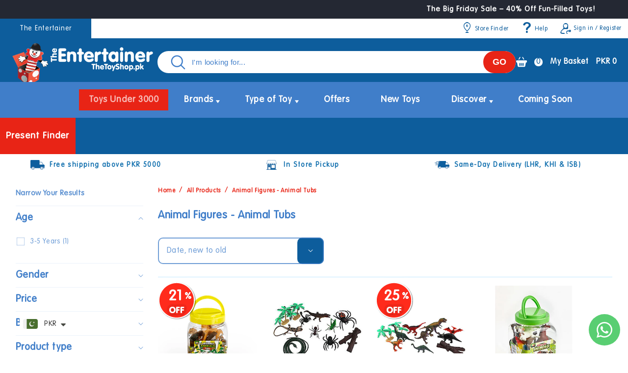

--- FILE ---
content_type: text/html; charset=utf-8
request_url: https://www.theentertainer.pk/collections/type-of-toy-animals-animal-tubs
body_size: 47383
content:
<!doctype html>
<html class="no-js" lang="en">
  <head>
    <meta name="google-site-verification" content="VZZMiUFGWGFydWPUFrD-_GqNvqHxak8PJ2Q6-W0gxGA">
    <meta charset="utf-8">
    <meta http-equiv="X-UA-Compatible" content="IE=edge">
    <meta name="viewport" content="width=device-width,initial-scale=1">
    <meta name="theme-color" content="">
    <link rel="canonical" href="https://www.theentertainer.pk/collections/type-of-toy-animals-animal-tubs"><link rel="icon" type="image/png" href="//www.theentertainer.pk/cdn/shop/files/favicon.png?crop=center&height=32&v=1663227204&width=32"><link rel="preconnect" href="https://fonts.shopifycdn.com" crossorigin><title>
      Animal Figures - Animal Tubs
 &ndash; The Entertainer Pakistan</title>

    

    

<meta property="og:site_name" content="The Entertainer Pakistan">
<meta property="og:url" content="https://www.theentertainer.pk/collections/type-of-toy-animals-animal-tubs">
<meta property="og:title" content="Animal Figures - Animal Tubs">
<meta property="og:type" content="website">
<meta property="og:description" content="Discover a wide range of toys for all ages and brands, including Lego, Barbie, Hot Wheels, and more at The Entertainer. Order by 5pm for same-day delivery."><meta property="og:image" content="http://www.theentertainer.pk/cdn/shop/files/TE-Logo-1200-628.jpg?v=1693465876">
  <meta property="og:image:secure_url" content="https://www.theentertainer.pk/cdn/shop/files/TE-Logo-1200-628.jpg?v=1693465876">
  <meta property="og:image:width" content="1200">
  <meta property="og:image:height" content="628"><meta name="twitter:card" content="summary_large_image">
<meta name="twitter:title" content="Animal Figures - Animal Tubs">
<meta name="twitter:description" content="Discover a wide range of toys for all ages and brands, including Lego, Barbie, Hot Wheels, and more at The Entertainer. Order by 5pm for same-day delivery.">


    <script src="//www.theentertainer.pk/cdn/shop/t/38/assets/constants.js?v=58251544750838685771750143501" defer="defer"></script>
    <script src="//www.theentertainer.pk/cdn/shop/t/38/assets/pubsub.js?v=158357773527763999511750143501" defer="defer"></script>
    <script src="//www.theentertainer.pk/cdn/shop/t/38/assets/global.js?v=139248116715221171191750143501" defer="defer"></script>
    <script src="//www.theentertainer.pk/cdn/shop/t/38/assets/splide.min.js?v=12103261331729571861750143501" defer="defer"></script>
    <script src="//www.theentertainer.pk/cdn/shop/t/38/assets/custom.js?v=79913987441506833771750143501" defer="defer"></script>
    <script src="//www.theentertainer.pk/cdn/shop/t/38/assets/cookies.min.js?v=1790979490768844091750143501" async></script><script>window.performance && window.performance.mark && window.performance.mark('shopify.content_for_header.start');</script><meta name="google-site-verification" content="JZO7gGZEYO_a61xAoNhCw3zcV4wjDdE3Ryle-VTWWrA">
<meta id="shopify-digital-wallet" name="shopify-digital-wallet" content="/66851209465/digital_wallets/dialog">
<link rel="alternate" type="application/atom+xml" title="Feed" href="/collections/type-of-toy-animals-animal-tubs.atom" />
<link rel="alternate" type="application/json+oembed" href="https://www.theentertainer.pk/collections/type-of-toy-animals-animal-tubs.oembed">
<script async="async" src="/checkouts/internal/preloads.js?locale=en-PK"></script>
<script id="shopify-features" type="application/json">{"accessToken":"6c2a98d48b3a02494de0e5800980b6b3","betas":["rich-media-storefront-analytics"],"domain":"www.theentertainer.pk","predictiveSearch":true,"shopId":66851209465,"locale":"en"}</script>
<script>var Shopify = Shopify || {};
Shopify.shop = "the-toy-shop-pakistan.myshopify.com";
Shopify.locale = "en";
Shopify.currency = {"active":"PKR","rate":"1.0"};
Shopify.country = "PK";
Shopify.theme = {"name":"Ozeefy | SEO Structure | 17-June-2025","id":150606381305,"schema_name":"Hive","schema_version":"10.0.0","theme_store_id":null,"role":"main"};
Shopify.theme.handle = "null";
Shopify.theme.style = {"id":null,"handle":null};
Shopify.cdnHost = "www.theentertainer.pk/cdn";
Shopify.routes = Shopify.routes || {};
Shopify.routes.root = "/";</script>
<script type="module">!function(o){(o.Shopify=o.Shopify||{}).modules=!0}(window);</script>
<script>!function(o){function n(){var o=[];function n(){o.push(Array.prototype.slice.apply(arguments))}return n.q=o,n}var t=o.Shopify=o.Shopify||{};t.loadFeatures=n(),t.autoloadFeatures=n()}(window);</script>
<script id="shop-js-analytics" type="application/json">{"pageType":"collection"}</script>
<script defer="defer" async type="module" src="//www.theentertainer.pk/cdn/shopifycloud/shop-js/modules/v2/client.init-shop-cart-sync_D0dqhulL.en.esm.js"></script>
<script defer="defer" async type="module" src="//www.theentertainer.pk/cdn/shopifycloud/shop-js/modules/v2/chunk.common_CpVO7qML.esm.js"></script>
<script type="module">
  await import("//www.theentertainer.pk/cdn/shopifycloud/shop-js/modules/v2/client.init-shop-cart-sync_D0dqhulL.en.esm.js");
await import("//www.theentertainer.pk/cdn/shopifycloud/shop-js/modules/v2/chunk.common_CpVO7qML.esm.js");

  window.Shopify.SignInWithShop?.initShopCartSync?.({"fedCMEnabled":true,"windoidEnabled":true});

</script>
<script>(function() {
  var isLoaded = false;
  function asyncLoad() {
    if (isLoaded) return;
    isLoaded = true;
    var urls = ["https:\/\/cdn.shopify.com\/s\/files\/1\/0449\/2568\/1820\/t\/4\/assets\/booster_currency.js?v=1624978055\u0026shop=the-toy-shop-pakistan.myshopify.com"];
    for (var i = 0; i < urls.length; i++) {
      var s = document.createElement('script');
      s.type = 'text/javascript';
      s.async = true;
      s.src = urls[i];
      var x = document.getElementsByTagName('script')[0];
      x.parentNode.insertBefore(s, x);
    }
  };
  if(window.attachEvent) {
    window.attachEvent('onload', asyncLoad);
  } else {
    window.addEventListener('load', asyncLoad, false);
  }
})();</script>
<script id="__st">var __st={"a":66851209465,"offset":18000,"reqid":"5a822b14-748a-4592-8705-c9aa44bc3a81-1764240121","pageurl":"www.theentertainer.pk\/collections\/type-of-toy-animals-animal-tubs","u":"b10ff68422a5","p":"collection","rtyp":"collection","rid":403986579705};</script>
<script>window.ShopifyPaypalV4VisibilityTracking = true;</script>
<script id="captcha-bootstrap">!function(){'use strict';const t='contact',e='account',n='new_comment',o=[[t,t],['blogs',n],['comments',n],[t,'customer']],c=[[e,'customer_login'],[e,'guest_login'],[e,'recover_customer_password'],[e,'create_customer']],r=t=>t.map((([t,e])=>`form[action*='/${t}']:not([data-nocaptcha='true']) input[name='form_type'][value='${e}']`)).join(','),a=t=>()=>t?[...document.querySelectorAll(t)].map((t=>t.form)):[];function s(){const t=[...o],e=r(t);return a(e)}const i='password',u='form_key',d=['recaptcha-v3-token','g-recaptcha-response','h-captcha-response',i],f=()=>{try{return window.sessionStorage}catch{return}},m='__shopify_v',_=t=>t.elements[u];function p(t,e,n=!1){try{const o=window.sessionStorage,c=JSON.parse(o.getItem(e)),{data:r}=function(t){const{data:e,action:n}=t;return t[m]||n?{data:e,action:n}:{data:t,action:n}}(c);for(const[e,n]of Object.entries(r))t.elements[e]&&(t.elements[e].value=n);n&&o.removeItem(e)}catch(o){console.error('form repopulation failed',{error:o})}}const l='form_type',E='cptcha';function T(t){t.dataset[E]=!0}const w=window,h=w.document,L='Shopify',v='ce_forms',y='captcha';let A=!1;((t,e)=>{const n=(g='f06e6c50-85a8-45c8-87d0-21a2b65856fe',I='https://cdn.shopify.com/shopifycloud/storefront-forms-hcaptcha/ce_storefront_forms_captcha_hcaptcha.v1.5.2.iife.js',D={infoText:'Protected by hCaptcha',privacyText:'Privacy',termsText:'Terms'},(t,e,n)=>{const o=w[L][v],c=o.bindForm;if(c)return c(t,g,e,D).then(n);var r;o.q.push([[t,g,e,D],n]),r=I,A||(h.body.append(Object.assign(h.createElement('script'),{id:'captcha-provider',async:!0,src:r})),A=!0)});var g,I,D;w[L]=w[L]||{},w[L][v]=w[L][v]||{},w[L][v].q=[],w[L][y]=w[L][y]||{},w[L][y].protect=function(t,e){n(t,void 0,e),T(t)},Object.freeze(w[L][y]),function(t,e,n,w,h,L){const[v,y,A,g]=function(t,e,n){const i=e?o:[],u=t?c:[],d=[...i,...u],f=r(d),m=r(i),_=r(d.filter((([t,e])=>n.includes(e))));return[a(f),a(m),a(_),s()]}(w,h,L),I=t=>{const e=t.target;return e instanceof HTMLFormElement?e:e&&e.form},D=t=>v().includes(t);t.addEventListener('submit',(t=>{const e=I(t);if(!e)return;const n=D(e)&&!e.dataset.hcaptchaBound&&!e.dataset.recaptchaBound,o=_(e),c=g().includes(e)&&(!o||!o.value);(n||c)&&t.preventDefault(),c&&!n&&(function(t){try{if(!f())return;!function(t){const e=f();if(!e)return;const n=_(t);if(!n)return;const o=n.value;o&&e.removeItem(o)}(t);const e=Array.from(Array(32),(()=>Math.random().toString(36)[2])).join('');!function(t,e){_(t)||t.append(Object.assign(document.createElement('input'),{type:'hidden',name:u})),t.elements[u].value=e}(t,e),function(t,e){const n=f();if(!n)return;const o=[...t.querySelectorAll(`input[type='${i}']`)].map((({name:t})=>t)),c=[...d,...o],r={};for(const[a,s]of new FormData(t).entries())c.includes(a)||(r[a]=s);n.setItem(e,JSON.stringify({[m]:1,action:t.action,data:r}))}(t,e)}catch(e){console.error('failed to persist form',e)}}(e),e.submit())}));const S=(t,e)=>{t&&!t.dataset[E]&&(n(t,e.some((e=>e===t))),T(t))};for(const o of['focusin','change'])t.addEventListener(o,(t=>{const e=I(t);D(e)&&S(e,y())}));const B=e.get('form_key'),M=e.get(l),P=B&&M;t.addEventListener('DOMContentLoaded',(()=>{const t=y();if(P)for(const e of t)e.elements[l].value===M&&p(e,B);[...new Set([...A(),...v().filter((t=>'true'===t.dataset.shopifyCaptcha))])].forEach((e=>S(e,t)))}))}(h,new URLSearchParams(w.location.search),n,t,e,['guest_login'])})(!0,!0)}();</script>
<script integrity="sha256-52AcMU7V7pcBOXWImdc/TAGTFKeNjmkeM1Pvks/DTgc=" data-source-attribution="shopify.loadfeatures" defer="defer" src="//www.theentertainer.pk/cdn/shopifycloud/storefront/assets/storefront/load_feature-81c60534.js" crossorigin="anonymous"></script>
<script data-source-attribution="shopify.dynamic_checkout.dynamic.init">var Shopify=Shopify||{};Shopify.PaymentButton=Shopify.PaymentButton||{isStorefrontPortableWallets:!0,init:function(){window.Shopify.PaymentButton.init=function(){};var t=document.createElement("script");t.src="https://www.theentertainer.pk/cdn/shopifycloud/portable-wallets/latest/portable-wallets.en.js",t.type="module",document.head.appendChild(t)}};
</script>
<script data-source-attribution="shopify.dynamic_checkout.buyer_consent">
  function portableWalletsHideBuyerConsent(e){var t=document.getElementById("shopify-buyer-consent"),n=document.getElementById("shopify-subscription-policy-button");t&&n&&(t.classList.add("hidden"),t.setAttribute("aria-hidden","true"),n.removeEventListener("click",e))}function portableWalletsShowBuyerConsent(e){var t=document.getElementById("shopify-buyer-consent"),n=document.getElementById("shopify-subscription-policy-button");t&&n&&(t.classList.remove("hidden"),t.removeAttribute("aria-hidden"),n.addEventListener("click",e))}window.Shopify?.PaymentButton&&(window.Shopify.PaymentButton.hideBuyerConsent=portableWalletsHideBuyerConsent,window.Shopify.PaymentButton.showBuyerConsent=portableWalletsShowBuyerConsent);
</script>
<script data-source-attribution="shopify.dynamic_checkout.cart.bootstrap">document.addEventListener("DOMContentLoaded",(function(){function t(){return document.querySelector("shopify-accelerated-checkout-cart, shopify-accelerated-checkout")}if(t())Shopify.PaymentButton.init();else{new MutationObserver((function(e,n){t()&&(Shopify.PaymentButton.init(),n.disconnect())})).observe(document.body,{childList:!0,subtree:!0})}}));
</script>
<script id="sections-script" data-sections="header" defer="defer" src="//www.theentertainer.pk/cdn/shop/t/38/compiled_assets/scripts.js?92302"></script>
<script>window.performance && window.performance.mark && window.performance.mark('shopify.content_for_header.end');</script>


    <style data-shopify>
      @font-face {
  font-family: Assistant;
  font-weight: 400;
  font-style: normal;
  font-display: swap;
  src: url("//www.theentertainer.pk/cdn/fonts/assistant/assistant_n4.9120912a469cad1cc292572851508ca49d12e768.woff2") format("woff2"),
       url("//www.theentertainer.pk/cdn/fonts/assistant/assistant_n4.6e9875ce64e0fefcd3f4446b7ec9036b3ddd2985.woff") format("woff");
}

      @font-face {
  font-family: Assistant;
  font-weight: 700;
  font-style: normal;
  font-display: swap;
  src: url("//www.theentertainer.pk/cdn/fonts/assistant/assistant_n7.bf44452348ec8b8efa3aa3068825305886b1c83c.woff2") format("woff2"),
       url("//www.theentertainer.pk/cdn/fonts/assistant/assistant_n7.0c887fee83f6b3bda822f1150b912c72da0f7b64.woff") format("woff");
}

      
      
      @font-face {
  font-family: Assistant;
  font-weight: 700;
  font-style: normal;
  font-display: swap;
  src: url("//www.theentertainer.pk/cdn/fonts/assistant/assistant_n7.bf44452348ec8b8efa3aa3068825305886b1c83c.woff2") format("woff2"),
       url("//www.theentertainer.pk/cdn/fonts/assistant/assistant_n7.0c887fee83f6b3bda822f1150b912c72da0f7b64.woff") format("woff");
}


      
        :root,
        .color-background-1 {
          --color-background: 255,255,255;
        
          --gradient-background: #ffffff;
        
        --color-foreground: 64,126,201;
        --color-shadow: 0,0,0;
        --color-button: 0,0,0;
        --color-button-text: 255,255,255;
        --color-secondary-button: 255,255,255;
        --color-secondary-button-text: 64,126,201;
        --color-link: 64,126,201;
        --color-badge-foreground: 64,126,201;
        --color-badge-background: 255,255,255;
        --color-badge-border: 64,126,201;
        --payment-terms-background-color: rgb(255 255 255);
      }
      
        
        .color-background-2 {
          --color-background: 0,0,0;
        
          --gradient-background: rgba(0,0,0,0);
        
        --color-foreground: 0,0,0;
        --color-shadow: 0,0,0;
        --color-button: 0,0,0;
        --color-button-text: 243,243,243;
        --color-secondary-button: 0,0,0;
        --color-secondary-button-text: 0,0,0;
        --color-link: 0,0,0;
        --color-badge-foreground: 0,0,0;
        --color-badge-background: 0,0,0;
        --color-badge-border: 0,0,0;
        --payment-terms-background-color: rgb(0 0 0);
      }
      
        
        .color-inverse {
          --color-background: 36,40,51;
        
          --gradient-background: #242833;
        
        --color-foreground: 255,255,255;
        --color-shadow: 18,18,18;
        --color-button: 255,255,255;
        --color-button-text: 0,0,0;
        --color-secondary-button: 36,40,51;
        --color-secondary-button-text: 255,255,255;
        --color-link: 255,255,255;
        --color-badge-foreground: 255,255,255;
        --color-badge-background: 36,40,51;
        --color-badge-border: 255,255,255;
        --payment-terms-background-color: rgb(36 40 51);
      }
      
        
        .color-accent-1 {
          --color-background: 255,0,0;
        
          --gradient-background: #ff0000;
        
        --color-foreground: 255,255,255;
        --color-shadow: 0,0,0;
        --color-button: 255,255,255;
        --color-button-text: 0,0,0;
        --color-secondary-button: 255,0,0;
        --color-secondary-button-text: 255,255,255;
        --color-link: 255,255,255;
        --color-badge-foreground: 255,255,255;
        --color-badge-background: 255,0,0;
        --color-badge-border: 255,255,255;
        --payment-terms-background-color: rgb(255 0 0);
      }
      
        
        .color-accent-2 {
          --color-background: 51,79,180;
        
          --gradient-background: #334fb4;
        
        --color-foreground: 255,255,255;
        --color-shadow: 18,18,18;
        --color-button: 255,255,255;
        --color-button-text: 51,79,180;
        --color-secondary-button: 51,79,180;
        --color-secondary-button-text: 255,255,255;
        --color-link: 255,255,255;
        --color-badge-foreground: 255,255,255;
        --color-badge-background: 51,79,180;
        --color-badge-border: 255,255,255;
        --payment-terms-background-color: rgb(51 79 180);
      }
      
        
        .color-scheme-97f2c30e-4218-4b3f-ba68-1974b408d089 {
          --color-background: 13,93,156;
        
          --gradient-background: #0d5d9c;
        
        --color-foreground: 255,255,255;
        --color-shadow: 232,36,22;
        --color-button: 232,36,22;
        --color-button-text: 255,255,255;
        --color-secondary-button: 13,93,156;
        --color-secondary-button-text: 255,255,255;
        --color-link: 255,255,255;
        --color-badge-foreground: 255,255,255;
        --color-badge-background: 13,93,156;
        --color-badge-border: 255,255,255;
        --payment-terms-background-color: rgb(13 93 156);
      }
      
        
        .color-scheme-516bd224-6375-4e75-989a-e85cb4e828e0 {
          --color-background: 255,255,255;
        
          --gradient-background: #ffffff;
        
        --color-foreground: 64,126,201;
        --color-shadow: 23,115,176;
        --color-button: 50,131,32;
        --color-button-text: 255,255,255;
        --color-secondary-button: 255,255,255;
        --color-secondary-button-text: 64,126,201;
        --color-link: 64,126,201;
        --color-badge-foreground: 64,126,201;
        --color-badge-background: 255,255,255;
        --color-badge-border: 64,126,201;
        --payment-terms-background-color: rgb(255 255 255);
      }
      
        
        .color-scheme-bafc492a-8ab0-4a4e-b7bd-f766ae918f27 {
          --color-background: 255,255,255;
        
          --gradient-background: #ffffff;
        
        --color-foreground: 23,115,176;
        --color-shadow: 23,115,176;
        --color-button: 23,115,176;
        --color-button-text: 255,255,255;
        --color-secondary-button: 255,255,255;
        --color-secondary-button-text: 23,115,176;
        --color-link: 23,115,176;
        --color-badge-foreground: 23,115,176;
        --color-badge-background: 255,255,255;
        --color-badge-border: 23,115,176;
        --payment-terms-background-color: rgb(255 255 255);
      }
      
        
        .color-scheme-e2b17b3f-09b1-4b41-b299-35211db7b8ac {
          --color-background: 255,255,255;
        
          --gradient-background: #ffffff;
        
        --color-foreground: 255,255,255;
        --color-shadow: 0,0,0;
        --color-button: 0,0,0;
        --color-button-text: 255,255,255;
        --color-secondary-button: 255,255,255;
        --color-secondary-button-text: 0,0,0;
        --color-link: 0,0,0;
        --color-badge-foreground: 255,255,255;
        --color-badge-background: 255,255,255;
        --color-badge-border: 255,255,255;
        --payment-terms-background-color: rgb(255 255 255);
      }
      
        
        .color-scheme-066ea9a6-6098-4b90-9e20-312017afab2b {
          --color-background: 147,224,250;
        
          --gradient-background: #93e0fa;
        
        --color-foreground: 64,126,201;
        --color-shadow: 0,0,0;
        --color-button: 0,0,0;
        --color-button-text: 255,255,255;
        --color-secondary-button: 147,224,250;
        --color-secondary-button-text: 64,126,201;
        --color-link: 64,126,201;
        --color-badge-foreground: 64,126,201;
        --color-badge-background: 147,224,250;
        --color-badge-border: 64,126,201;
        --payment-terms-background-color: rgb(147 224 250);
      }
      
        
        .color-scheme-270adc9a-e021-434e-a2b9-62c617107cd5 {
          --color-background: 232,36,22;
        
          --gradient-background: #e82416;
        
        --color-foreground: 255,255,255;
        --color-shadow: 0,0,0;
        --color-button: 0,0,0;
        --color-button-text: 255,255,255;
        --color-secondary-button: 232,36,22;
        --color-secondary-button-text: 64,126,201;
        --color-link: 64,126,201;
        --color-badge-foreground: 255,255,255;
        --color-badge-background: 232,36,22;
        --color-badge-border: 255,255,255;
        --payment-terms-background-color: rgb(232 36 22);
      }
      
        
        .color-scheme-6ee620ed-2e87-4983-baf1-3da9c8300c0c {
          --color-background: 255,255,255;
        
          --gradient-background: #ffffff;
        
        --color-foreground: 102,102,102;
        --color-shadow: 0,0,0;
        --color-button: 64,126,201;
        --color-button-text: 255,255,255;
        --color-secondary-button: 255,255,255;
        --color-secondary-button-text: 64,126,201;
        --color-link: 64,126,201;
        --color-badge-foreground: 102,102,102;
        --color-badge-background: 255,255,255;
        --color-badge-border: 102,102,102;
        --payment-terms-background-color: rgb(255 255 255);
      }
      
        
        .color-scheme-0d1acb66-d14e-4aa6-8aa8-6bac25127656 {
          --color-background: 0,0,0;
        
          --gradient-background: #000000;
        
        --color-foreground: 255,255,255;
        --color-shadow: 0,0,0;
        --color-button: 0,0,0;
        --color-button-text: 255,255,255;
        --color-secondary-button: 0,0,0;
        --color-secondary-button-text: 243,243,243;
        --color-link: 243,243,243;
        --color-badge-foreground: 255,255,255;
        --color-badge-background: 0,0,0;
        --color-badge-border: 255,255,255;
        --payment-terms-background-color: rgb(0 0 0);
      }
      
        
        .color-scheme-a32cc54d-9255-49e7-9e47-37185bbdcbb9 {
          --color-background: 255,255,255;
        
          --gradient-background: #ffffff;
        
        --color-foreground: 64,126,201;
        --color-shadow: 23,115,176;
        --color-button: 50,131,32;
        --color-button-text: 255,255,255;
        --color-secondary-button: 255,255,255;
        --color-secondary-button-text: 64,126,201;
        --color-link: 64,126,201;
        --color-badge-foreground: 64,126,201;
        --color-badge-background: 255,255,255;
        --color-badge-border: 64,126,201;
        --payment-terms-background-color: rgb(255 255 255);
      }
      
        
        .color-scheme-af5ab360-db16-4ba7-a482-789c96481ee3 {
          --color-background: 175,203,23;
        
          --gradient-background: #afcb17;
        
        --color-foreground: 255,255,255;
        --color-shadow: 0,0,0;
        --color-button: 0,0,0;
        --color-button-text: 255,255,255;
        --color-secondary-button: 175,203,23;
        --color-secondary-button-text: 0,0,0;
        --color-link: 0,0,0;
        --color-badge-foreground: 255,255,255;
        --color-badge-background: 175,203,23;
        --color-badge-border: 255,255,255;
        --payment-terms-background-color: rgb(175 203 23);
      }
      
        
        .color-scheme-e76efd1c-b3ea-420b-87bc-a1ea482a7462 {
          --color-background: 50,131,32;
        
          --gradient-background: #328320;
        
        --color-foreground: 255,255,255;
        --color-shadow: 0,0,0;
        --color-button: 0,0,0;
        --color-button-text: 255,255,255;
        --color-secondary-button: 50,131,32;
        --color-secondary-button-text: 64,126,201;
        --color-link: 64,126,201;
        --color-badge-foreground: 255,255,255;
        --color-badge-background: 50,131,32;
        --color-badge-border: 255,255,255;
        --payment-terms-background-color: rgb(50 131 32);
      }
      
        
        .color-scheme-40d1314e-83b4-4641-9dd5-854b0e12ad5f {
          --color-background: 113,172,34;
        
          --gradient-background: #71ac22;
        
        --color-foreground: 255,255,255;
        --color-shadow: 0,0,0;
        --color-button: 0,0,0;
        --color-button-text: 255,255,255;
        --color-secondary-button: 113,172,34;
        --color-secondary-button-text: 0,0,0;
        --color-link: 0,0,0;
        --color-badge-foreground: 255,255,255;
        --color-badge-background: 113,172,34;
        --color-badge-border: 255,255,255;
        --payment-terms-background-color: rgb(113 172 34);
      }
      

      body, .color-background-1, .color-background-2, .color-inverse, .color-accent-1, .color-accent-2, .color-scheme-97f2c30e-4218-4b3f-ba68-1974b408d089, .color-scheme-516bd224-6375-4e75-989a-e85cb4e828e0, .color-scheme-bafc492a-8ab0-4a4e-b7bd-f766ae918f27, .color-scheme-e2b17b3f-09b1-4b41-b299-35211db7b8ac, .color-scheme-066ea9a6-6098-4b90-9e20-312017afab2b, .color-scheme-270adc9a-e021-434e-a2b9-62c617107cd5, .color-scheme-6ee620ed-2e87-4983-baf1-3da9c8300c0c, .color-scheme-0d1acb66-d14e-4aa6-8aa8-6bac25127656, .color-scheme-a32cc54d-9255-49e7-9e47-37185bbdcbb9, .color-scheme-af5ab360-db16-4ba7-a482-789c96481ee3, .color-scheme-e76efd1c-b3ea-420b-87bc-a1ea482a7462, .color-scheme-40d1314e-83b4-4641-9dd5-854b0e12ad5f {
        color: rgba(var(--color-foreground), 0.75);
        background-color: rgb(var(--color-background));
      }

      :root {
        --font-body-family: 'vagrounded', sans-serif;
        --font-body-style: normal;
        --font-body-weight: 400;
        --font-body-weight-bold: 700;

        --font-heading-family: 'billybolt', sans-serif;
        --font-heading-style: normal;
        --font-heading-weight: 700;

        --font-body-scale: 1.0;
        --font-heading-scale: 1.0;

        --media-padding: px;
        --media-border-opacity: 0.05;
        --media-border-width: 1px;
        --media-radius: 0px;
        --media-shadow-opacity: 0.0;
        --media-shadow-horizontal-offset: 0px;
        --media-shadow-vertical-offset: 4px;
        --media-shadow-blur-radius: 5px;
        --media-shadow-visible: 0;

        --page-width: 120rem;
        --page-width-margin: 0rem;

        --product-card-image-padding: 0.0rem;
        --product-card-corner-radius: 0.0rem;
        --product-card-text-alignment: center;
        --product-card-border-width: 0.0rem;
        --product-card-border-opacity: 0.1;
        --product-card-shadow-opacity: 0.0;
        --product-card-shadow-visible: 0;
        --product-card-shadow-horizontal-offset: 0.0rem;
        --product-card-shadow-vertical-offset: 0.4rem;
        --product-card-shadow-blur-radius: 0.5rem;

        --collection-card-image-padding: 0.0rem;
        --collection-card-corner-radius: 0.0rem;
        --collection-card-text-alignment: center;
        --collection-card-border-width: 0.0rem;
        --collection-card-border-opacity: 0.1;
        --collection-card-shadow-opacity: 0.0;
        --collection-card-shadow-visible: 0;
        --collection-card-shadow-horizontal-offset: 0.0rem;
        --collection-card-shadow-vertical-offset: 0.4rem;
        --collection-card-shadow-blur-radius: 0.5rem;

        --blog-card-image-padding: 0.0rem;
        --blog-card-corner-radius: 0.0rem;
        --blog-card-text-alignment: left;
        --blog-card-border-width: 0.0rem;
        --blog-card-border-opacity: 0.1;
        --blog-card-shadow-opacity: 0.0;
        --blog-card-shadow-visible: 0;
        --blog-card-shadow-horizontal-offset: 0.0rem;
        --blog-card-shadow-vertical-offset: 0.4rem;
        --blog-card-shadow-blur-radius: 0.5rem;

        --badge-corner-radius: 4.0rem;

        --popup-border-width: 1px;
        --popup-border-opacity: 0.1;
        --popup-corner-radius: 0px;
        --popup-shadow-opacity: 0.0;
        --popup-shadow-horizontal-offset: 0px;
        --popup-shadow-vertical-offset: 4px;
        --popup-shadow-blur-radius: 5px;

        --drawer-border-width: 1px;
        --drawer-border-opacity: 0.1;
        --drawer-shadow-opacity: 0.0;
        --drawer-shadow-horizontal-offset: 0px;
        --drawer-shadow-vertical-offset: 4px;
        --drawer-shadow-blur-radius: 5px;

        --spacing-sections-desktop: 0px;
        --spacing-sections-mobile: 0px;

        --grid-desktop-vertical-spacing: 20px;
        --grid-desktop-horizontal-spacing: 20px;
        --grid-mobile-vertical-spacing: 10px;
        --grid-mobile-horizontal-spacing: 10px;

        --text-boxes-border-opacity: 0.1;
        --text-boxes-border-width: 0px;
        --text-boxes-radius: 0px;
        --text-boxes-shadow-opacity: 0.0;
        --text-boxes-shadow-visible: 0;
        --text-boxes-shadow-horizontal-offset: 0px;
        --text-boxes-shadow-vertical-offset: 4px;
        --text-boxes-shadow-blur-radius: 5px;

        --buttons-radius: 6px;
        --buttons-radius-outset: 7px;
        --buttons-border-width: 1px;
        --buttons-border-opacity: 1.0;
        --buttons-shadow-opacity: 0.0;
        --buttons-shadow-visible: 0;
        --buttons-shadow-horizontal-offset: 0px;
        --buttons-shadow-vertical-offset: 0px;
        --buttons-shadow-blur-radius: 0px;
        --buttons-border-offset: 0.3px;

        --inputs-radius: 0px;
        --inputs-border-width: 1px;
        --inputs-border-opacity: 0.55;
        --inputs-shadow-opacity: 0.0;
        --inputs-shadow-horizontal-offset: 0px;
        --inputs-margin-offset: 0px;
        --inputs-shadow-vertical-offset: 4px;
        --inputs-shadow-blur-radius: 5px;
        --inputs-radius-outset: 0px;

        --variant-pills-radius: 40px;
        --variant-pills-border-width: 1px;
        --variant-pills-border-opacity: 0.55;
        --variant-pills-shadow-opacity: 0.0;
        --variant-pills-shadow-horizontal-offset: 0px;
        --variant-pills-shadow-vertical-offset: 4px;
        --variant-pills-shadow-blur-radius: 5px;
      }

      *,
      *::before,
      *::after {
        box-sizing: inherit;
      }

      html {
        box-sizing: border-box;
        font-size: calc(var(--font-body-scale) * 62.5%);
        height: 100%;
      }

      body {
        display: grid;
        grid-template-rows: auto auto 1fr auto;
        grid-template-columns: 100%;
        min-height: 100%;
        margin: 0;
        font-size: 1.5rem;
        letter-spacing: 0.06rem;
        line-height: calc(1 + 0.8 / var(--font-body-scale));
        font-family: var(--font-body-family);
        font-style: var(--font-body-style);
        font-weight: var(--font-body-weight);
      }

      @media screen and (min-width: 750px) {
        body {
          font-size: 1.6rem;
        }
      }
    </style>

    <link href="//www.theentertainer.pk/cdn/shop/t/38/assets/base.css?v=159363777507392986381750146436" rel="stylesheet" type="text/css" media="all" />
    <link href="//www.theentertainer.pk/cdn/shop/t/38/assets/splide.min.css?v=44329677166622589231750143501" rel="stylesheet" type="text/css" media="all" />
    <link href="//www.theentertainer.pk/cdn/shop/t/38/assets/custom.css?v=111388403111736391571763719135" rel="stylesheet" type="text/css" media="all" />
    <link href="//www.theentertainer.pk/cdn/shop/t/38/assets/custom__footer.css?v=145591301490033223521750143501" rel="stylesheet" type="text/css" media="all" />
<link rel="preload" as="font" href="//www.theentertainer.pk/cdn/fonts/assistant/assistant_n4.9120912a469cad1cc292572851508ca49d12e768.woff2" type="font/woff2" crossorigin><link rel="preload" as="font" href="//www.theentertainer.pk/cdn/fonts/assistant/assistant_n7.bf44452348ec8b8efa3aa3068825305886b1c83c.woff2" type="font/woff2" crossorigin><!-- <link
        rel="stylesheet"
        href=""
        media="print"
        onload="this.media='all'"
      > -->
      <link href="//www.theentertainer.pk/cdn/shop/t/38/assets/component-predictive-search.css?v=118923337488134913561750143501" rel="stylesheet" type="text/css" media="all" />
<script>
      document.documentElement.className = document.documentElement.className.replace('no-js', 'js');
      if (Shopify.designMode) {
        document.documentElement.classList.add('shopify-design-mode');
      }
    </script>
      

    <link rel="stylesheet" href="https://cdn.jsdelivr.net/npm/swiper@11/swiper-bundle.min.css"/>

    <script src="https://cdn.jsdelivr.net/npm/swiper@11/swiper-bundle.min.js" defer></script>

    <link rel="preconnect" href="https://fonts.googleapis.com">
    <link rel="preconnect" href="https://fonts.gstatic.com" crossorigin>
    <link href="https://fonts.googleapis.com/css2?family=Nunito:ital,wght@0,200..1000;1,200..1000&display=swap" rel="stylesheet">

    <!-- Google Tag Manager -->
<script>(function(w,d,s,l,i){w[l]=w[l]||[];w[l].push({'gtm.start':
new Date().getTime(),event:'gtm.js'});var f=d.getElementsByTagName(s)[0],
j=d.createElement(s),dl=l!='dataLayer'?'&l='+l:'';j.async=true;j.src=
'https://www.googletagmanager.com/gtm.js?id='+i+dl;f.parentNode.insertBefore(j,f);
})(window,document,'script','dataLayer','GTM-KHDR6MV5');</script>
<!-- End Google Tag Manager -->

  <!-- BEGIN app block: shopify://apps/whatsapp-button/blocks/app-embed-block/96d80a63-e860-4262-a001-8b82ac4d00e6 --><script>
    (function() {
        function asyncLoad() {
            var url = 'https://whatsapp-button.eazeapps.io/api/buttonInstallation/scriptTag?shopId=57374&v=1762240195';
            var s = document.createElement('script');
            s.type = 'text/javascript';
            s.async = true;
            s.src = url;
            var x = document.getElementsByTagName('script')[0];
            x.parentNode.insertBefore(s, x);
        };
        if(window.attachEvent) {
            window.attachEvent('onload', asyncLoad);
        } else {
            window.addEventListener('load', asyncLoad, false);
        }
    })();
</script>

<!-- END app block --><!-- BEGIN app block: shopify://apps/powerful-form-builder/blocks/app-embed/e4bcb1eb-35b2-42e6-bc37-bfe0e1542c9d --><script type="text/javascript" hs-ignore data-cookieconsent="ignore">
  var Globo = Globo || {};
  var globoFormbuilderRecaptchaInit = function(){};
  var globoFormbuilderHcaptchaInit = function(){};
  window.Globo.FormBuilder = window.Globo.FormBuilder || {};
  window.Globo.FormBuilder.shop = {"configuration":{"money_format":"Rs.{{amount}}"},"pricing":{"features":{"bulkOrderForm":false,"cartForm":false,"fileUpload":2,"removeCopyright":false}},"settings":{"copyright":"Powered by <a href=\"https://globosoftware.net\" target=\"_blank\">Globo</a> <a href=\"https://apps.shopify.com/form-builder-contact-form\" target=\"_blank\">Contact Form</a>","hideWaterMark":false,"reCaptcha":{"recaptchaType":"v2","siteKey":false,"languageCode":"en"},"scrollTop":false},"encryption_form_id":1,"url":"https://form.globosoftware.net/"};

  if(window.Globo.FormBuilder.shop.settings.customCssEnabled && window.Globo.FormBuilder.shop.settings.customCssCode){
    const customStyle = document.createElement('style');
    customStyle.type = 'text/css';
    customStyle.innerHTML = window.Globo.FormBuilder.shop.settings.customCssCode;
    document.head.appendChild(customStyle);
  }

  window.Globo.FormBuilder.forms = [];
    
      
      
      
      window.Globo.FormBuilder.forms[92843] = {"92843":{"header":{"active":true,"title":"Create an Account","description":"\u003ch4\u003eNew to The Entertainer?\u003c\/h4\u003e\u003cul\u003e\u003cli\u003eWe'll remember your details for next time\u003c\/li\u003e\u003cli\u003eYou can get through the checkout faster\u003c\/li\u003e\u003cli\u003eYou can join Jack's Birthday Club to receive special birthday offers\u003c\/li\u003e\u003cli\u003eSave details of your favourite store\u003c\/li\u003e\u003c\/ul\u003e\u003cp\u003e\u003cbr\u003e\u003c\/p\u003e\u003cp\u003eFields marked * are required\u003c\/p\u003e"},"elements":[{"id":"select-2","type":"select","label":"Tittle","placeholder":"Please select","options":"Mr.\nMrs.\nMiss\nMs.\nMx\nProf\nRev.\nDr.\nmaster","defaultOption":"","description":"","hideLabel":false,"keepPositionLabel":false,"required":true,"ifHideLabel":true,"inputIcon":"","columnWidth":100},{"id":"text","type":"text","label":"First Name","placeholder":"","description":"","limitCharacters":false,"characters":100,"hideLabel":false,"keepPositionLabel":false,"required":true,"ifHideLabel":false,"inputIcon":"","columnWidth":100,"conditionalField":false,"onlyShowIf":false,"select-2":false},{"id":"text-8","type":"text","label":"Last Name","placeholder":"","description":"","limitCharacters":false,"characters":100,"hideLabel":false,"keepPositionLabel":false,"required":true,"ifHideLabel":false,"inputIcon":"","columnWidth":100,"conditionalField":false,"onlyShowIf":false,"select-2":false},{"id":"email","type":"email","label":"Email Address","placeholder":"","description":"","limitCharacters":false,"characters":100,"hideLabel":false,"keepPositionLabel":false,"required":true,"ifHideLabel":false,"inputIcon":"","columnWidth":100,"conditionalField":false,"onlyShowIf":false,"select-2":false},{"id":"paragraph","type":"paragraph","text":"\u003cp\u003e\u003cspan style=\"background-color: rgb(255, 255, 255); color: rgb(64, 126, 201);\"\u003ePasswords must be at least 8 characters long and contain an uppercase letter, a lowercase letter and a number.\u003c\/span\u003e\u003c\/p\u003e","columnWidth":100,"conditionalField":false,"onlyShowIf":false,"select-2":false},{"id":"password","type":"password","label":"Password","placeholder":"","description":"Minimum length is 6 characters","limitCharacters":false,"characters":100,"validationRule":"^.{6,}$","advancedValidateRule":"","hideLabel":false,"keepPositionLabel":false,"required":false,"ifHideLabel":false,"hasConfirm":true,"storePasswordData":false,"labelConfirm":"Password Confirm","placeholderConfirm":"","descriptionConfirm":"","inputIcon":"","columnWidth":100,"conditionalField":false,"onlyShowIf":false,"select-2":false},{"id":"paragraph-2","type":"paragraph","text":"\u003cp\u003e\u003cspan style=\"background-color: rgb(229, 239, 245); color: rgb(64, 126, 201);\"\u003eI'd like to receive emails about special offers, new toys and voucher codes from:\u003c\/span\u003e\u003c\/p\u003e","columnWidth":100,"conditionalField":false,"onlyShowIf":false,"select-2":false},{"id":"checkbox","type":"checkbox","label":"Checkbox","options":"The Entertainer\nEarly Learning Centre","defaultOptions":"","description":"","hideLabel":true,"keepPositionLabel":false,"required":false,"ifHideLabel":false,"inlineOption":50,"columnWidth":100,"conditionalField":false,"onlyShowIf":false,"select-2":false},{"id":"paragraph-3","type":"paragraph","text":"\u003cul\u003e\u003cli\u003eYou can ask us to stop any time and we will never sell your data to other companies for marketing purposes.\u003c\/li\u003e\u003cli\u003eWe always try to send emails that are relevant to you based on products you have shown an interest in.\u003c\/li\u003e\u003c\/ul\u003e\u003cp\u003e\u003cbr\u003e\u003c\/p\u003e","columnWidth":100,"conditionalField":false,"onlyShowIf":false,"select-2":false,"checkbox":false},{"id":"paragraph-4","type":"paragraph","text":"\u003cp\u003eRemove\u003c\/p\u003e","columnWidth":100,"conditionalField":false,"onlyShowIf":false,"select-2":false,"checkbox":false}],"add-elements":null,"footer":{"description":"","previousText":"Previous","nextText":"Next","submitText":"Register","resetButton":false,"resetButtonText":"Reset","submitFullWidth":true,"submitAlignment":"left"},"mail":{"admin":null,"customer":{"enable":true,"emailType":"elementEmail","selectEmail":"onlyEmail","emailId":"email","emailConditional":false,"note":"You can use variables which will help you create a dynamic content","subject":"Thanks for submitting","content":"\u003ctable class=\"header row\" style=\"width: 100%; border-spacing: 0; border-collapse: collapse; margin: 40px 0 20px;\"\u003e\n\u003ctbody\u003e\n\u003ctr\u003e\n\u003ctd class=\"header__cell\" style=\"font-family: -apple-system, BlinkMacSystemFont, Roboto, Oxygen, Ubuntu, Cantarell, Fira Sans, Droid Sans, Helvetica Neue, sans-serif;\"\u003e\u003ccenter\u003e\n\u003ctable class=\"container\" style=\"width: 559px; text-align: left; border-spacing: 0px; border-collapse: collapse; margin: 0px auto;\"\u003e\n\u003ctbody\u003e\n\u003ctr\u003e\n\u003ctd style=\"font-family: -apple-system, BlinkMacSystemFont, Roboto, Oxygen, Ubuntu, Cantarell, 'Fira Sans', 'Droid Sans', 'Helvetica Neue', sans-serif; width: 544.219px;\"\u003e\n\u003ctable class=\"row\" style=\"width: 100%; border-spacing: 0; border-collapse: collapse;\"\u003e\n\u003ctbody\u003e\n\u003ctr\u003e\n\u003ctd class=\"shop-name__cell\" style=\"font-family: -apple-system, BlinkMacSystemFont, Roboto, Oxygen, Ubuntu, Cantarell, Fira Sans, Droid Sans, Helvetica Neue, sans-serif;\"\u003e\n\u003ch1 class=\"shop-name__text\" style=\"font-weight: normal; font-size: 30px; color: #333; margin: 0;\"\u003e\u003ca class=\"shop_name\" target=\"_blank\" rel=\"noopener\"\u003eShop\u003c\/a\u003e\u003c\/h1\u003e\n\u003c\/td\u003e\n\u003ctd class=\"order-number__cell\" style=\"font-family: -apple-system, BlinkMacSystemFont, Roboto, Oxygen, Ubuntu, Cantarell, Fira Sans, Droid Sans, Helvetica Neue, sans-serif; font-size: 14px; color: #999;\" align=\"right\"\u003e\u0026nbsp;\u003c\/td\u003e\n\u003c\/tr\u003e\n\u003c\/tbody\u003e\n\u003c\/table\u003e\n\u003c\/td\u003e\n\u003c\/tr\u003e\n\u003c\/tbody\u003e\n\u003c\/table\u003e\n\u003c\/center\u003e\u003c\/td\u003e\n\u003c\/tr\u003e\n\u003c\/tbody\u003e\n\u003c\/table\u003e\n\u003ctable class=\"row content\" style=\"width: 100%; border-spacing: 0; border-collapse: collapse;\"\u003e\n\u003ctbody\u003e\n\u003ctr\u003e\n\u003ctd class=\"content__cell\" style=\"font-family: -apple-system, BlinkMacSystemFont, Roboto, Oxygen, Ubuntu, Cantarell, Fira Sans, Droid Sans, Helvetica Neue, sans-serif; padding-bottom: 40px;\"\u003e\u003ccenter\u003e\n\u003ctable class=\"container\" style=\"width: 560px; text-align: left; border-spacing: 0; border-collapse: collapse; margin: 0 auto;\"\u003e\n\u003ctbody\u003e\n\u003ctr\u003e\n\u003ctd style=\"font-family: -apple-system, BlinkMacSystemFont, Roboto, Oxygen, Ubuntu, Cantarell, Fira Sans, Droid Sans, Helvetica Neue, sans-serif;\"\u003e\n\u003ch2 class=\"quote-heading\" style=\"font-weight: normal; font-size: 24px; margin: 0 0 10px;\"\u003eThanks for your submission\u003c\/h2\u003e\n\u003cp class=\"quote-heading-message\"\u003eHi, we are getting your submission. We will get back to you shortly.\u003c\/p\u003e\n\u003c\/td\u003e\n\u003c\/tr\u003e\n\u003c\/tbody\u003e\n\u003c\/table\u003e\n\u003ctable class=\"row section\" style=\"width: 100%; border-spacing: 0; border-collapse: collapse; border-top-width: 1px; border-top-color: #e5e5e5; border-top-style: solid;\"\u003e\n\u003ctbody\u003e\n\u003ctr\u003e\n\u003ctd class=\"section__cell\" style=\"font-family: -apple-system, BlinkMacSystemFont, Roboto, Oxygen, Ubuntu, Cantarell, Fira Sans, Droid Sans, Helvetica Neue, sans-serif; padding: 40px 0;\"\u003e\u003ccenter\u003e\n\u003ctable class=\"container\" style=\"width: 560px; text-align: left; border-spacing: 0; border-collapse: collapse; margin: 0 auto;\"\u003e\n\u003ctbody\u003e\n\u003ctr\u003e\n\u003ctd style=\"font-family: -apple-system, BlinkMacSystemFont, Roboto, Oxygen, Ubuntu, Cantarell, Fira Sans, Droid Sans, Helvetica Neue, sans-serif;\"\u003e\n\u003ch3 class=\"more-information\"\u003eMore information\u003c\/h3\u003e\n\u003cp\u003e{{data}}\u003c\/p\u003e\n\u003c\/td\u003e\n\u003c\/tr\u003e\n\u003c\/tbody\u003e\n\u003c\/table\u003e\n\u003c\/center\u003e\u003c\/td\u003e\n\u003c\/tr\u003e\n\u003c\/tbody\u003e\n\u003c\/table\u003e\n\u003ctable class=\"row footer\" style=\"width: 100%; border-spacing: 0; border-collapse: collapse; border-top-width: 1px; border-top-color: #e5e5e5; border-top-style: solid;\"\u003e\n\u003ctbody\u003e\n\u003ctr\u003e\n\u003ctd class=\"footer__cell\" style=\"font-family: -apple-system, BlinkMacSystemFont, Roboto, Oxygen, Ubuntu, Cantarell, Fira Sans, Droid Sans, Helvetica Neue, sans-serif; padding: 35px 0;\"\u003e\u003ccenter\u003e\n\u003ctable class=\"container\" style=\"width: 560px; text-align: left; border-spacing: 0; border-collapse: collapse; margin: 0 auto;\"\u003e\n\u003ctbody\u003e\n\u003ctr\u003e\n\u003ctd style=\"font-family: -apple-system, BlinkMacSystemFont, Roboto, Oxygen, Ubuntu, Cantarell, Fira Sans, Droid Sans, Helvetica Neue, sans-serif;\"\u003e\n\u003cp class=\"contact\" style=\"text-align: center;\"\u003eIf you have any questions, reply to this email or contact us at \u003ca href=\"mailto:ather@ecompk.com\"\u003eather@ecompk.com\u003c\/a\u003e\u003c\/p\u003e\n\u003c\/td\u003e\n\u003c\/tr\u003e\n\u003ctr\u003e\n\u003ctd style=\"font-family: -apple-system, BlinkMacSystemFont, Roboto, Oxygen, Ubuntu, Cantarell, Fira Sans, Droid Sans, Helvetica Neue, sans-serif;\"\u003e\n\u003cp class=\"disclaimer__subtext\" style=\"color: #999; line-height: 150%; font-size: 14px; margin: 0; text-align: center;\"\u003eClick \u003ca href=\"[UNSUBSCRIBEURL]\"\u003ehere\u003c\/a\u003e to unsubscribe\u003c\/p\u003e\n\u003c\/td\u003e\n\u003c\/tr\u003e\n\u003c\/tbody\u003e\n\u003c\/table\u003e\n\u003c\/center\u003e\u003c\/td\u003e\n\u003c\/tr\u003e\n\u003c\/tbody\u003e\n\u003c\/table\u003e\n\u003c\/center\u003e\u003c\/td\u003e\n\u003c\/tr\u003e\n\u003c\/tbody\u003e\n\u003c\/table\u003e","islimitWidth":false,"maxWidth":"600"}},"appearance":{"layout":"default","width":600,"style":"classic","mainColor":"rgba(64,126,201,1)","headingColor":"rgba(64,126,201,1)","labelColor":"rgba(64,126,201,1)","descriptionColor":"rgba(64,126,201,1)","optionColor":"rgba(64,126,201,1)","paragraphColor":"rgba(64,126,201,1)","paragraphBackground":"rgba(255,255,255,0)","background":"none","backgroundColor":"#FFF","backgroundImage":"","backgroundImageAlignment":"middle","floatingIcon":"\u003csvg aria-hidden=\"true\" focusable=\"false\" data-prefix=\"far\" data-icon=\"envelope\" class=\"svg-inline--fa fa-envelope fa-w-16\" role=\"img\" xmlns=\"http:\/\/www.w3.org\/2000\/svg\" viewBox=\"0 0 512 512\"\u003e\u003cpath fill=\"currentColor\" d=\"M464 64H48C21.49 64 0 85.49 0 112v288c0 26.51 21.49 48 48 48h416c26.51 0 48-21.49 48-48V112c0-26.51-21.49-48-48-48zm0 48v40.805c-22.422 18.259-58.168 46.651-134.587 106.49-16.841 13.247-50.201 45.072-73.413 44.701-23.208.375-56.579-31.459-73.413-44.701C106.18 199.465 70.425 171.067 48 152.805V112h416zM48 400V214.398c22.914 18.251 55.409 43.862 104.938 82.646 21.857 17.205 60.134 55.186 103.062 54.955 42.717.231 80.509-37.199 103.053-54.947 49.528-38.783 82.032-64.401 104.947-82.653V400H48z\"\u003e\u003c\/path\u003e\u003c\/svg\u003e","floatingText":"","displayOnAllPage":false,"position":"bottom right","formType":"normalForm"},"reCaptcha":{"enable":false,"note":"Please make sure that you have set Google reCaptcha v2 Site key and Secret key in \u003ca href=\"\/admin\/settings\"\u003eSettings\u003c\/a\u003e"},"errorMessage":{"required":"Please fill in field","invalid":"Invalid","invalidName":"Invalid name","invalidEmail":"Invalid email","invalidURL":"Invalid URL","invalidPhone":"Invalid phone","invalidNumber":"Invalid number","invalidPassword":"Invalid password","confirmPasswordNotMatch":"The password and confirmation password do not match","customerAlreadyExists":"Customer already exists","fileSizeLimit":"File size limit exceeded","fileNotAllowed":"File extension not allowed","requiredCaptcha":"Please, enter the captcha","requiredProducts":"Please select product","limitQuantity":"The number of products left in stock has been exceeded","shopifyInvalidPhone":"phone - Enter a valid phone number to use this delivery method","shopifyPhoneHasAlready":"phone - Phone has already been taken","shopifyInvalidProvice":"addresses.province - is not valid","otherError":"Something went wrong, please try again"},"afterSubmit":{"action":"clearForm","message":"\u003ch4\u003eThanks for getting in touch!\u0026nbsp;\u003c\/h4\u003e\u003cp\u003e\u003cbr\u003e\u003c\/p\u003e\u003cp\u003eWe appreciate you contacting us. One of our colleagues will get back in touch with you soon!\u003c\/p\u003e\u003cp\u003e\u003cbr\u003e\u003c\/p\u003e\u003cp\u003eHave a great day!\u003c\/p\u003e","redirectUrl":"","enableGa":false,"gaEventCategory":"Form Builder by Globo","gaEventAction":"Submit","gaEventLabel":"Contact us form","enableFpx":false,"fpxTrackerName":""},"integration":{"shopify":{"createAccount":true,"ifExist":"returnError","sendEmailInvite":false,"acceptsMarketing":false,"note":"Learn \u003ca href=\"https:\/\/www.google.com\/\" target=\"_blank\"\u003ehow to connect\u003c\/a\u003e form elements to Shopify customer data","integrationElements":{"text":"first_name","email":"email","password":"password"}},"mailChimp":{"loading":"","enable":false,"list":false,"note":"Learn \u003ca href=\"https:\/\/www.google.com\/\" target=\"_blank\"\u003ehow to connect\u003c\/a\u003e form elements to Mailchimp subscriber data","integrationElements":[]},"klaviyo":{"loading":"","enable":false,"list":false,"note":"Learn \u003ca href=\"https:\/\/www.google.com\/\" target=\"_blank\"\u003ehow to connect\u003c\/a\u003e form elements to Klaviyo subscriber data","integrationElements":{"klaviyoemail":"","first_name":{"val":"","option":""},"last_name":{"val":"","option":""},"title":{"val":"","option":""},"organization":{"val":"","option":""},"phone_number":{"val":"","option":""},"address1":{"val":"","option":""},"address2":{"val":"","option":""},"city":{"val":"","option":""},"region":{"val":"","option":""},"zip":{"val":"","option":""},"country":{"val":"","option":""},"latitude":{"val":"","option":""},"longitude":{"val":"","option":""}}},"zapier":{"enable":false,"webhookUrl":""},"hubspot":{"loading":"","enable":false,"list":false,"integrationElements":[]},"omnisend":{"loading":"","enable":false,"integrationElements":{"email":{"val":"","option":""},"firstName":{"val":"","option":""},"lastName":{"val":"","option":""},"status":{"val":"","option":""},"country":{"val":"","option":""},"state":{"val":"","option":""},"city":{"val":"","option":""},"phone":{"val":"","option":""},"postalCode":{"val":"","option":""},"gender":{"val":"","option":""},"birthdate":{"val":"","option":""},"tags":{"val":"","option":""},"customProperties1":{"val":"","option":""},"customProperties2":{"val":"","option":""},"customProperties3":{"val":"","option":""},"customProperties4":{"val":"","option":""},"customProperties5":{"val":"","option":""}}},"getresponse":{"loading":"","enable":false,"list":false,"integrationElements":{"email":{"val":"","option":""},"name":{"val":"","option":""},"gender":{"val":"","option":""},"birthdate":{"val":"","option":""},"company":{"val":"","option":""},"city":{"val":"","option":""},"state":{"val":"","option":""},"street":{"val":"","option":""},"postal_code":{"val":"","option":""},"country":{"val":"","option":""},"phone":{"val":"","option":""},"fax":{"val":"","option":""},"comment":{"val":"","option":""},"ref":{"val":"","option":""},"url":{"val":"","option":""},"tags":{"val":"","option":""},"dayOfCycle":{"val":"","option":""},"scoring":{"val":"","option":""}}},"sendinblue":{"loading":"","enable":false,"list":false,"integrationElements":[]},"campaignmonitor":{"loading":"","enable":false,"list":false,"integrationElements":[]},"activecampaign":{"loading":"","enable":false,"list":[],"integrationElements":[]}},"publish":{"requiredLogin":false,"requiredLoginMessage":"Please \u003ca href=\"\/account\/login\" title=\"login\"\u003elogin\u003c\/a\u003e to continue","publishType":"embedCode","embedCode":"\u003cdiv class=\"globo-formbuilder\" data-id=\"OTI4NDM=\"\u003e\u003c\/div\u003e","shortCode":"{formbuilder:OTI4NDM=}","popup":"\u003cbutton class=\"globo-formbuilder-open\" data-id=\"OTI4NDM=\"\u003eOpen form\u003c\/button\u003e","lightbox":"\u003cdiv class=\"globo-form-publish-modal lightbox hidden\" data-id=\"OTI4NDM=\"\u003e\u003cdiv class=\"globo-form-modal-content\"\u003e\u003cdiv class=\"globo-formbuilder\" data-id=\"OTI4NDM=\"\u003e\u003c\/div\u003e\u003c\/div\u003e\u003c\/div\u003e","enableAddShortCode":false,"selectPage":"102183796985","selectPositionOnPage":"top","selectTime":"forever","setCookie":"1"},"isStepByStepForm":false,"html":"\n\u003cdiv class=\"globo-form default-form globo-form-id-92843\"\u003e\n\u003cstyle\u003e\n.globo-form-id-92843 .globo-form-app{\n    max-width: 600px;\n    width: -webkit-fill-available;\n    \n    \n}\n\n.globo-form-id-92843 .globo-form-app .globo-heading{\n    color: rgba(64,126,201,1)\n}\n.globo-form-id-92843 .globo-form-app .globo-description,\n.globo-form-id-92843 .globo-form-app .header .globo-description{\n    color: rgba(64,126,201,1)\n}\n.globo-form-id-92843 .globo-form-app .globo-label,\n.globo-form-id-92843 .globo-form-app .globo-form-control label.globo-label,\n.globo-form-id-92843 .globo-form-app .globo-form-control label.globo-label span.label-content{\n    color: rgba(64,126,201,1);\n    text-align: left !important;\n}\n.globo-form-id-92843 .globo-form-app .globo-label.globo-position-label{\n    height: 20px !important;\n}\n.globo-form-id-92843 .globo-form-app .globo-form-control .help-text.globo-description{\n    color: rgba(64,126,201,1)\n}\n.globo-form-id-92843 .globo-form-app .globo-form-control .checkbox-wrapper .globo-option,\n.globo-form-id-92843 .globo-form-app .globo-form-control .radio-wrapper .globo-option\n{\n    color: rgba(64,126,201,1)\n}\n.globo-form-id-92843 .globo-form-app .footer{\n    text-align:left;\n}\n.globo-form-id-92843 .globo-form-app .footer button{\n    border:1px solid rgba(64,126,201,1);\n    \n        width:100%;\n    \n}\n.globo-form-id-92843 .globo-form-app .footer button.submit,\n.globo-form-id-92843 .globo-form-app .footer button.checkout,\n.globo-form-id-92843 .globo-form-app .footer button.action.loading .spinner{\n    background-color: rgba(64,126,201,1);\n    color : #ffffff;\n}\n.globo-form-id-92843 .globo-form-app .globo-form-control .star-rating\u003efieldset:not(:checked)\u003elabel:before {\n    content: url('data:image\/svg+xml; utf8, \u003csvg aria-hidden=\"true\" focusable=\"false\" data-prefix=\"far\" data-icon=\"star\" class=\"svg-inline--fa fa-star fa-w-18\" role=\"img\" xmlns=\"http:\/\/www.w3.org\/2000\/svg\" viewBox=\"0 0 576 512\"\u003e\u003cpath fill=\"rgba(64,126,201,1)\" d=\"M528.1 171.5L382 150.2 316.7 17.8c-11.7-23.6-45.6-23.9-57.4 0L194 150.2 47.9 171.5c-26.2 3.8-36.7 36.1-17.7 54.6l105.7 103-25 145.5c-4.5 26.3 23.2 46 46.4 33.7L288 439.6l130.7 68.7c23.2 12.2 50.9-7.4 46.4-33.7l-25-145.5 105.7-103c19-18.5 8.5-50.8-17.7-54.6zM388.6 312.3l23.7 138.4L288 385.4l-124.3 65.3 23.7-138.4-100.6-98 139-20.2 62.2-126 62.2 126 139 20.2-100.6 98z\"\u003e\u003c\/path\u003e\u003c\/svg\u003e');\n}\n.globo-form-id-92843 .globo-form-app .globo-form-control .star-rating\u003efieldset\u003einput:checked ~ label:before {\n    content: url('data:image\/svg+xml; utf8, \u003csvg aria-hidden=\"true\" focusable=\"false\" data-prefix=\"fas\" data-icon=\"star\" class=\"svg-inline--fa fa-star fa-w-18\" role=\"img\" xmlns=\"http:\/\/www.w3.org\/2000\/svg\" viewBox=\"0 0 576 512\"\u003e\u003cpath fill=\"rgba(64,126,201,1)\" d=\"M259.3 17.8L194 150.2 47.9 171.5c-26.2 3.8-36.7 36.1-17.7 54.6l105.7 103-25 145.5c-4.5 26.3 23.2 46 46.4 33.7L288 439.6l130.7 68.7c23.2 12.2 50.9-7.4 46.4-33.7l-25-145.5 105.7-103c19-18.5 8.5-50.8-17.7-54.6L382 150.2 316.7 17.8c-11.7-23.6-45.6-23.9-57.4 0z\"\u003e\u003c\/path\u003e\u003c\/svg\u003e');\n}\n.globo-form-id-92843 .globo-form-app .globo-form-control .star-rating\u003efieldset:not(:checked)\u003elabel:hover:before,\n.globo-form-id-92843 .globo-form-app .globo-form-control .star-rating\u003efieldset:not(:checked)\u003elabel:hover ~ label:before{\n    content : url('data:image\/svg+xml; utf8, \u003csvg aria-hidden=\"true\" focusable=\"false\" data-prefix=\"fas\" data-icon=\"star\" class=\"svg-inline--fa fa-star fa-w-18\" role=\"img\" xmlns=\"http:\/\/www.w3.org\/2000\/svg\" viewBox=\"0 0 576 512\"\u003e\u003cpath fill=\"rgba(64,126,201,1)\" d=\"M259.3 17.8L194 150.2 47.9 171.5c-26.2 3.8-36.7 36.1-17.7 54.6l105.7 103-25 145.5c-4.5 26.3 23.2 46 46.4 33.7L288 439.6l130.7 68.7c23.2 12.2 50.9-7.4 46.4-33.7l-25-145.5 105.7-103c19-18.5 8.5-50.8-17.7-54.6L382 150.2 316.7 17.8c-11.7-23.6-45.6-23.9-57.4 0z\"\u003e\u003c\/path\u003e\u003c\/svg\u003e')\n}\n.globo-form-id-92843 .globo-form-app .globo-form-control .radio-wrapper .radio-input:checked ~ .radio-label:after {\n    background: rgba(64,126,201,1);\n    background: radial-gradient(rgba(64,126,201,1) 40%, #fff 45%);\n}\n.globo-form-id-92843 .globo-form-app .globo-form-control .checkbox-wrapper .checkbox-input:checked ~ .checkbox-label:before {\n    border-color: rgba(64,126,201,1);\n    box-shadow: 0 4px 6px rgba(50,50,93,0.11), 0 1px 3px rgba(0,0,0,0.08);\n    background-color: rgba(64,126,201,1);\n}\n.globo-form-id-92843 .globo-form-app .step.-completed .step__number,\n.globo-form-id-92843 .globo-form-app .line.-progress,\n.globo-form-id-92843 .globo-form-app .line.-start{\n    background-color: rgba(64,126,201,1);\n}\n.globo-form-id-92843 .globo-form-app .checkmark__check,\n.globo-form-id-92843 .globo-form-app .checkmark__circle{\n    stroke: rgba(64,126,201,1);\n}\n.globo-form-id-92843 .floating-button{\n    background-color: rgba(64,126,201,1);\n}\n.globo-form-id-92843 .globo-form-app .globo-form-control .checkbox-wrapper .checkbox-input ~ .checkbox-label:before,\n.globo-form-app .globo-form-control .radio-wrapper .radio-input ~ .radio-label:after{\n    border-color : rgba(64,126,201,1);\n}\n.globo-form-id-92843 .flatpickr-day.selected, \n.globo-form-id-92843 .flatpickr-day.startRange, \n.globo-form-id-92843 .flatpickr-day.endRange, \n.globo-form-id-92843 .flatpickr-day.selected.inRange, \n.globo-form-id-92843 .flatpickr-day.startRange.inRange, \n.globo-form-id-92843 .flatpickr-day.endRange.inRange, \n.globo-form-id-92843 .flatpickr-day.selected:focus, \n.globo-form-id-92843 .flatpickr-day.startRange:focus, \n.globo-form-id-92843 .flatpickr-day.endRange:focus, \n.globo-form-id-92843 .flatpickr-day.selected:hover, \n.globo-form-id-92843 .flatpickr-day.startRange:hover, \n.globo-form-id-92843 .flatpickr-day.endRange:hover, \n.globo-form-id-92843 .flatpickr-day.selected.prevMonthDay, \n.globo-form-id-92843 .flatpickr-day.startRange.prevMonthDay, \n.globo-form-id-92843 .flatpickr-day.endRange.prevMonthDay, \n.globo-form-id-92843 .flatpickr-day.selected.nextMonthDay, \n.globo-form-id-92843 .flatpickr-day.startRange.nextMonthDay, \n.globo-form-id-92843 .flatpickr-day.endRange.nextMonthDay {\n    background: rgba(64,126,201,1);\n    border-color: rgba(64,126,201,1);\n}\n.globo-form-id-92843 .globo-paragraph,\n.globo-form-id-92843 .globo-paragraph * {\n    background: rgba(255,255,255,0) !important;\n    color: rgba(64,126,201,1) !important;\n    width: 100%!important;\n}\n\u003c\/style\u003e\n\u003cdiv class=\"globo-form-app default-layout\"\u003e\n    \u003cdiv class=\"header dismiss hidden\" onclick=\"Globo.FormBuilder.closeModalForm(this)\"\u003e\n        \u003csvg viewBox=\"0 0 20 20\" class=\"\" focusable=\"false\" aria-hidden=\"true\"\u003e\u003cpath d=\"M11.414 10l4.293-4.293a.999.999 0 1 0-1.414-1.414L10 8.586 5.707 4.293a.999.999 0 1 0-1.414 1.414L8.586 10l-4.293 4.293a.999.999 0 1 0 1.414 1.414L10 11.414l4.293 4.293a.997.997 0 0 0 1.414 0 .999.999 0 0 0 0-1.414L11.414 10z\" fill-rule=\"evenodd\"\u003e\u003c\/path\u003e\u003c\/svg\u003e\n    \u003c\/div\u003e\n    \u003cform class=\"g-container\" novalidate action=\"\/api\/front\/form\/92843\/send\" method=\"POST\" enctype=\"multipart\/form-data\" data-id=92843\u003e\n        \n        \u003cdiv class=\"header\"\u003e\n            \u003ch3 class=\"title globo-heading\"\u003eCreate an Account\u003c\/h3\u003e\n            \n            \u003cdiv class=\"description globo-description\"\u003e\u003ch4\u003eNew to The Entertainer?\u003c\/h4\u003e\u003cul\u003e\u003cli\u003eWe'll remember your details for next time\u003c\/li\u003e\u003cli\u003eYou can get through the checkout faster\u003c\/li\u003e\u003cli\u003eYou can join Jack's Birthday Club to receive special birthday offers\u003c\/li\u003e\u003cli\u003eSave details of your favourite store\u003c\/li\u003e\u003c\/ul\u003e\u003cp\u003e\u003cbr\u003e\u003c\/p\u003e\u003cp\u003eFields marked * are required\u003c\/p\u003e\u003c\/div\u003e\n            \n        \u003c\/div\u003e\n        \n        \n            \u003cdiv class=\"content flex-wrap block-container\" data-id=92843\u003e\n                \n                    \n                        \n\n\n\n\n\n\n\n\n\n\u003cdiv class=\"globo-form-control layout-1-column\"  data-default-value=\"\"\u003e\n    \u003clabel for=\"92843-select-2\" class=\"classic-label globo-label \"\u003e\u003cspan class=\"label-content\" data-label=\"Tittle\"\u003eTittle\u003c\/span\u003e\u003cspan class=\"text-danger text-smaller\"\u003e *\u003c\/span\u003e\u003c\/label\u003e\n    \n    \n    \u003cdiv class=\"globo-form-input\"\u003e\n        \n        \u003cselect name=\"select-2\"  id=\"92843-select-2\" class=\"classic-input\" presence\u003e\n            \u003coption selected=\"selected\" value=\"\" disabled=\"disabled\"\u003ePlease select\u003c\/option\u003e\n            \n            \u003coption value=\"Mr.\" \u003eMr.\u003c\/option\u003e\n            \n            \u003coption value=\"Mrs.\" \u003eMrs.\u003c\/option\u003e\n            \n            \u003coption value=\"Miss\" \u003eMiss\u003c\/option\u003e\n            \n            \u003coption value=\"Ms.\" \u003eMs.\u003c\/option\u003e\n            \n            \u003coption value=\"Mx\" \u003eMx\u003c\/option\u003e\n            \n            \u003coption value=\"Prof\" \u003eProf\u003c\/option\u003e\n            \n            \u003coption value=\"Rev.\" \u003eRev.\u003c\/option\u003e\n            \n            \u003coption value=\"Dr.\" \u003eDr.\u003c\/option\u003e\n            \n            \u003coption value=\"master\" \u003emaster\u003c\/option\u003e\n            \n        \u003c\/select\u003e\n    \u003c\/div\u003e\n    \n    \u003csmall class=\"messages\"\u003e\u003c\/small\u003e\n\u003c\/div\u003e\n\n\n                    \n                \n                    \n                        \n\n\n\n\n\n\n\n\n\n\u003cdiv class=\"globo-form-control layout-1-column\" \u003e\n    \u003clabel for=\"92843-text\" class=\"classic-label globo-label \"\u003e\u003cspan class=\"label-content\" data-label=\"First Name\"\u003eFirst Name\u003c\/span\u003e\u003cspan class=\"text-danger text-smaller\"\u003e *\u003c\/span\u003e\u003c\/label\u003e\n    \u003cdiv class=\"globo-form-input\"\u003e\n        \n        \u003cinput type=\"text\"  data-type=\"text\" class=\"classic-input\" id=\"92843-text\" name=\"text\" placeholder=\"\" presence  \u003e\n    \u003c\/div\u003e\n    \n    \u003csmall class=\"messages\"\u003e\u003c\/small\u003e\n\u003c\/div\u003e\n\n\n                    \n                \n                    \n                        \n\n\n\n\n\n\n\n\n\n\u003cdiv class=\"globo-form-control layout-1-column\" \u003e\n    \u003clabel for=\"92843-text-8\" class=\"classic-label globo-label \"\u003e\u003cspan class=\"label-content\" data-label=\"Last Name\"\u003eLast Name\u003c\/span\u003e\u003cspan class=\"text-danger text-smaller\"\u003e *\u003c\/span\u003e\u003c\/label\u003e\n    \u003cdiv class=\"globo-form-input\"\u003e\n        \n        \u003cinput type=\"text\"  data-type=\"text\" class=\"classic-input\" id=\"92843-text-8\" name=\"text-8\" placeholder=\"\" presence  \u003e\n    \u003c\/div\u003e\n    \n    \u003csmall class=\"messages\"\u003e\u003c\/small\u003e\n\u003c\/div\u003e\n\n\n                    \n                \n                    \n                        \n\n\n\n\n\n\n\n\n\n\u003cdiv class=\"globo-form-control layout-1-column\" \u003e\n    \u003clabel for=\"92843-email\" class=\"classic-label globo-label \"\u003e\u003cspan class=\"label-content\" data-label=\"Email Address\"\u003eEmail Address\u003c\/span\u003e\u003cspan class=\"text-danger text-smaller\"\u003e *\u003c\/span\u003e\u003c\/label\u003e\n    \u003cdiv class=\"globo-form-input\"\u003e\n        \n        \u003cinput type=\"text\"  data-type=\"email\" class=\"classic-input\" id=\"92843-email\" name=\"email\" placeholder=\"\" presence  \u003e\n    \u003c\/div\u003e\n    \n    \u003csmall class=\"messages\"\u003e\u003c\/small\u003e\n\u003c\/div\u003e\n\n\n                    \n                \n                    \n                        \n\n\n\n\n\n\n\n\n\n\u003cdiv class=\"globo-form-control layout-1-column\" \u003e\n    \u003cdiv class=\"globo-paragraph\"\u003e\u003cp\u003e\u003cspan style=\"background-color: rgb(255, 255, 255); color: rgb(64, 126, 201);\"\u003ePasswords must be at least 8 characters long and contain an uppercase letter, a lowercase letter and a number.\u003c\/span\u003e\u003c\/p\u003e\u003c\/div\u003e\n\u003c\/div\u003e\n\n\n                    \n                \n                    \n                        \n\n\n\n\n\n\n\n\n\n\u003cdiv class=\"globo-form-control layout-1-column\" \u003e\n    \u003clabel for=\"92843-password\" class=\"classic-label globo-label  \"\u003e\u003cspan class=\"label-content\" data-label=\"Password\"\u003ePassword\u003c\/span\u003e\u003cspan\u003e\u003c\/span\u003e\u003c\/label\u003e\n    \u003cdiv class=\"globo-form-input\"\u003e\n        \n        \u003cinput type=\"password\" data-type=\"password\"  class=\"classic-input\" id=\"92843-password\" name=\"password\"  data-validate-rule=\"^.{6,}$\"   placeholder=\"\"   \u003e\n    \u003c\/div\u003e\n    \n        \u003csmall class=\"help-text globo-description\"\u003eMinimum length is 6 characters\u003c\/small\u003e\n    \n    \u003csmall class=\"messages\"\u003e\u003c\/small\u003e\n\u003c\/div\u003e\n\n    \u003cdiv class=\"globo-form-control layout-1-column\" \u003e\n        \u003clabel for=\"92843-passwordConfirm\" class=\"classic-label globo-label  \"\u003e\u003cspan class=\"label-content\" data-label=\"Password\"\u003ePassword Confirm\u003c\/span\u003e\u003cspan\u003e\u003c\/span\u003e\u003c\/label\u003e\n        \u003cdiv class=\"globo-form-input\"\u003e\n            \n            \u003cinput type=\"password\" data-type=\"password\" data-additional-type=\"confirm-password\" data-connected-element=\"password\"  data-validate-rule=\"^.{6,}$\"     class=\"classic-input\" id=\"92843-passwordConfirm\" name=\"passwordConfirm\" placeholder=\"\"   \u003e\n        \u003c\/div\u003e\n        \n        \u003csmall class=\"messages\"\u003e\u003c\/small\u003e\n    \u003c\/div\u003e\n\n\n\n                    \n                \n                    \n                        \n\n\n\n\n\n\n\n\n\n\u003cdiv class=\"globo-form-control layout-1-column\" \u003e\n    \u003cdiv class=\"globo-paragraph\"\u003e\u003cp\u003e\u003cspan style=\"background-color: rgb(229, 239, 245); color: rgb(64, 126, 201);\"\u003eI'd like to receive emails about special offers, new toys and voucher codes from:\u003c\/span\u003e\u003c\/p\u003e\u003c\/div\u003e\n\u003c\/div\u003e\n\n\n                    \n                \n                    \n                        \n\n\n\n\n\n\n\n\n\n\n\u003cdiv class=\"globo-form-control layout-1-column\"  data-default-value=\"\\\"\u003e\n    \u003clabel class=\"classic-label globo-label \"\u003e\u003cspan class=\"label-content\" data-label=\"Checkbox\"\u003e\u003c\/span\u003e\u003cspan\u003e\u003c\/span\u003e\u003c\/label\u003e\n    \n    \n    \u003cul class=\"flex-wrap\"\u003e\n        \n            \n            \n                \n            \n            \u003cli class=\"globo-list-control option-2-column\"\u003e\n                \u003cdiv class=\"checkbox-wrapper\"\u003e\n                    \u003cinput class=\"checkbox-input\"  id=\"92843-checkbox-The Entertainer-\" type=\"checkbox\" data-type=\"checkbox\" name=\"checkbox[]\"  value=\"The Entertainer\"  \u003e\n                    \u003clabel class=\"checkbox-label globo-option\" for=\"92843-checkbox-The Entertainer-\"\u003eThe Entertainer\u003c\/label\u003e\n                \u003c\/div\u003e\n            \u003c\/li\u003e\n        \n            \n            \n                \n            \n            \u003cli class=\"globo-list-control option-2-column\"\u003e\n                \u003cdiv class=\"checkbox-wrapper\"\u003e\n                    \u003cinput class=\"checkbox-input\"  id=\"92843-checkbox-Early Learning Centre-\" type=\"checkbox\" data-type=\"checkbox\" name=\"checkbox[]\"  value=\"Early Learning Centre\"  \u003e\n                    \u003clabel class=\"checkbox-label globo-option\" for=\"92843-checkbox-Early Learning Centre-\"\u003eEarly Learning Centre\u003c\/label\u003e\n                \u003c\/div\u003e\n            \u003c\/li\u003e\n        \n    \u003c\/ul\u003e\n    \n    \u003csmall class=\"messages\"\u003e\u003c\/small\u003e\n\u003c\/div\u003e\n\n\n                    \n                \n                    \n                        \n\n\n\n\n\n\n\n\n\n\u003cdiv class=\"globo-form-control layout-1-column\" \u003e\n    \u003cdiv class=\"globo-paragraph\"\u003e\u003cul\u003e\u003cli\u003eYou can ask us to stop any time and we will never sell your data to other companies for marketing purposes.\u003c\/li\u003e\u003cli\u003eWe always try to send emails that are relevant to you based on products you have shown an interest in.\u003c\/li\u003e\u003c\/ul\u003e\u003cp\u003e\u003cbr\u003e\u003c\/p\u003e\u003c\/div\u003e\n\u003c\/div\u003e\n\n\n                    \n                \n                    \n                        \n\n\n\n\n\n\n\n\n\n\u003cdiv class=\"globo-form-control layout-1-column\" \u003e\n    \u003cdiv class=\"globo-paragraph\"\u003e\u003cp\u003eRemove\u003c\/p\u003e\u003c\/div\u003e\n\u003c\/div\u003e\n\n\n                    \n                \n                \n            \u003c\/div\u003e\n            \n                \n                    \u003cp style=\"text-align: right;font-size:small;display: block !important;\"\u003ePowered by \u003ca href=\"https:\/\/globosoftware.net\" target=\"_blank\"\u003eGlobo\u003c\/a\u003e \u003ca href=\"https:\/\/apps.shopify.com\/form-builder-contact-form\" target=\"_blank\"\u003eContact Form\u003c\/a\u003e\u003c\/p\u003e\n                \n            \n            \u003cdiv class=\"message error\" data-other-error=\"Something went wrong, please try again\"\u003e\n                \u003cdiv class=\"content\"\u003e\u003c\/div\u003e\n                \u003cdiv class=\"dismiss\" onclick=\"Globo.FormBuilder.dismiss(this)\"\u003e\n                    \u003csvg viewBox=\"0 0 20 20\" class=\"\" focusable=\"false\" aria-hidden=\"true\"\u003e\u003cpath d=\"M11.414 10l4.293-4.293a.999.999 0 1 0-1.414-1.414L10 8.586 5.707 4.293a.999.999 0 1 0-1.414 1.414L8.586 10l-4.293 4.293a.999.999 0 1 0 1.414 1.414L10 11.414l4.293 4.293a.997.997 0 0 0 1.414 0 .999.999 0 0 0 0-1.414L11.414 10z\" fill-rule=\"evenodd\"\u003e\u003c\/path\u003e\u003c\/svg\u003e\n                \u003c\/div\u003e\n            \u003c\/div\u003e\n            \u003cdiv class=\"message warning\" data-other-error=\"Something went wrong, please try again\"\u003e\n                \u003cdiv class=\"content\"\u003e\u003c\/div\u003e\n                \u003cdiv class=\"dismiss\" onclick=\"Globo.FormBuilder.dismiss(this)\"\u003e\n                    \u003csvg viewBox=\"0 0 20 20\" class=\"\" focusable=\"false\" aria-hidden=\"true\"\u003e\u003cpath d=\"M11.414 10l4.293-4.293a.999.999 0 1 0-1.414-1.414L10 8.586 5.707 4.293a.999.999 0 1 0-1.414 1.414L8.586 10l-4.293 4.293a.999.999 0 1 0 1.414 1.414L10 11.414l4.293 4.293a.997.997 0 0 0 1.414 0 .999.999 0 0 0 0-1.414L11.414 10z\" fill-rule=\"evenodd\"\u003e\u003c\/path\u003e\u003c\/svg\u003e\n                \u003c\/div\u003e\n            \u003c\/div\u003e\n            \n            \u003cdiv class=\"message success\"\u003e\n                \u003cdiv class=\"content\"\u003e\u003ch4\u003eThanks for getting in touch!\u0026nbsp;\u003c\/h4\u003e\u003cp\u003e\u003cbr\u003e\u003c\/p\u003e\u003cp\u003eWe appreciate you contacting us. One of our colleagues will get back in touch with you soon!\u003c\/p\u003e\u003cp\u003e\u003cbr\u003e\u003c\/p\u003e\u003cp\u003eHave a great day!\u003c\/p\u003e\u003c\/div\u003e\n                \u003cdiv class=\"dismiss\" onclick=\"Globo.FormBuilder.dismiss(this)\"\u003e\n                    \u003csvg viewBox=\"0 0 20 20\" class=\"\" focusable=\"false\" aria-hidden=\"true\"\u003e\u003cpath d=\"M11.414 10l4.293-4.293a.999.999 0 1 0-1.414-1.414L10 8.586 5.707 4.293a.999.999 0 1 0-1.414 1.414L8.586 10l-4.293 4.293a.999.999 0 1 0 1.414 1.414L10 11.414l4.293 4.293a.997.997 0 0 0 1.414 0 .999.999 0 0 0 0-1.414L11.414 10z\" fill-rule=\"evenodd\"\u003e\u003c\/path\u003e\u003c\/svg\u003e\n                \u003c\/div\u003e\n            \u003c\/div\u003e\n            \n            \u003cdiv class=\"footer\"\u003e\n                \n                \n                    \u003cbutton class=\"action submit classic-button\"\u003e\u003cspan class=\"spinner\"\u003e\u003c\/span\u003eRegister\u003c\/button\u003e\n                    \n                \n            \u003c\/div\u003e\n        \n        \u003cinput type=\"hidden\" value=\"\" name=\"customer[id]\"\u003e\n        \u003cinput type=\"hidden\" value=\"\" name=\"customer[email]\"\u003e\n        \u003cinput type=\"hidden\" value=\"\" name=\"customer[name]\"\u003e\n        \u003cinput type=\"hidden\" value=\"\" name=\"page[title]\"\u003e\n        \u003cinput type=\"hidden\" value=\"\" name=\"page[href]\"\u003e\n        \u003cinput type=\"hidden\" value=\"\" name=\"_keyLabel\"\u003e\n    \u003c\/form\u003e\n    \n    \u003cdiv class=\"message success\"\u003e\n        \u003cdiv class=\"content\"\u003e\u003ch4\u003eThanks for getting in touch!\u0026nbsp;\u003c\/h4\u003e\u003cp\u003e\u003cbr\u003e\u003c\/p\u003e\u003cp\u003eWe appreciate you contacting us. One of our colleagues will get back in touch with you soon!\u003c\/p\u003e\u003cp\u003e\u003cbr\u003e\u003c\/p\u003e\u003cp\u003eHave a great day!\u003c\/p\u003e\u003c\/div\u003e\n        \u003cdiv class=\"dismiss\" onclick=\"Globo.FormBuilder.dismiss(this)\"\u003e\n            \u003csvg viewBox=\"0 0 20 20\" class=\"\" focusable=\"false\" aria-hidden=\"true\"\u003e\u003cpath d=\"M11.414 10l4.293-4.293a.999.999 0 1 0-1.414-1.414L10 8.586 5.707 4.293a.999.999 0 1 0-1.414 1.414L8.586 10l-4.293 4.293a.999.999 0 1 0 1.414 1.414L10 11.414l4.293 4.293a.997.997 0 0 0 1.414 0 .999.999 0 0 0 0-1.414L11.414 10z\" fill-rule=\"evenodd\"\u003e\u003c\/path\u003e\u003c\/svg\u003e\n        \u003c\/div\u003e\n    \u003c\/div\u003e\n    \n\u003c\/div\u003e\n\n\u003c\/div\u003e\n"}}[92843];
      
    
  
  window.Globo.FormBuilder.url = window.Globo.FormBuilder.shop.url;
  window.Globo.FormBuilder.CDN_URL = window.Globo.FormBuilder.shop.CDN_URL ?? window.Globo.FormBuilder.shop.url;
  window.Globo.FormBuilder.themeOs20 = true;
  window.Globo.FormBuilder.searchProductByJson = true;
  
  
  window.Globo.FormBuilder.__webpack_public_path_2__ = "https://cdn.shopify.com/extensions/019ac462-ff19-77fe-8854-a2aa52243e5c/powerful-form-builder-268/assets/";Globo.FormBuilder.page = {
    href : window.location.href,
    type: "collection"
  };
  Globo.FormBuilder.page.title = document.title

  
  if(window.AVADA_SPEED_WHITELIST){
    const pfbs_w = new RegExp("powerful-form-builder", 'i')
    if(Array.isArray(window.AVADA_SPEED_WHITELIST)){
      window.AVADA_SPEED_WHITELIST.push(pfbs_w)
    }else{
      window.AVADA_SPEED_WHITELIST = [pfbs_w]
    }
  }

  Globo.FormBuilder.shop.configuration = Globo.FormBuilder.shop.configuration || {};
  Globo.FormBuilder.shop.configuration.money_format = "\u003cspan class=money\u003ePKR {{amount}}\u003c\/span\u003e";
</script>
<script src="https://cdn.shopify.com/extensions/019ac462-ff19-77fe-8854-a2aa52243e5c/powerful-form-builder-268/assets/globo.formbuilder.index.js" defer="defer" data-cookieconsent="ignore"></script>




<!-- END app block --><script src="https://cdn.shopify.com/extensions/a9a32278-85fd-435d-a2e4-15afbc801656/nova-multi-currency-converter-1/assets/nova-cur-app-embed.js" type="text/javascript" defer="defer"></script>
<link href="https://cdn.shopify.com/extensions/a9a32278-85fd-435d-a2e4-15afbc801656/nova-multi-currency-converter-1/assets/nova-cur.css" rel="stylesheet" type="text/css" media="all">
<script src="https://cdn.shopify.com/extensions/019ac359-0bf8-7b89-b5c2-8e36c01b8bc2/js-client-195/assets/pushowl-shopify.js" type="text/javascript" defer="defer"></script>
<link href="https://monorail-edge.shopifysvc.com" rel="dns-prefetch">
<script>(function(){if ("sendBeacon" in navigator && "performance" in window) {try {var session_token_from_headers = performance.getEntriesByType('navigation')[0].serverTiming.find(x => x.name == '_s').description;} catch {var session_token_from_headers = undefined;}var session_cookie_matches = document.cookie.match(/_shopify_s=([^;]*)/);var session_token_from_cookie = session_cookie_matches && session_cookie_matches.length === 2 ? session_cookie_matches[1] : "";var session_token = session_token_from_headers || session_token_from_cookie || "";function handle_abandonment_event(e) {var entries = performance.getEntries().filter(function(entry) {return /monorail-edge.shopifysvc.com/.test(entry.name);});if (!window.abandonment_tracked && entries.length === 0) {window.abandonment_tracked = true;var currentMs = Date.now();var navigation_start = performance.timing.navigationStart;var payload = {shop_id: 66851209465,url: window.location.href,navigation_start,duration: currentMs - navigation_start,session_token,page_type: "collection"};window.navigator.sendBeacon("https://monorail-edge.shopifysvc.com/v1/produce", JSON.stringify({schema_id: "online_store_buyer_site_abandonment/1.1",payload: payload,metadata: {event_created_at_ms: currentMs,event_sent_at_ms: currentMs}}));}}window.addEventListener('pagehide', handle_abandonment_event);}}());</script>
<script id="web-pixels-manager-setup">(function e(e,d,r,n,o){if(void 0===o&&(o={}),!Boolean(null===(a=null===(i=window.Shopify)||void 0===i?void 0:i.analytics)||void 0===a?void 0:a.replayQueue)){var i,a;window.Shopify=window.Shopify||{};var t=window.Shopify;t.analytics=t.analytics||{};var s=t.analytics;s.replayQueue=[],s.publish=function(e,d,r){return s.replayQueue.push([e,d,r]),!0};try{self.performance.mark("wpm:start")}catch(e){}var l=function(){var e={modern:/Edge?\/(1{2}[4-9]|1[2-9]\d|[2-9]\d{2}|\d{4,})\.\d+(\.\d+|)|Firefox\/(1{2}[4-9]|1[2-9]\d|[2-9]\d{2}|\d{4,})\.\d+(\.\d+|)|Chrom(ium|e)\/(9{2}|\d{3,})\.\d+(\.\d+|)|(Maci|X1{2}).+ Version\/(15\.\d+|(1[6-9]|[2-9]\d|\d{3,})\.\d+)([,.]\d+|)( \(\w+\)|)( Mobile\/\w+|) Safari\/|Chrome.+OPR\/(9{2}|\d{3,})\.\d+\.\d+|(CPU[ +]OS|iPhone[ +]OS|CPU[ +]iPhone|CPU IPhone OS|CPU iPad OS)[ +]+(15[._]\d+|(1[6-9]|[2-9]\d|\d{3,})[._]\d+)([._]\d+|)|Android:?[ /-](13[3-9]|1[4-9]\d|[2-9]\d{2}|\d{4,})(\.\d+|)(\.\d+|)|Android.+Firefox\/(13[5-9]|1[4-9]\d|[2-9]\d{2}|\d{4,})\.\d+(\.\d+|)|Android.+Chrom(ium|e)\/(13[3-9]|1[4-9]\d|[2-9]\d{2}|\d{4,})\.\d+(\.\d+|)|SamsungBrowser\/([2-9]\d|\d{3,})\.\d+/,legacy:/Edge?\/(1[6-9]|[2-9]\d|\d{3,})\.\d+(\.\d+|)|Firefox\/(5[4-9]|[6-9]\d|\d{3,})\.\d+(\.\d+|)|Chrom(ium|e)\/(5[1-9]|[6-9]\d|\d{3,})\.\d+(\.\d+|)([\d.]+$|.*Safari\/(?![\d.]+ Edge\/[\d.]+$))|(Maci|X1{2}).+ Version\/(10\.\d+|(1[1-9]|[2-9]\d|\d{3,})\.\d+)([,.]\d+|)( \(\w+\)|)( Mobile\/\w+|) Safari\/|Chrome.+OPR\/(3[89]|[4-9]\d|\d{3,})\.\d+\.\d+|(CPU[ +]OS|iPhone[ +]OS|CPU[ +]iPhone|CPU IPhone OS|CPU iPad OS)[ +]+(10[._]\d+|(1[1-9]|[2-9]\d|\d{3,})[._]\d+)([._]\d+|)|Android:?[ /-](13[3-9]|1[4-9]\d|[2-9]\d{2}|\d{4,})(\.\d+|)(\.\d+|)|Mobile Safari.+OPR\/([89]\d|\d{3,})\.\d+\.\d+|Android.+Firefox\/(13[5-9]|1[4-9]\d|[2-9]\d{2}|\d{4,})\.\d+(\.\d+|)|Android.+Chrom(ium|e)\/(13[3-9]|1[4-9]\d|[2-9]\d{2}|\d{4,})\.\d+(\.\d+|)|Android.+(UC? ?Browser|UCWEB|U3)[ /]?(15\.([5-9]|\d{2,})|(1[6-9]|[2-9]\d|\d{3,})\.\d+)\.\d+|SamsungBrowser\/(5\.\d+|([6-9]|\d{2,})\.\d+)|Android.+MQ{2}Browser\/(14(\.(9|\d{2,})|)|(1[5-9]|[2-9]\d|\d{3,})(\.\d+|))(\.\d+|)|K[Aa][Ii]OS\/(3\.\d+|([4-9]|\d{2,})\.\d+)(\.\d+|)/},d=e.modern,r=e.legacy,n=navigator.userAgent;return n.match(d)?"modern":n.match(r)?"legacy":"unknown"}(),u="modern"===l?"modern":"legacy",c=(null!=n?n:{modern:"",legacy:""})[u],f=function(e){return[e.baseUrl,"/wpm","/b",e.hashVersion,"modern"===e.buildTarget?"m":"l",".js"].join("")}({baseUrl:d,hashVersion:r,buildTarget:u}),m=function(e){var d=e.version,r=e.bundleTarget,n=e.surface,o=e.pageUrl,i=e.monorailEndpoint;return{emit:function(e){var a=e.status,t=e.errorMsg,s=(new Date).getTime(),l=JSON.stringify({metadata:{event_sent_at_ms:s},events:[{schema_id:"web_pixels_manager_load/3.1",payload:{version:d,bundle_target:r,page_url:o,status:a,surface:n,error_msg:t},metadata:{event_created_at_ms:s}}]});if(!i)return console&&console.warn&&console.warn("[Web Pixels Manager] No Monorail endpoint provided, skipping logging."),!1;try{return self.navigator.sendBeacon.bind(self.navigator)(i,l)}catch(e){}var u=new XMLHttpRequest;try{return u.open("POST",i,!0),u.setRequestHeader("Content-Type","text/plain"),u.send(l),!0}catch(e){return console&&console.warn&&console.warn("[Web Pixels Manager] Got an unhandled error while logging to Monorail."),!1}}}}({version:r,bundleTarget:l,surface:e.surface,pageUrl:self.location.href,monorailEndpoint:e.monorailEndpoint});try{o.browserTarget=l,function(e){var d=e.src,r=e.async,n=void 0===r||r,o=e.onload,i=e.onerror,a=e.sri,t=e.scriptDataAttributes,s=void 0===t?{}:t,l=document.createElement("script"),u=document.querySelector("head"),c=document.querySelector("body");if(l.async=n,l.src=d,a&&(l.integrity=a,l.crossOrigin="anonymous"),s)for(var f in s)if(Object.prototype.hasOwnProperty.call(s,f))try{l.dataset[f]=s[f]}catch(e){}if(o&&l.addEventListener("load",o),i&&l.addEventListener("error",i),u)u.appendChild(l);else{if(!c)throw new Error("Did not find a head or body element to append the script");c.appendChild(l)}}({src:f,async:!0,onload:function(){if(!function(){var e,d;return Boolean(null===(d=null===(e=window.Shopify)||void 0===e?void 0:e.analytics)||void 0===d?void 0:d.initialized)}()){var d=window.webPixelsManager.init(e)||void 0;if(d){var r=window.Shopify.analytics;r.replayQueue.forEach((function(e){var r=e[0],n=e[1],o=e[2];d.publishCustomEvent(r,n,o)})),r.replayQueue=[],r.publish=d.publishCustomEvent,r.visitor=d.visitor,r.initialized=!0}}},onerror:function(){return m.emit({status:"failed",errorMsg:"".concat(f," has failed to load")})},sri:function(e){var d=/^sha384-[A-Za-z0-9+/=]+$/;return"string"==typeof e&&d.test(e)}(c)?c:"",scriptDataAttributes:o}),m.emit({status:"loading"})}catch(e){m.emit({status:"failed",errorMsg:(null==e?void 0:e.message)||"Unknown error"})}}})({shopId: 66851209465,storefrontBaseUrl: "https://www.theentertainer.pk",extensionsBaseUrl: "https://extensions.shopifycdn.com/cdn/shopifycloud/web-pixels-manager",monorailEndpoint: "https://monorail-edge.shopifysvc.com/unstable/produce_batch",surface: "storefront-renderer",enabledBetaFlags: ["2dca8a86"],webPixelsConfigList: [{"id":"1578434809","configuration":"{\"pixel_id\":\"1081564993725266\",\"pixel_type\":\"facebook_pixel\"}","eventPayloadVersion":"v1","runtimeContext":"OPEN","scriptVersion":"ca16bc87fe92b6042fbaa3acc2fbdaa6","type":"APP","apiClientId":2329312,"privacyPurposes":["ANALYTICS","MARKETING","SALE_OF_DATA"],"dataSharingAdjustments":{"protectedCustomerApprovalScopes":["read_customer_address","read_customer_email","read_customer_name","read_customer_personal_data","read_customer_phone"]}},{"id":"1445822713","configuration":"{\"accountID\":\"blockify-checkout-rules-webpixel-the-toy-shop-pakistan.myshopify.com\",\"enable\":\"true\"}","eventPayloadVersion":"v1","runtimeContext":"STRICT","scriptVersion":"72dc63343a2dd59f1eb356b4d2bd8e1d","type":"APP","apiClientId":143723102209,"privacyPurposes":["ANALYTICS","MARKETING","SALE_OF_DATA"],"dataSharingAdjustments":{"protectedCustomerApprovalScopes":["read_customer_address","read_customer_email","read_customer_name","read_customer_personal_data","read_customer_phone"]}},{"id":"510591225","configuration":"{\"config\":\"{\\\"pixel_id\\\":\\\"G-QN944T69KL\\\",\\\"target_country\\\":\\\"PK\\\",\\\"gtag_events\\\":[{\\\"type\\\":\\\"search\\\",\\\"action_label\\\":[\\\"G-QN944T69KL\\\",\\\"AW-879031044\\\/Uhi9CIuC4dkZEITmk6MD\\\"]},{\\\"type\\\":\\\"begin_checkout\\\",\\\"action_label\\\":[\\\"G-QN944T69KL\\\",\\\"AW-879031044\\\/NdELCJGC4dkZEITmk6MD\\\"]},{\\\"type\\\":\\\"view_item\\\",\\\"action_label\\\":[\\\"G-QN944T69KL\\\",\\\"AW-879031044\\\/moDCCIiC4dkZEITmk6MD\\\",\\\"MC-HKVD714E6D\\\"]},{\\\"type\\\":\\\"purchase\\\",\\\"action_label\\\":[\\\"G-QN944T69KL\\\",\\\"AW-879031044\\\/D9SiCIqB4dkZEITmk6MD\\\",\\\"MC-HKVD714E6D\\\"]},{\\\"type\\\":\\\"page_view\\\",\\\"action_label\\\":[\\\"G-QN944T69KL\\\",\\\"AW-879031044\\\/fbHTCI2B4dkZEITmk6MD\\\",\\\"MC-HKVD714E6D\\\"]},{\\\"type\\\":\\\"add_payment_info\\\",\\\"action_label\\\":[\\\"G-QN944T69KL\\\",\\\"AW-879031044\\\/e63DCJSC4dkZEITmk6MD\\\"]},{\\\"type\\\":\\\"add_to_cart\\\",\\\"action_label\\\":[\\\"G-QN944T69KL\\\",\\\"AW-879031044\\\/w5S8CI6C4dkZEITmk6MD\\\"]}],\\\"enable_monitoring_mode\\\":false}\"}","eventPayloadVersion":"v1","runtimeContext":"OPEN","scriptVersion":"b2a88bafab3e21179ed38636efcd8a93","type":"APP","apiClientId":1780363,"privacyPurposes":[],"dataSharingAdjustments":{"protectedCustomerApprovalScopes":["read_customer_address","read_customer_email","read_customer_name","read_customer_personal_data","read_customer_phone"]}},{"id":"108167417","configuration":"{\"subdomain\": \"the-toy-shop-pakistan\"}","eventPayloadVersion":"v1","runtimeContext":"STRICT","scriptVersion":"ac832d1a78afab03c3f2c3da1ef5eb32","type":"APP","apiClientId":1615517,"privacyPurposes":["ANALYTICS","MARKETING","SALE_OF_DATA"],"dataSharingAdjustments":{"protectedCustomerApprovalScopes":["read_customer_address","read_customer_email","read_customer_name","read_customer_personal_data","read_customer_phone"]}},{"id":"shopify-app-pixel","configuration":"{}","eventPayloadVersion":"v1","runtimeContext":"STRICT","scriptVersion":"0450","apiClientId":"shopify-pixel","type":"APP","privacyPurposes":["ANALYTICS","MARKETING"]},{"id":"shopify-custom-pixel","eventPayloadVersion":"v1","runtimeContext":"LAX","scriptVersion":"0450","apiClientId":"shopify-pixel","type":"CUSTOM","privacyPurposes":["ANALYTICS","MARKETING"]}],isMerchantRequest: false,initData: {"shop":{"name":"The Entertainer Pakistan","paymentSettings":{"currencyCode":"PKR"},"myshopifyDomain":"the-toy-shop-pakistan.myshopify.com","countryCode":"PK","storefrontUrl":"https:\/\/www.theentertainer.pk"},"customer":null,"cart":null,"checkout":null,"productVariants":[],"purchasingCompany":null},},"https://www.theentertainer.pk/cdn","ae1676cfwd2530674p4253c800m34e853cb",{"modern":"","legacy":""},{"shopId":"66851209465","storefrontBaseUrl":"https:\/\/www.theentertainer.pk","extensionBaseUrl":"https:\/\/extensions.shopifycdn.com\/cdn\/shopifycloud\/web-pixels-manager","surface":"storefront-renderer","enabledBetaFlags":"[\"2dca8a86\"]","isMerchantRequest":"false","hashVersion":"ae1676cfwd2530674p4253c800m34e853cb","publish":"custom","events":"[[\"page_viewed\",{}],[\"collection_viewed\",{\"collection\":{\"id\":\"403986579705\",\"title\":\"Animal Figures - Animal Tubs\",\"productVariants\":[{\"price\":{\"amount\":2990.0,\"currencyCode\":\"PKR\"},\"product\":{\"title\":\"Awesome Animals Discover the Jungle Tub\",\"vendor\":\"Awesome Animals\",\"id\":\"8259388735737\",\"untranslatedTitle\":\"Awesome Animals Discover the Jungle Tub\",\"url\":\"\/products\/discover-the-jungle-tub-526425\",\"type\":\"Animal Figures\"},\"id\":\"44860103065849\",\"image\":{\"src\":\"\/\/www.theentertainer.pk\/cdn\/shop\/files\/526425_awesome_animals_discover_the_jungle_tub_3f5a32ec-1979-4bd8-aab5-f1d0207e4bac.png?v=1756724841\"},\"sku\":\"526425\",\"title\":\"Default Title\",\"untranslatedTitle\":\"Default Title\"},{\"price\":{\"amount\":3010.0,\"currencyCode\":\"PKR\"},\"product\":{\"title\":\"Awesome Animals Discover Beasts and Bugs Tub\",\"vendor\":\"Awesome Animals\",\"id\":\"8259378184441\",\"untranslatedTitle\":\"Awesome Animals Discover Beasts and Bugs Tub\",\"url\":\"\/products\/discover-beast-bugs-tub-526426\",\"type\":\"Animal Figures\"},\"id\":\"44860089401593\",\"image\":{\"src\":\"\/\/www.theentertainer.pk\/cdn\/shop\/files\/Awesome_20Animals_20Discover_20Beasts_20and_20Bugs_20Tub_526426_1_1_561e00b5-78de-4d50-963c-b1ef213f1815.jpg?v=1756724842\"},\"sku\":\"526426\",\"title\":\"Default Title\",\"untranslatedTitle\":\"Default Title\"},{\"price\":{\"amount\":2990.0,\"currencyCode\":\"PKR\"},\"product\":{\"title\":\"Awesome Animals Discover Dinosaurs Tub\",\"vendor\":\"Awesome Animals\",\"id\":\"8259303637241\",\"untranslatedTitle\":\"Awesome Animals Discover Dinosaurs Tub\",\"url\":\"\/products\/awesome-animals-discover-dinosaurs-tub-526428\",\"type\":\"Animal Figures\"},\"id\":\"44860007022841\",\"image\":{\"src\":\"\/\/www.theentertainer.pk\/cdn\/shop\/files\/Awesome_20Animals_20Discover_20Dinosaurs_20Tub_526428_1_a90665d8-b1a4-4013-bbf9-b57c43e98971.jpg?v=1756724849\"},\"sku\":\"526428\",\"title\":\"Default Title\",\"untranslatedTitle\":\"Default Title\"},{\"price\":{\"amount\":3250.0,\"currencyCode\":\"PKR\"},\"product\":{\"title\":\"Awesome Animals Discover the Farm Tub\",\"vendor\":\"Awesome Animals\",\"id\":\"8259303440633\",\"untranslatedTitle\":\"Awesome Animals Discover the Farm Tub\",\"url\":\"\/products\/awesome-animals-discover-the-farm-tub-526423\",\"type\":\"Animal Figures\"},\"id\":\"44860006859001\",\"image\":{\"src\":\"\/\/www.theentertainer.pk\/cdn\/shop\/files\/Awesome_20Animals_20Discover_20the_20Farm_20Tub_526423__3_93d519c5-9517-447c-948b-8b4d4692deca.jpg?v=1756724850\"},\"sku\":\"526423\",\"title\":\"Default Title\",\"untranslatedTitle\":\"Default Title\"},{\"price\":{\"amount\":3020.0,\"currencyCode\":\"PKR\"},\"product\":{\"title\":\"Awesome Animals Discover Ocean Life Tub\",\"vendor\":\"Awesome Animals\",\"id\":\"7847881507065\",\"untranslatedTitle\":\"Awesome Animals Discover Ocean Life Tub\",\"url\":\"\/products\/awesome-animals-discover-ocean-life-tub-544119\",\"type\":\"Animal Figures\"},\"id\":\"43562308370681\",\"image\":{\"src\":\"\/\/www.theentertainer.pk\/cdn\/shop\/products\/544119-awesome_animals_discover_ocean_life_tub_e4d2f78c-51a0-4abd-8cef-9f8a14071417.jpg?v=1756726384\"},\"sku\":\"544119\",\"title\":\"Default Title\",\"untranslatedTitle\":\"Default Title\"}]}}]]"});</script><script>
  window.ShopifyAnalytics = window.ShopifyAnalytics || {};
  window.ShopifyAnalytics.meta = window.ShopifyAnalytics.meta || {};
  window.ShopifyAnalytics.meta.currency = 'PKR';
  var meta = {"products":[{"id":8259388735737,"gid":"gid:\/\/shopify\/Product\/8259388735737","vendor":"Awesome Animals","type":"Animal Figures","variants":[{"id":44860103065849,"price":299000,"name":"Awesome Animals Discover the Jungle Tub","public_title":null,"sku":"526425"}],"remote":false},{"id":8259378184441,"gid":"gid:\/\/shopify\/Product\/8259378184441","vendor":"Awesome Animals","type":"Animal Figures","variants":[{"id":44860089401593,"price":301000,"name":"Awesome Animals Discover Beasts and Bugs Tub","public_title":null,"sku":"526426"}],"remote":false},{"id":8259303637241,"gid":"gid:\/\/shopify\/Product\/8259303637241","vendor":"Awesome Animals","type":"Animal Figures","variants":[{"id":44860007022841,"price":299000,"name":"Awesome Animals Discover Dinosaurs Tub","public_title":null,"sku":"526428"}],"remote":false},{"id":8259303440633,"gid":"gid:\/\/shopify\/Product\/8259303440633","vendor":"Awesome Animals","type":"Animal Figures","variants":[{"id":44860006859001,"price":325000,"name":"Awesome Animals Discover the Farm Tub","public_title":null,"sku":"526423"}],"remote":false},{"id":7847881507065,"gid":"gid:\/\/shopify\/Product\/7847881507065","vendor":"Awesome Animals","type":"Animal Figures","variants":[{"id":43562308370681,"price":302000,"name":"Awesome Animals Discover Ocean Life Tub","public_title":null,"sku":"544119"}],"remote":false}],"page":{"pageType":"collection","resourceType":"collection","resourceId":403986579705}};
  for (var attr in meta) {
    window.ShopifyAnalytics.meta[attr] = meta[attr];
  }
</script>
<script class="analytics">
  (function () {
    var customDocumentWrite = function(content) {
      var jquery = null;

      if (window.jQuery) {
        jquery = window.jQuery;
      } else if (window.Checkout && window.Checkout.$) {
        jquery = window.Checkout.$;
      }

      if (jquery) {
        jquery('body').append(content);
      }
    };

    var hasLoggedConversion = function(token) {
      if (token) {
        return document.cookie.indexOf('loggedConversion=' + token) !== -1;
      }
      return false;
    }

    var setCookieIfConversion = function(token) {
      if (token) {
        var twoMonthsFromNow = new Date(Date.now());
        twoMonthsFromNow.setMonth(twoMonthsFromNow.getMonth() + 2);

        document.cookie = 'loggedConversion=' + token + '; expires=' + twoMonthsFromNow;
      }
    }

    var trekkie = window.ShopifyAnalytics.lib = window.trekkie = window.trekkie || [];
    if (trekkie.integrations) {
      return;
    }
    trekkie.methods = [
      'identify',
      'page',
      'ready',
      'track',
      'trackForm',
      'trackLink'
    ];
    trekkie.factory = function(method) {
      return function() {
        var args = Array.prototype.slice.call(arguments);
        args.unshift(method);
        trekkie.push(args);
        return trekkie;
      };
    };
    for (var i = 0; i < trekkie.methods.length; i++) {
      var key = trekkie.methods[i];
      trekkie[key] = trekkie.factory(key);
    }
    trekkie.load = function(config) {
      trekkie.config = config || {};
      trekkie.config.initialDocumentCookie = document.cookie;
      var first = document.getElementsByTagName('script')[0];
      var script = document.createElement('script');
      script.type = 'text/javascript';
      script.onerror = function(e) {
        var scriptFallback = document.createElement('script');
        scriptFallback.type = 'text/javascript';
        scriptFallback.onerror = function(error) {
                var Monorail = {
      produce: function produce(monorailDomain, schemaId, payload) {
        var currentMs = new Date().getTime();
        var event = {
          schema_id: schemaId,
          payload: payload,
          metadata: {
            event_created_at_ms: currentMs,
            event_sent_at_ms: currentMs
          }
        };
        return Monorail.sendRequest("https://" + monorailDomain + "/v1/produce", JSON.stringify(event));
      },
      sendRequest: function sendRequest(endpointUrl, payload) {
        // Try the sendBeacon API
        if (window && window.navigator && typeof window.navigator.sendBeacon === 'function' && typeof window.Blob === 'function' && !Monorail.isIos12()) {
          var blobData = new window.Blob([payload], {
            type: 'text/plain'
          });

          if (window.navigator.sendBeacon(endpointUrl, blobData)) {
            return true;
          } // sendBeacon was not successful

        } // XHR beacon

        var xhr = new XMLHttpRequest();

        try {
          xhr.open('POST', endpointUrl);
          xhr.setRequestHeader('Content-Type', 'text/plain');
          xhr.send(payload);
        } catch (e) {
          console.log(e);
        }

        return false;
      },
      isIos12: function isIos12() {
        return window.navigator.userAgent.lastIndexOf('iPhone; CPU iPhone OS 12_') !== -1 || window.navigator.userAgent.lastIndexOf('iPad; CPU OS 12_') !== -1;
      }
    };
    Monorail.produce('monorail-edge.shopifysvc.com',
      'trekkie_storefront_load_errors/1.1',
      {shop_id: 66851209465,
      theme_id: 150606381305,
      app_name: "storefront",
      context_url: window.location.href,
      source_url: "//www.theentertainer.pk/cdn/s/trekkie.storefront.3c703df509f0f96f3237c9daa54e2777acf1a1dd.min.js"});

        };
        scriptFallback.async = true;
        scriptFallback.src = '//www.theentertainer.pk/cdn/s/trekkie.storefront.3c703df509f0f96f3237c9daa54e2777acf1a1dd.min.js';
        first.parentNode.insertBefore(scriptFallback, first);
      };
      script.async = true;
      script.src = '//www.theentertainer.pk/cdn/s/trekkie.storefront.3c703df509f0f96f3237c9daa54e2777acf1a1dd.min.js';
      first.parentNode.insertBefore(script, first);
    };
    trekkie.load(
      {"Trekkie":{"appName":"storefront","development":false,"defaultAttributes":{"shopId":66851209465,"isMerchantRequest":null,"themeId":150606381305,"themeCityHash":"16147316823734511853","contentLanguage":"en","currency":"PKR","eventMetadataId":"6aa7bdc7-c915-4f7f-8b4c-2bb7251d6f4d"},"isServerSideCookieWritingEnabled":true,"monorailRegion":"shop_domain","enabledBetaFlags":["f0df213a"]},"Session Attribution":{},"S2S":{"facebookCapiEnabled":true,"source":"trekkie-storefront-renderer","apiClientId":580111}}
    );

    var loaded = false;
    trekkie.ready(function() {
      if (loaded) return;
      loaded = true;

      window.ShopifyAnalytics.lib = window.trekkie;

      var originalDocumentWrite = document.write;
      document.write = customDocumentWrite;
      try { window.ShopifyAnalytics.merchantGoogleAnalytics.call(this); } catch(error) {};
      document.write = originalDocumentWrite;

      window.ShopifyAnalytics.lib.page(null,{"pageType":"collection","resourceType":"collection","resourceId":403986579705,"shopifyEmitted":true});

      var match = window.location.pathname.match(/checkouts\/(.+)\/(thank_you|post_purchase)/)
      var token = match? match[1]: undefined;
      if (!hasLoggedConversion(token)) {
        setCookieIfConversion(token);
        window.ShopifyAnalytics.lib.track("Viewed Product Category",{"currency":"PKR","category":"Collection: type-of-toy-animals-animal-tubs","collectionName":"type-of-toy-animals-animal-tubs","collectionId":403986579705,"nonInteraction":true},undefined,undefined,{"shopifyEmitted":true});
      }
    });


        var eventsListenerScript = document.createElement('script');
        eventsListenerScript.async = true;
        eventsListenerScript.src = "//www.theentertainer.pk/cdn/shopifycloud/storefront/assets/shop_events_listener-3da45d37.js";
        document.getElementsByTagName('head')[0].appendChild(eventsListenerScript);

})();</script>
<script
  defer
  src="https://www.theentertainer.pk/cdn/shopifycloud/perf-kit/shopify-perf-kit-2.1.2.min.js"
  data-application="storefront-renderer"
  data-shop-id="66851209465"
  data-render-region="gcp-us-central1"
  data-page-type="collection"
  data-theme-instance-id="150606381305"
  data-theme-name="Hive"
  data-theme-version="10.0.0"
  data-monorail-region="shop_domain"
  data-resource-timing-sampling-rate="10"
  data-shs="true"
  data-shs-beacon="true"
  data-shs-export-with-fetch="true"
  data-shs-logs-sample-rate="1"
></script>
</head>
  <body class=" collection-template gradient">
    
      <h1 style="display: none">Animal Figures - Animal Tubs</h1>
    
    <!-- Google Tag Manager (noscript) -->
<noscript><iframe src="https://www.googletagmanager.com/ns.html?id=GTM-KHDR6MV5"
height="0" width="0" style="display:none;visibility:hidden"></iframe></noscript>
<!-- End Google Tag Manager (noscript) -->
    <!-- Google Tag Manager (noscript) -->
    <!-- <noscript
      ><iframe
        src="https://www.googletagmanager.com/ns.html?id=GTM-PR5QLV5F"
        height="0"
        width="0"
        style="display:none;visibility:hidden"
      ></iframe
    ></noscript> -->
    <!-- End Google Tag Manager (noscript) -->
    <a class="skip-to-content-link button visually-hidden" href="#MainContent">
      Skip to content
    </a>
    <!-- BEGIN sections: header-group -->
<div id="shopify-section-sections--19452933964025__announcement-bar" class="shopify-section shopify-section-group-header-group announcement-bar-section"><link href="//www.theentertainer.pk/cdn/shop/t/38/assets/component-slideshow.css?v=83743227411799112781750143501" rel="stylesheet" type="text/css" media="all" />
<link href="//www.theentertainer.pk/cdn/shop/t/38/assets/component-slider.css?v=160003750221995899961750143501" rel="stylesheet" type="text/css" media="all" />

<div
  class="utility-bar color-inverse gradient"
  
><div class="announcement-bar" role="region" aria-label="Announcement" ><a href="https://www.theentertainer.pk/collections/11-11-toy-sale-40-off" class="announcement-bar__link link link--text focus-inset animate-arrow"><div class="page-width">
            <p class="announcement-bar__message h5">
              <marquee>
              <span>The Big Friday Sale – 40% Off Fun-Filled Toys!</span>
              </marquee><svg
  viewBox="0 0 14 10"
  fill="none"
  aria-hidden="true"
  focusable="false"
  class="icon icon-arrow"
  xmlns="http://www.w3.org/2000/svg"
>
  <path fill-rule="evenodd" clip-rule="evenodd" d="M8.537.808a.5.5 0 01.817-.162l4 4a.5.5 0 010 .708l-4 4a.5.5 0 11-.708-.708L11.793 5.5H1a.5.5 0 010-1h10.793L8.646 1.354a.5.5 0 01-.109-.546z" fill="currentColor">
</svg>

</p>
          </div></a></div></div>


</div><div id="shopify-section-sections--19452933964025__top-header-with-icons" class="shopify-section shopify-section-group-header-group top__header--with-icons section-header">

<div class="section ">
  <div class="container">
    <div class="one-half medium-down--one-half column buttons-wrapper">
      <div class="buttons">
        
          <a href="/" class="button button--primary">The Entertainer</a>
        
      </div>
    </div>
    <div class="one-half medium-down--one-half column header__action-icons-wrap">
      
        <div class="store__locater--icon-wrap top--icons-wrap">
          <div class="icon">
            <a class="header-top__icons-link" href="/pages/store-finder"><?xml version="1.0" standalone="no"?>
<!DOCTYPE svg PUBLIC "-//W3C//DTD SVG 20010904//EN"
 "http://www.w3.org/TR/2001/REC-SVG-20010904/DTD/svg10.dtd">
<svg version="1.0" xmlns="http://www.w3.org/2000/svg" width="22.000000pt" height="22.000000pt" viewBox="0 0 22.000000 22.000000" preserveAspectRatio="xMidYMid meet">

  <g transform="translate(0.000000,22.000000) scale(0.100000,-0.100000)" fill="#0D5D9C" stroke="none">
    <path d="M66 199 c-39 -31 -36 -82 9 -134 l35 -40 35 40 c45 52 48 103 9 134
    -15 12 -34 21 -44 21 -10 0 -29 -9 -44 -21z m88 -15 c24 -24 19 -65 -14 -104
    l-30 -35 -30 35 c-33 39 -38 75 -13 102 20 22 66 24 87 2z"/>
    <path d="M97 164 c-16 -16 -7 -44 14 -44 15 0 20 5 17 22 -3 22 -19 33 -31 22z
    m23 -24 c0 -5 -4 -10 -10 -10 -5 0 -10 5 -10 10 0 6 5 10 10 10 6 0 10 -4 10
    -10z"/>
    <path d="M75 10 c-4 -6 10 -10 35 -10 25 0 39 4 35 10 -3 6 -19 10 -35 10 -16
    0 -32 -4 -35 -10z"/>
  </g>
</svg></a>
          </div>
          <div class="text">
            <a class="header-top__icons-link" href="/pages/store-finder">
              Store Finder
            </a>
          </div>
        </div>
      
      
      <div class="help--icon-wrap top--icons-wrap">
        <div class="icon">
          <a class="header-top__icons-link" href="/pages/help"><svg width="22" height="22" viewBox="0 0 22 22" fill="none" xmlns="http://www.w3.org/2000/svg" xmlns:xlink="http://www.w3.org/1999/xlink">
<mask id="mask0_272_263" style="mask-type:alpha" maskUnits="userSpaceOnUse" x="0" y="0" width="22" height="22">
<rect width="22" height="22" fill="url(#pattern0)"/>
</mask>
<g mask="url(#mask0_272_263)">
<rect width="22" height="22" fill="#0D5D9C"/>
</g>
<defs>
<pattern id="pattern0" patternContentUnits="objectBoundingBox" width="1" height="1">
<use xlink:href="#image0_272_263" transform="scale(0.0078125)"/>
</pattern>
<image id="image0_272_263" width="128" height="128" xlink:href="[data-uri]"/>
</defs>
</svg>
</a>          
        </div>
        <div class="text">
          <a class="header-top__icons-link" href="/pages/help">
            Help
          </a>
        </div>
      </div>
      
<div class="account--icon-wrap top--icons-wrap">
        <div class="icon">
          <a href="/account/login" class="header__icon header__icon--account link focus-inset">
            <?xml version="1.0" standalone="no"?>
<!DOCTYPE svg PUBLIC "-//W3C//DTD SVG 20010904//EN"
 "http://www.w3.org/TR/2001/REC-SVG-20010904/DTD/svg10.dtd">
<svg version="1.0" xmlns="http://www.w3.org/2000/svg"
 width="22.000000pt" height="22.000000pt" viewBox="0 0 22.000000 22.000000"
 preserveAspectRatio="xMidYMid meet">

<g transform="translate(0.000000,22.000000) scale(0.100000,-0.100000)"
fill="#0D5D9C" stroke="none">
<path d="M84 212 c-23 -15 -35 -51 -24 -72 9 -18 7 -25 -18 -48 -36 -34 -50
-71 -31 -83 20 -12 92 -11 84 1 -3 6 -22 10 -41 10 -42 0 -45 20 -8 56 21 21
33 25 68 22 47 -3 44 -8 47 69 1 40 -45 67 -77 45z m61 -46 c0 -52 -63 -62
-73 -12 -7 33 6 47 40 44 29 -3 33 -7 33 -32z"/>
<path d="M190 82 c0 -7 -9 -12 -19 -12 -34 0 -51 -12 -51 -35 0 -25 17 -42 28
-30 4 4 1 10 -5 12 -26 9 -13 33 17 33 17 0 30 -5 30 -12 0 -8 6 -6 17 5 16
16 16 18 0 34 -11 11 -17 13 -17 5z"/>
</g>
</svg>
                    
          </a>
        </div>
        <div class="text">
          <a href="/account/login" class="header__icon header__icon--account link focus-inset">
            <span class="account--icon-text-wrap">Sign in / Register</span>
          </a>
        </div>
      </div></div>
  </div>
</div>


</div><div id="shopify-section-sections--19452933964025__header" class="shopify-section shopify-section-group-header-group section-header"><link rel="stylesheet" href="//www.theentertainer.pk/cdn/shop/t/38/assets/component-list-menu.css?v=151968516119678728991750143501" media="print" onload="this.media='all'">
<link rel="stylesheet" href="//www.theentertainer.pk/cdn/shop/t/38/assets/component-search.css?v=130382253973794904871750143501" media="print" onload="this.media='all'">
<link rel="stylesheet" href="//www.theentertainer.pk/cdn/shop/t/38/assets/component-menu-drawer.css?v=19226613529543151611750143501" media="print" onload="this.media='all'">
<link rel="stylesheet" href="//www.theentertainer.pk/cdn/shop/t/38/assets/component-cart-notification.css?v=22488504820693420571750143501" media="print" onload="this.media='all'">
<link rel="stylesheet" href="//www.theentertainer.pk/cdn/shop/t/38/assets/component-cart-items.css?v=4628327769354762111750143501" media="print" onload="this.media='all'"><link rel="stylesheet" href="//www.theentertainer.pk/cdn/shop/t/38/assets/component-price.css?v=65402837579211014041750143501" media="print" onload="this.media='all'">
  <link rel="stylesheet" href="//www.theentertainer.pk/cdn/shop/t/38/assets/component-loading-overlay.css?v=43236910203777044501750143501" media="print" onload="this.media='all'"><link rel="stylesheet" href="//www.theentertainer.pk/cdn/shop/t/38/assets/component-mega-menu.css?v=140740748817608073361750143501" media="print" onload="this.media='all'">
  <noscript><link href="//www.theentertainer.pk/cdn/shop/t/38/assets/component-mega-menu.css?v=140740748817608073361750143501" rel="stylesheet" type="text/css" media="all" /></noscript><noscript><link href="//www.theentertainer.pk/cdn/shop/t/38/assets/component-list-menu.css?v=151968516119678728991750143501" rel="stylesheet" type="text/css" media="all" /></noscript>
<noscript><link href="//www.theentertainer.pk/cdn/shop/t/38/assets/component-search.css?v=130382253973794904871750143501" rel="stylesheet" type="text/css" media="all" /></noscript>
<noscript><link href="//www.theentertainer.pk/cdn/shop/t/38/assets/component-menu-drawer.css?v=19226613529543151611750143501" rel="stylesheet" type="text/css" media="all" /></noscript>
<noscript><link href="//www.theentertainer.pk/cdn/shop/t/38/assets/component-cart-notification.css?v=22488504820693420571750143501" rel="stylesheet" type="text/css" media="all" /></noscript>
<noscript><link href="//www.theentertainer.pk/cdn/shop/t/38/assets/component-cart-items.css?v=4628327769354762111750143501" rel="stylesheet" type="text/css" media="all" /></noscript>

<style>

  #shopify-section-sections--19452933964025__header {
    z-index: 8;
  }

  .header__heading-logo-wrapper .header__heading-logo {
      width: 300px;
  }
  
  header-drawer {
    justify-self: start;
    margin-left: -1.2rem;
  }@media screen and (min-width: 990px) {
      header-drawer {
        display: none;
      }
    }.menu-drawer-container {
    display: flex;
  }

  .list-menu {
    list-style: none;
    padding: 0;
    margin: 0;
  }

  .list-menu--inline {
    display: inline-flex;
    flex-wrap: wrap;
  }

  summary.list-menu__item {
    padding-right: 2.7rem;
  }

  .list-menu__item {
    display: flex;
    align-items: center;
    line-height: calc(1 + 0.3 / var(--font-body-scale));
  }

  .list-menu__item--link {
    text-decoration: none;
    padding-bottom: 1rem;
    padding-top: 1rem;
    line-height: calc(1 + 0.8 / var(--font-body-scale));
  }

  @media screen and (min-width: 750px) {
    .list-menu__item--link {
      padding-bottom: 0.5rem;
      padding-top: 0.5rem;
    }
  }
</style><style data-shopify>.header {
    padding-top: 4px;
    padding-bottom: 0px;
  }

  .section-header {
    position: sticky; /* This is for fixing a Safari z-index issue. PR #2147 */
    margin-bottom: 0px;
  }

  .header.header--top-left .header__inline-menu {
    background: #407ec9;
    margin-top: 0;
    text-align: center;
  }

  @media screen and (min-width: 750px) {
    .section-header {
      margin-bottom: 0px;
    }
  }

  @media screen and (min-width: 990px) {
    .header {
      padding-top: 8px;
      padding-bottom: 0px;
    }
  }</style><script src="//www.theentertainer.pk/cdn/shop/t/38/assets/details-disclosure.js?v=13653116266235556501750143501" defer="defer"></script>
<script src="//www.theentertainer.pk/cdn/shop/t/38/assets/details-modal.js?v=25581673532751508451750143501" defer="defer"></script>
<script src="//www.theentertainer.pk/cdn/shop/t/38/assets/cart-notification.js?v=133508293167896966491750143501" defer="defer"></script>
<script src="//www.theentertainer.pk/cdn/shop/t/38/assets/search-form.js?v=133129549252120666541750143501" defer="defer"></script><svg xmlns="http://www.w3.org/2000/svg" class="hidden">
  <symbol id="icon-search" viewbox="0 0 18 19" fill="none">
    <path fill-rule="evenodd" clip-rule="evenodd" d="M11.03 11.68A5.784 5.784 0 112.85 3.5a5.784 5.784 0 018.18 8.18zm.26 1.12a6.78 6.78 0 11.72-.7l5.4 5.4a.5.5 0 11-.71.7l-5.41-5.4z" fill="currentColor"/>
  </symbol>
sear
  <symbol id="icon-reset" class="icon icon-close"  fill="none" viewBox="0 0 18 18" stroke="currentColor">
    <circle r="8.5" cy="9" cx="9" stroke-opacity="0.2"/>
    <path d="M6.82972 6.82915L1.17193 1.17097" stroke-linecap="round" stroke-linejoin="round" transform="translate(5 5)"/>
    <path d="M1.22896 6.88502L6.77288 1.11523" stroke-linecap="round" stroke-linejoin="round" transform="translate(5 5)"/>
  </symbol>

  <symbol id="icon-close" class="icon icon-close" fill="none" viewBox="0 0 18 17">
    <path d="M.865 15.978a.5.5 0 00.707.707l7.433-7.431 7.579 7.282a.501.501 0 00.846-.37.5.5 0 00-.153-.351L9.712 8.546l7.417-7.416a.5.5 0 10-.707-.708L8.991 7.853 1.413.573a.5.5 0 10-.693.72l7.563 7.268-7.418 7.417z" fill="currentColor">
  </symbol>
</svg><div class="header-wrapper color-scheme-97f2c30e-4218-4b3f-ba68-1974b408d089 gradient"><header class="header header--top-left header--mobile-center page-width-full header--has-menu header--has-social header--has-account">

<header-drawer data-breakpoint="tablet">
  <details id="Details-menu-drawer-container" class="menu-drawer-container">
    <summary
      class="header__icon header__icon--menu header__icon--summary link focus-inset"
      aria-label="Menu"
    >
      <span>
        <svg viewBox="0 -2 32 32" version="1.1" class="icon icon-hamburger" xmlns="http://www.w3.org/2000/svg" xmlns:xlink="http://www.w3.org/1999/xlink" xmlns:sketch="http://www.bohemiancoding.com/sketch/ns" fill="#FFFFFF"><g id="SVGRepo_bgCarrier" stroke-width="0"></g><g id="SVGRepo_tracerCarrier" stroke-linecap="round" stroke-linejoin="round"></g><g id="SVGRepo_iconCarrier"> <title>hamburger 2</title> <desc>Created with Sketch Beta.</desc> <defs> </defs> <g id="Page-1" stroke="none" stroke-width="1" fill="none" fill-rule="evenodd" sketch:type="MSPage"> <g id="Icon-Set-Filled" sketch:type="MSLayerGroup" transform="translate(-310.000000, -1039.000000)" fill="#FFFFFF"> <path d="M338,1049 L314,1049 C311.791,1049 310,1050.79 310,1053 C310,1055.21 311.791,1057 314,1057 L338,1057 C340.209,1057 342,1055.21 342,1053 C342,1050.79 340.209,1049 338,1049 L338,1049 Z M338,1059 L314,1059 C311.791,1059 310,1060.79 310,1063 C310,1065.21 311.791,1067 314,1067 L338,1067 C340.209,1067 342,1065.21 342,1063 C342,1060.79 340.209,1059 338,1059 L338,1059 Z M314,1047 L338,1047 C340.209,1047 342,1045.21 342,1043 C342,1040.79 340.209,1039 338,1039 L314,1039 C311.791,1039 310,1040.79 310,1043 C310,1045.21 311.791,1047 314,1047 L314,1047 Z" id="hamburger-2" sketch:type="MSShapeGroup"> </path> </g> </g> </g></svg>

        <svg
  xmlns="http://www.w3.org/2000/svg"
  aria-hidden="true"
  focusable="false"
  class="icon icon-close"
  fill="none"
  viewBox="0 0 18 17"
>
  <path d="M.865 15.978a.5.5 0 00.707.707l7.433-7.431 7.579 7.282a.501.501 0 00.846-.37.5.5 0 00-.153-.351L9.712 8.546l7.417-7.416a.5.5 0 10-.707-.708L8.991 7.853 1.413.573a.5.5 0 10-.693.72l7.563 7.268-7.418 7.417z" fill="currentColor">
</svg>

      </span>
    </summary>
    <div id="menu-drawer" class="gradient menu-drawer motion-reduce">
      <div class="menu-drawer__inner-container">
        <div class="menu-drawer__navigation-container">
          <nav class="menu-drawer__navigation">
            <ul class="menu-drawer__menu has-submenu list-menu" role="list"><li><a
                      id="HeaderDrawer-toys-under-3000"
                      href="/collections/toys-under-pkr-3000"
                      class="menu-drawer__menu-item list-menu__item link link--text focus-inset"
                      
                    >
                      Toys Under 3000
                    </a></li><li><details id="Details-menu-drawer-menu-item-2">
                      <summary
                        id="HeaderDrawer-brands"
                        class="menu-drawer__menu-item list-menu__item link link--text focus-inset"
                      >
                        Brands
                        <svg
  viewBox="0 0 14 10"
  fill="none"
  aria-hidden="true"
  focusable="false"
  class="icon icon-arrow"
  xmlns="http://www.w3.org/2000/svg"
>
  <path fill-rule="evenodd" clip-rule="evenodd" d="M8.537.808a.5.5 0 01.817-.162l4 4a.5.5 0 010 .708l-4 4a.5.5 0 11-.708-.708L11.793 5.5H1a.5.5 0 010-1h10.793L8.646 1.354a.5.5 0 01-.109-.546z" fill="currentColor">
</svg>

                        <svg aria-hidden="true" focusable="false" class="icon icon-caret" viewBox="0 0 10 6">
  <path fill-rule="evenodd" clip-rule="evenodd" d="M9.354.646a.5.5 0 00-.708 0L5 4.293 1.354.646a.5.5 0 00-.708.708l4 4a.5.5 0 00.708 0l4-4a.5.5 0 000-.708z" fill="currentColor">
</svg>

                      </summary>
                      <div
                        id="link-brands"
                        class="menu-drawer__submenu has-submenu gradient motion-reduce"
                        tabindex="-1"
                      >
                        <div class="menu-drawer__inner-submenu">
                          <button class="menu-drawer__close-button link link--text focus-inset" aria-expanded="true">
                            <svg
  viewBox="0 0 14 10"
  fill="none"
  aria-hidden="true"
  focusable="false"
  class="icon icon-arrow"
  xmlns="http://www.w3.org/2000/svg"
>
  <path fill-rule="evenodd" clip-rule="evenodd" d="M8.537.808a.5.5 0 01.817-.162l4 4a.5.5 0 010 .708l-4 4a.5.5 0 11-.708-.708L11.793 5.5H1a.5.5 0 010-1h10.793L8.646 1.354a.5.5 0 01-.109-.546z" fill="currentColor">
</svg>

                            Brands
                          </button>
                          <ul class="menu-drawer__menu list-menu" role="list" tabindex="-1"><li><a
                                    id="HeaderDrawer-brands-early-learning-centre"
                                    href="/collections/early-learning-centre"
                                    class="menu-drawer__menu-item link link--text list-menu__item focus-inset"
                                    
                                  >
                                    Early Learning Centre
                                  </a></li><li><a
                                    id="HeaderDrawer-brands-lego"
                                    href="/collections/lego"
                                    class="menu-drawer__menu-item link link--text list-menu__item focus-inset"
                                    
                                  >
                                    LEGO 
                                  </a></li><li><a
                                    id="HeaderDrawer-brands-hot-wheels"
                                    href="/collections/hot-wheels"
                                    class="menu-drawer__menu-item link link--text list-menu__item focus-inset"
                                    
                                  >
                                    Hot Wheels
                                  </a></li><li><a
                                    id="HeaderDrawer-brands-barbie"
                                    href="/collections/barbie"
                                    class="menu-drawer__menu-item link link--text list-menu__item focus-inset"
                                    
                                  >
                                    Barbie
                                  </a></li><li><a
                                    id="HeaderDrawer-brands-winfun"
                                    href="/collections/winfun"
                                    class="menu-drawer__menu-item link link--text list-menu__item focus-inset"
                                    
                                  >
                                    WinFun
                                  </a></li><li><a
                                    id="HeaderDrawer-brands-shop-all-brands"
                                    href="/pages/brands"
                                    class="menu-drawer__menu-item link link--text list-menu__item focus-inset"
                                    
                                  >
                                    Shop All Brands
                                  </a></li></ul>
                        </div>
                      </div>
                    </details></li><li><details id="Details-menu-drawer-menu-item-3">
                      <summary
                        id="HeaderDrawer-type-of-toy"
                        class="menu-drawer__menu-item list-menu__item link link--text focus-inset"
                      >
                        Type of Toy
                        <svg
  viewBox="0 0 14 10"
  fill="none"
  aria-hidden="true"
  focusable="false"
  class="icon icon-arrow"
  xmlns="http://www.w3.org/2000/svg"
>
  <path fill-rule="evenodd" clip-rule="evenodd" d="M8.537.808a.5.5 0 01.817-.162l4 4a.5.5 0 010 .708l-4 4a.5.5 0 11-.708-.708L11.793 5.5H1a.5.5 0 010-1h10.793L8.646 1.354a.5.5 0 01-.109-.546z" fill="currentColor">
</svg>

                        <svg aria-hidden="true" focusable="false" class="icon icon-caret" viewBox="0 0 10 6">
  <path fill-rule="evenodd" clip-rule="evenodd" d="M9.354.646a.5.5 0 00-.708 0L5 4.293 1.354.646a.5.5 0 00-.708.708l4 4a.5.5 0 00.708 0l4-4a.5.5 0 000-.708z" fill="currentColor">
</svg>

                      </summary>
                      <div
                        id="link-type-of-toy"
                        class="menu-drawer__submenu has-submenu gradient motion-reduce"
                        tabindex="-1"
                      >
                        <div class="menu-drawer__inner-submenu">
                          <button class="menu-drawer__close-button link link--text focus-inset" aria-expanded="true">
                            <svg
  viewBox="0 0 14 10"
  fill="none"
  aria-hidden="true"
  focusable="false"
  class="icon icon-arrow"
  xmlns="http://www.w3.org/2000/svg"
>
  <path fill-rule="evenodd" clip-rule="evenodd" d="M8.537.808a.5.5 0 01.817-.162l4 4a.5.5 0 010 .708l-4 4a.5.5 0 11-.708-.708L11.793 5.5H1a.5.5 0 010-1h10.793L8.646 1.354a.5.5 0 01-.109-.546z" fill="currentColor">
</svg>

                            Type of Toy
                          </button>
                          <ul class="menu-drawer__menu list-menu" role="list" tabindex="-1"><li><details id="Details-menu-drawer-type-of-toy-baby-toddler-toys">
                                    <summary
                                      id="HeaderDrawer-type-of-toy-baby-toddler-toys"
                                      class="menu-drawer__menu-item link link--text list-menu__item focus-inset"
                                    >
                                      <a
                                        class="menu-drawer__menu-item-parent_link"
                                        href="/collections/baby-toddler-toys"
                                      >
                                        Baby &amp; Toddler Toys
                                      </a>
                                      <svg
  viewBox="0 0 14 10"
  fill="none"
  aria-hidden="true"
  focusable="false"
  class="icon icon-arrow"
  xmlns="http://www.w3.org/2000/svg"
>
  <path fill-rule="evenodd" clip-rule="evenodd" d="M8.537.808a.5.5 0 01.817-.162l4 4a.5.5 0 010 .708l-4 4a.5.5 0 11-.708-.708L11.793 5.5H1a.5.5 0 010-1h10.793L8.646 1.354a.5.5 0 01-.109-.546z" fill="currentColor">
</svg>

                                      <svg aria-hidden="true" focusable="false" class="icon icon-caret" viewBox="0 0 10 6">
  <path fill-rule="evenodd" clip-rule="evenodd" d="M9.354.646a.5.5 0 00-.708 0L5 4.293 1.354.646a.5.5 0 00-.708.708l4 4a.5.5 0 00.708 0l4-4a.5.5 0 000-.708z" fill="currentColor">
</svg>

                                    </summary>
                                    <div
                                      id="childlink-baby-toddler-toys"
                                      class="menu-drawer__submenu has-submenu gradient motion-reduce"
                                    >
                                      <button
                                        class="menu-drawer__close-button link link--text focus-inset"
                                        aria-expanded="true"
                                      >
                                        <svg
  viewBox="0 0 14 10"
  fill="none"
  aria-hidden="true"
  focusable="false"
  class="icon icon-arrow"
  xmlns="http://www.w3.org/2000/svg"
>
  <path fill-rule="evenodd" clip-rule="evenodd" d="M8.537.808a.5.5 0 01.817-.162l4 4a.5.5 0 010 .708l-4 4a.5.5 0 11-.708-.708L11.793 5.5H1a.5.5 0 010-1h10.793L8.646 1.354a.5.5 0 01-.109-.546z" fill="currentColor">
</svg>

                                        Baby &amp; Toddler Toys
                                      </button>
                                      <ul
                                        class="menu-drawer__menu list-menu"
                                        role="list"
                                        tabindex="-1"
                                      ><li>
                                            <a
                                              id="HeaderDrawer-type-of-toy-baby-toddler-toys-baby-activity-toys"
                                              href="/collections/baby-activity-toys"
                                              class="menu-drawer__menu-item link link--text list-menu__item focus-inset"
                                              
                                            >
                                              Baby Activity Toys
                                            </a>
                                          </li><li>
                                            <a
                                              id="HeaderDrawer-type-of-toy-baby-toddler-toys-wooden-baby-toys"
                                              href="/collections/wooden-baby-toys"
                                              class="menu-drawer__menu-item link link--text list-menu__item focus-inset"
                                              
                                            >
                                              Wooden Baby Toys
                                            </a>
                                          </li><li>
                                            <a
                                              id="HeaderDrawer-type-of-toy-baby-toddler-toys-action-figures-for-toddler"
                                              href="/collections/pre-school-figures-and-playsets"
                                              class="menu-drawer__menu-item link link--text list-menu__item focus-inset"
                                              
                                            >
                                              Action Figures For Toddler
                                            </a>
                                          </li><li>
                                            <a
                                              id="HeaderDrawer-type-of-toy-baby-toddler-toys-baby-musical-toys"
                                              href="/collections/baby-musical-toys"
                                              class="menu-drawer__menu-item link link--text list-menu__item focus-inset"
                                              
                                            >
                                              Baby Musical Toys
                                            </a>
                                          </li><li>
                                            <a
                                              id="HeaderDrawer-type-of-toy-baby-toddler-toys-newborn-baby-toys"
                                              href="/collections/newborn-baby-toys"
                                              class="menu-drawer__menu-item link link--text list-menu__item focus-inset"
                                              
                                            >
                                              Newborn Baby Toys
                                            </a>
                                          </li><li>
                                            <a
                                              id="HeaderDrawer-type-of-toy-baby-toddler-toys-rattles-teething-toys"
                                              href="/collections/rattles-teething-toys"
                                              class="menu-drawer__menu-item link link--text list-menu__item focus-inset"
                                              
                                            >
                                              Rattles &amp; Teething Toys
                                            </a>
                                          </li><li>
                                            <a
                                              id="HeaderDrawer-type-of-toy-baby-toddler-toys-baby-walkers-ride-ons"
                                              href="/collections/baby-walkers-ride-ons"
                                              class="menu-drawer__menu-item link link--text list-menu__item focus-inset"
                                              
                                            >
                                              Baby Walkers &amp; Ride-Ons
                                            </a>
                                          </li><li>
                                            <a
                                              id="HeaderDrawer-type-of-toy-baby-toddler-toys-kids-bath-toys"
                                              href="/collections/kids-bath-toys"
                                              class="menu-drawer__menu-item link link--text list-menu__item focus-inset"
                                              
                                            >
                                              Kids Bath Toys
                                            </a>
                                          </li><li>
                                            <a
                                              id="HeaderDrawer-type-of-toy-baby-toddler-toys-newborn-baby-toys"
                                              href="https://www.theentertainer.pk/collections/newborn-baby-toys"
                                              class="menu-drawer__menu-item link link--text list-menu__item focus-inset"
                                              
                                            >
                                              Newborn Baby Toys
                                            </a>
                                          </li><li>
                                            <a
                                              id="HeaderDrawer-type-of-toy-baby-toddler-toys-toys-for-1-year-olds"
                                              href="/collections/toys-for-1-year-olds"
                                              class="menu-drawer__menu-item link link--text list-menu__item focus-inset"
                                              
                                            >
                                              Toys for 1 year olds
                                            </a>
                                          </li><li>
                                            <a
                                              id="HeaderDrawer-type-of-toy-baby-toddler-toys-toys-for-2-year-olds"
                                              href="/collections/toys-for-2-year-olds"
                                              class="menu-drawer__menu-item link link--text list-menu__item focus-inset"
                                              
                                            >
                                              Toys for 2 year olds
                                            </a>
                                          </li><li>
                                            <a
                                              id="HeaderDrawer-type-of-toy-baby-toddler-toys-toys-for-3-year-olds"
                                              href="/collections/toys-for-3-year-olds"
                                              class="menu-drawer__menu-item link link--text list-menu__item focus-inset"
                                              
                                            >
                                              Toys for 3 year olds
                                            </a>
                                          </li><li>
                                            <a
                                              id="HeaderDrawer-type-of-toy-baby-toddler-toys-toys-for-4-year-olds"
                                              href="/collections/toys-for-4-year-olds"
                                              class="menu-drawer__menu-item link link--text list-menu__item focus-inset"
                                              
                                            >
                                              Toys for 4 year olds
                                            </a>
                                          </li></ul>
                                    </div>
                                  </details></li><li><details id="Details-menu-drawer-type-of-toy-action-toys">
                                    <summary
                                      id="HeaderDrawer-type-of-toy-action-toys"
                                      class="menu-drawer__menu-item link link--text list-menu__item focus-inset"
                                    >
                                      <a
                                        class="menu-drawer__menu-item-parent_link"
                                        href="/collections/action-toys"
                                      >
                                        Action Toys
                                      </a>
                                      <svg
  viewBox="0 0 14 10"
  fill="none"
  aria-hidden="true"
  focusable="false"
  class="icon icon-arrow"
  xmlns="http://www.w3.org/2000/svg"
>
  <path fill-rule="evenodd" clip-rule="evenodd" d="M8.537.808a.5.5 0 01.817-.162l4 4a.5.5 0 010 .708l-4 4a.5.5 0 11-.708-.708L11.793 5.5H1a.5.5 0 010-1h10.793L8.646 1.354a.5.5 0 01-.109-.546z" fill="currentColor">
</svg>

                                      <svg aria-hidden="true" focusable="false" class="icon icon-caret" viewBox="0 0 10 6">
  <path fill-rule="evenodd" clip-rule="evenodd" d="M9.354.646a.5.5 0 00-.708 0L5 4.293 1.354.646a.5.5 0 00-.708.708l4 4a.5.5 0 00.708 0l4-4a.5.5 0 000-.708z" fill="currentColor">
</svg>

                                    </summary>
                                    <div
                                      id="childlink-action-toys"
                                      class="menu-drawer__submenu has-submenu gradient motion-reduce"
                                    >
                                      <button
                                        class="menu-drawer__close-button link link--text focus-inset"
                                        aria-expanded="true"
                                      >
                                        <svg
  viewBox="0 0 14 10"
  fill="none"
  aria-hidden="true"
  focusable="false"
  class="icon icon-arrow"
  xmlns="http://www.w3.org/2000/svg"
>
  <path fill-rule="evenodd" clip-rule="evenodd" d="M8.537.808a.5.5 0 01.817-.162l4 4a.5.5 0 010 .708l-4 4a.5.5 0 11-.708-.708L11.793 5.5H1a.5.5 0 010-1h10.793L8.646 1.354a.5.5 0 01-.109-.546z" fill="currentColor">
</svg>

                                        Action Toys
                                      </button>
                                      <ul
                                        class="menu-drawer__menu list-menu"
                                        role="list"
                                        tabindex="-1"
                                      ><li>
                                            <a
                                              id="HeaderDrawer-type-of-toy-action-toys-action-figures"
                                              href="/collections/action-figures"
                                              class="menu-drawer__menu-item link link--text list-menu__item focus-inset"
                                              
                                            >
                                              Action Figures
                                            </a>
                                          </li><li>
                                            <a
                                              id="HeaderDrawer-type-of-toy-action-toys-action-toy-playsets"
                                              href="/collections/action-toy-playsets"
                                              class="menu-drawer__menu-item link link--text list-menu__item focus-inset"
                                              
                                            >
                                              Action Toy Playsets
                                            </a>
                                          </li><li>
                                            <a
                                              id="HeaderDrawer-type-of-toy-action-toys-toy-guns"
                                              href="https://www.theentertainer.pk/collections/blasters"
                                              class="menu-drawer__menu-item link link--text list-menu__item focus-inset"
                                              
                                            >
                                              Toy Guns
                                            </a>
                                          </li><li>
                                            <a
                                              id="HeaderDrawer-type-of-toy-action-toys-pre-school-figures-and-playsets"
                                              href="/collections/pre-school-figures-and-playsets"
                                              class="menu-drawer__menu-item link link--text list-menu__item focus-inset"
                                              
                                            >
                                              Pre-school Figures and Playsets
                                            </a>
                                          </li></ul>
                                    </div>
                                  </details></li><li><details id="Details-menu-drawer-type-of-toy-arts-crafts-for-kids">
                                    <summary
                                      id="HeaderDrawer-type-of-toy-arts-crafts-for-kids"
                                      class="menu-drawer__menu-item link link--text list-menu__item focus-inset"
                                    >
                                      <a
                                        class="menu-drawer__menu-item-parent_link"
                                        href="/collections/arts-crafts-for-kids"
                                      >
                                        Arts &amp; Crafts For Kids
                                      </a>
                                      <svg
  viewBox="0 0 14 10"
  fill="none"
  aria-hidden="true"
  focusable="false"
  class="icon icon-arrow"
  xmlns="http://www.w3.org/2000/svg"
>
  <path fill-rule="evenodd" clip-rule="evenodd" d="M8.537.808a.5.5 0 01.817-.162l4 4a.5.5 0 010 .708l-4 4a.5.5 0 11-.708-.708L11.793 5.5H1a.5.5 0 010-1h10.793L8.646 1.354a.5.5 0 01-.109-.546z" fill="currentColor">
</svg>

                                      <svg aria-hidden="true" focusable="false" class="icon icon-caret" viewBox="0 0 10 6">
  <path fill-rule="evenodd" clip-rule="evenodd" d="M9.354.646a.5.5 0 00-.708 0L5 4.293 1.354.646a.5.5 0 00-.708.708l4 4a.5.5 0 00.708 0l4-4a.5.5 0 000-.708z" fill="currentColor">
</svg>

                                    </summary>
                                    <div
                                      id="childlink-arts-crafts-for-kids"
                                      class="menu-drawer__submenu has-submenu gradient motion-reduce"
                                    >
                                      <button
                                        class="menu-drawer__close-button link link--text focus-inset"
                                        aria-expanded="true"
                                      >
                                        <svg
  viewBox="0 0 14 10"
  fill="none"
  aria-hidden="true"
  focusable="false"
  class="icon icon-arrow"
  xmlns="http://www.w3.org/2000/svg"
>
  <path fill-rule="evenodd" clip-rule="evenodd" d="M8.537.808a.5.5 0 01.817-.162l4 4a.5.5 0 010 .708l-4 4a.5.5 0 11-.708-.708L11.793 5.5H1a.5.5 0 010-1h10.793L8.646 1.354a.5.5 0 01-.109-.546z" fill="currentColor">
</svg>

                                        Arts &amp; Crafts For Kids
                                      </button>
                                      <ul
                                        class="menu-drawer__menu list-menu"
                                        role="list"
                                        tabindex="-1"
                                      ><li>
                                            <a
                                              id="HeaderDrawer-type-of-toy-arts-crafts-for-kids-craft-sets"
                                              href="/collections/craft-sets"
                                              class="menu-drawer__menu-item link link--text list-menu__item focus-inset"
                                              
                                            >
                                              Craft Sets
                                            </a>
                                          </li><li>
                                            <a
                                              id="HeaderDrawer-type-of-toy-arts-crafts-for-kids-modelling-dough"
                                              href="/collections/modelling-dough"
                                              class="menu-drawer__menu-item link link--text list-menu__item focus-inset"
                                              
                                            >
                                              Modelling Dough
                                            </a>
                                          </li><li>
                                            <a
                                              id="HeaderDrawer-type-of-toy-arts-crafts-for-kids-makeup-hair-sets-for-kids"
                                              href="/collections/makeup-hair-sets-for-kids"
                                              class="menu-drawer__menu-item link link--text list-menu__item focus-inset"
                                              
                                            >
                                              Makeup &amp; Hair Sets For Kids
                                            </a>
                                          </li><li>
                                            <a
                                              id="HeaderDrawer-type-of-toy-arts-crafts-for-kids-fashion-toys"
                                              href="/collections/fashion-toys"
                                              class="menu-drawer__menu-item link link--text list-menu__item focus-inset"
                                              
                                            >
                                              Fashion Toys
                                            </a>
                                          </li><li>
                                            <a
                                              id="HeaderDrawer-type-of-toy-arts-crafts-for-kids-activity-books-stickers"
                                              href="/collections/activity-books-stickers"
                                              class="menu-drawer__menu-item link link--text list-menu__item focus-inset"
                                              
                                            >
                                              Activity Books &amp; Stickers
                                            </a>
                                          </li><li>
                                            <a
                                              id="HeaderDrawer-type-of-toy-arts-crafts-for-kids-colouring-drawing-sets"
                                              href="/collections/colouring-drawing-sets"
                                              class="menu-drawer__menu-item link link--text list-menu__item focus-inset"
                                              
                                            >
                                              Colouring &amp; Drawing Sets
                                            </a>
                                          </li><li>
                                            <a
                                              id="HeaderDrawer-type-of-toy-arts-crafts-for-kids-easels-boards-mats"
                                              href="/collections/easels-boards-mats"
                                              class="menu-drawer__menu-item link link--text list-menu__item focus-inset"
                                              
                                            >
                                              Easels, Boards &amp; Mats
                                            </a>
                                          </li></ul>
                                    </div>
                                  </details></li><li><details id="Details-menu-drawer-type-of-toy-dolls">
                                    <summary
                                      id="HeaderDrawer-type-of-toy-dolls"
                                      class="menu-drawer__menu-item link link--text list-menu__item focus-inset"
                                    >
                                      <a
                                        class="menu-drawer__menu-item-parent_link"
                                        href="/collections/dolls"
                                      >
                                        Dolls
                                      </a>
                                      <svg
  viewBox="0 0 14 10"
  fill="none"
  aria-hidden="true"
  focusable="false"
  class="icon icon-arrow"
  xmlns="http://www.w3.org/2000/svg"
>
  <path fill-rule="evenodd" clip-rule="evenodd" d="M8.537.808a.5.5 0 01.817-.162l4 4a.5.5 0 010 .708l-4 4a.5.5 0 11-.708-.708L11.793 5.5H1a.5.5 0 010-1h10.793L8.646 1.354a.5.5 0 01-.109-.546z" fill="currentColor">
</svg>

                                      <svg aria-hidden="true" focusable="false" class="icon icon-caret" viewBox="0 0 10 6">
  <path fill-rule="evenodd" clip-rule="evenodd" d="M9.354.646a.5.5 0 00-.708 0L5 4.293 1.354.646a.5.5 0 00-.708.708l4 4a.5.5 0 00.708 0l4-4a.5.5 0 000-.708z" fill="currentColor">
</svg>

                                    </summary>
                                    <div
                                      id="childlink-dolls"
                                      class="menu-drawer__submenu has-submenu gradient motion-reduce"
                                    >
                                      <button
                                        class="menu-drawer__close-button link link--text focus-inset"
                                        aria-expanded="true"
                                      >
                                        <svg
  viewBox="0 0 14 10"
  fill="none"
  aria-hidden="true"
  focusable="false"
  class="icon icon-arrow"
  xmlns="http://www.w3.org/2000/svg"
>
  <path fill-rule="evenodd" clip-rule="evenodd" d="M8.537.808a.5.5 0 01.817-.162l4 4a.5.5 0 010 .708l-4 4a.5.5 0 11-.708-.708L11.793 5.5H1a.5.5 0 010-1h10.793L8.646 1.354a.5.5 0 01-.109-.546z" fill="currentColor">
</svg>

                                        Dolls
                                      </button>
                                      <ul
                                        class="menu-drawer__menu list-menu"
                                        role="list"
                                        tabindex="-1"
                                      ><li>
                                            <a
                                              id="HeaderDrawer-type-of-toy-dolls-fashion-dolls"
                                              href="/collections/fashion-dolls"
                                              class="menu-drawer__menu-item link link--text list-menu__item focus-inset"
                                              
                                            >
                                              Fashion Dolls
                                            </a>
                                          </li><li>
                                            <a
                                              id="HeaderDrawer-type-of-toy-dolls-doll-houses"
                                              href="/collections/doll-houses"
                                              class="menu-drawer__menu-item link link--text list-menu__item focus-inset"
                                              
                                            >
                                              Doll Houses
                                            </a>
                                          </li><li>
                                            <a
                                              id="HeaderDrawer-type-of-toy-dolls-film-tv-dolls"
                                              href="/collections/film-tv-dolls"
                                              class="menu-drawer__menu-item link link--text list-menu__item focus-inset"
                                              
                                            >
                                              Film &amp; TV Dolls
                                            </a>
                                          </li><li>
                                            <a
                                              id="HeaderDrawer-type-of-toy-dolls-baby-dolls"
                                              href="/collections/baby-dolls"
                                              class="menu-drawer__menu-item link link--text list-menu__item focus-inset"
                                              
                                            >
                                              Baby Dolls
                                            </a>
                                          </li><li>
                                            <a
                                              id="HeaderDrawer-type-of-toy-dolls-baby-dolls-accessories"
                                              href="/collections/baby-dolls-accessories"
                                              class="menu-drawer__menu-item link link--text list-menu__item focus-inset"
                                              
                                            >
                                              Baby Dolls Accessories
                                            </a>
                                          </li></ul>
                                    </div>
                                  </details></li><li><details id="Details-menu-drawer-type-of-toy-outdoor-toys-for-kids">
                                    <summary
                                      id="HeaderDrawer-type-of-toy-outdoor-toys-for-kids"
                                      class="menu-drawer__menu-item link link--text list-menu__item focus-inset"
                                    >
                                      <a
                                        class="menu-drawer__menu-item-parent_link"
                                        href="/collections/outdoor-toys-for-kids"
                                      >
                                        Outdoor Toys For Kids
                                      </a>
                                      <svg
  viewBox="0 0 14 10"
  fill="none"
  aria-hidden="true"
  focusable="false"
  class="icon icon-arrow"
  xmlns="http://www.w3.org/2000/svg"
>
  <path fill-rule="evenodd" clip-rule="evenodd" d="M8.537.808a.5.5 0 01.817-.162l4 4a.5.5 0 010 .708l-4 4a.5.5 0 11-.708-.708L11.793 5.5H1a.5.5 0 010-1h10.793L8.646 1.354a.5.5 0 01-.109-.546z" fill="currentColor">
</svg>

                                      <svg aria-hidden="true" focusable="false" class="icon icon-caret" viewBox="0 0 10 6">
  <path fill-rule="evenodd" clip-rule="evenodd" d="M9.354.646a.5.5 0 00-.708 0L5 4.293 1.354.646a.5.5 0 00-.708.708l4 4a.5.5 0 00.708 0l4-4a.5.5 0 000-.708z" fill="currentColor">
</svg>

                                    </summary>
                                    <div
                                      id="childlink-outdoor-toys-for-kids"
                                      class="menu-drawer__submenu has-submenu gradient motion-reduce"
                                    >
                                      <button
                                        class="menu-drawer__close-button link link--text focus-inset"
                                        aria-expanded="true"
                                      >
                                        <svg
  viewBox="0 0 14 10"
  fill="none"
  aria-hidden="true"
  focusable="false"
  class="icon icon-arrow"
  xmlns="http://www.w3.org/2000/svg"
>
  <path fill-rule="evenodd" clip-rule="evenodd" d="M8.537.808a.5.5 0 01.817-.162l4 4a.5.5 0 010 .708l-4 4a.5.5 0 11-.708-.708L11.793 5.5H1a.5.5 0 010-1h10.793L8.646 1.354a.5.5 0 01-.109-.546z" fill="currentColor">
</svg>

                                        Outdoor Toys For Kids
                                      </button>
                                      <ul
                                        class="menu-drawer__menu list-menu"
                                        role="list"
                                        tabindex="-1"
                                      ><li>
                                            <a
                                              id="HeaderDrawer-type-of-toy-outdoor-toys-for-kids-water-blasters"
                                              href="/collections/water-blasters"
                                              class="menu-drawer__menu-item link link--text list-menu__item focus-inset"
                                              
                                            >
                                              Water Blasters
                                            </a>
                                          </li><li>
                                            <a
                                              id="HeaderDrawer-type-of-toy-outdoor-toys-for-kids-garden-games-and-toys"
                                              href="/collections/garden-games-and-toys"
                                              class="menu-drawer__menu-item link link--text list-menu__item focus-inset"
                                              
                                            >
                                              Garden Games and toys
                                            </a>
                                          </li><li>
                                            <a
                                              id="HeaderDrawer-type-of-toy-outdoor-toys-for-kids-kids-scooters"
                                              href="https://www.theentertainer.pk/collections/outdoor-toys-ride-ons"
                                              class="menu-drawer__menu-item link link--text list-menu__item focus-inset"
                                              
                                            >
                                              Kids Scooters
                                            </a>
                                          </li><li>
                                            <a
                                              id="HeaderDrawer-type-of-toy-outdoor-toys-for-kids-paddling-pools"
                                              href="/collections/paddling-pools"
                                              class="menu-drawer__menu-item link link--text list-menu__item focus-inset"
                                              
                                            >
                                              Paddling Pools
                                            </a>
                                          </li><li>
                                            <a
                                              id="HeaderDrawer-type-of-toy-outdoor-toys-for-kids-play-centres"
                                              href="/collections/play-centres"
                                              class="menu-drawer__menu-item link link--text list-menu__item focus-inset"
                                              
                                            >
                                              Play Centres
                                            </a>
                                          </li><li>
                                            <a
                                              id="HeaderDrawer-type-of-toy-outdoor-toys-for-kids-slides"
                                              href="/collections/slides"
                                              class="menu-drawer__menu-item link link--text list-menu__item focus-inset"
                                              
                                            >
                                              Slides
                                            </a>
                                          </li><li>
                                            <a
                                              id="HeaderDrawer-type-of-toy-outdoor-toys-for-kids-skateboards"
                                              href="/collections/skateboards"
                                              class="menu-drawer__menu-item link link--text list-menu__item focus-inset"
                                              
                                            >
                                              Skateboards
                                            </a>
                                          </li><li>
                                            <a
                                              id="HeaderDrawer-type-of-toy-outdoor-toys-for-kids-kids-protective-wear"
                                              href="/collections/kids-protective-wear"
                                              class="menu-drawer__menu-item link link--text list-menu__item focus-inset"
                                              
                                            >
                                              Kids Protective Wear
                                            </a>
                                          </li><li>
                                            <a
                                              id="HeaderDrawer-type-of-toy-outdoor-toys-for-kids-baby-walkers-ride-ons"
                                              href="/collections/baby-walkers-ride-ons"
                                              class="menu-drawer__menu-item link link--text list-menu__item focus-inset"
                                              
                                            >
                                              Baby Walkers &amp; Ride-Ons
                                            </a>
                                          </li><li>
                                            <a
                                              id="HeaderDrawer-type-of-toy-outdoor-toys-for-kids-sport-toys"
                                              href="/collections/sport-toys"
                                              class="menu-drawer__menu-item link link--text list-menu__item focus-inset"
                                              
                                            >
                                              Sport Toys
                                            </a>
                                          </li></ul>
                                    </div>
                                  </details></li><li><details id="Details-menu-drawer-type-of-toy-collectible-toys">
                                    <summary
                                      id="HeaderDrawer-type-of-toy-collectible-toys"
                                      class="menu-drawer__menu-item link link--text list-menu__item focus-inset"
                                    >
                                      <a
                                        class="menu-drawer__menu-item-parent_link"
                                        href="/collections/collectible-toys"
                                      >
                                        Collectible Toys
                                      </a>
                                      <svg
  viewBox="0 0 14 10"
  fill="none"
  aria-hidden="true"
  focusable="false"
  class="icon icon-arrow"
  xmlns="http://www.w3.org/2000/svg"
>
  <path fill-rule="evenodd" clip-rule="evenodd" d="M8.537.808a.5.5 0 01.817-.162l4 4a.5.5 0 010 .708l-4 4a.5.5 0 11-.708-.708L11.793 5.5H1a.5.5 0 010-1h10.793L8.646 1.354a.5.5 0 01-.109-.546z" fill="currentColor">
</svg>

                                      <svg aria-hidden="true" focusable="false" class="icon icon-caret" viewBox="0 0 10 6">
  <path fill-rule="evenodd" clip-rule="evenodd" d="M9.354.646a.5.5 0 00-.708 0L5 4.293 1.354.646a.5.5 0 00-.708.708l4 4a.5.5 0 00.708 0l4-4a.5.5 0 000-.708z" fill="currentColor">
</svg>

                                    </summary>
                                    <div
                                      id="childlink-collectible-toys"
                                      class="menu-drawer__submenu has-submenu gradient motion-reduce"
                                    >
                                      <button
                                        class="menu-drawer__close-button link link--text focus-inset"
                                        aria-expanded="true"
                                      >
                                        <svg
  viewBox="0 0 14 10"
  fill="none"
  aria-hidden="true"
  focusable="false"
  class="icon icon-arrow"
  xmlns="http://www.w3.org/2000/svg"
>
  <path fill-rule="evenodd" clip-rule="evenodd" d="M8.537.808a.5.5 0 01.817-.162l4 4a.5.5 0 010 .708l-4 4a.5.5 0 11-.708-.708L11.793 5.5H1a.5.5 0 010-1h10.793L8.646 1.354a.5.5 0 01-.109-.546z" fill="currentColor">
</svg>

                                        Collectible Toys
                                      </button>
                                      <ul
                                        class="menu-drawer__menu list-menu"
                                        role="list"
                                        tabindex="-1"
                                      ><li>
                                            <a
                                              id="HeaderDrawer-type-of-toy-collectible-toys-collectible-figures"
                                              href="/collections/collectible-figures"
                                              class="menu-drawer__menu-item link link--text list-menu__item focus-inset"
                                              
                                            >
                                              Collectible Figures
                                            </a>
                                          </li><li>
                                            <a
                                              id="HeaderDrawer-type-of-toy-collectible-toys-collectible-soft-toys"
                                              href="/collections/collectible-soft-toys"
                                              class="menu-drawer__menu-item link link--text list-menu__item focus-inset"
                                              
                                            >
                                              Collectible Soft Toys
                                            </a>
                                          </li></ul>
                                    </div>
                                  </details></li><li><details id="Details-menu-drawer-type-of-toy-transport-car-toys">
                                    <summary
                                      id="HeaderDrawer-type-of-toy-transport-car-toys"
                                      class="menu-drawer__menu-item link link--text list-menu__item focus-inset"
                                    >
                                      <a
                                        class="menu-drawer__menu-item-parent_link"
                                        href="/collections/transport-car-toys"
                                      >
                                        Transport &amp; Car Toys
                                      </a>
                                      <svg
  viewBox="0 0 14 10"
  fill="none"
  aria-hidden="true"
  focusable="false"
  class="icon icon-arrow"
  xmlns="http://www.w3.org/2000/svg"
>
  <path fill-rule="evenodd" clip-rule="evenodd" d="M8.537.808a.5.5 0 01.817-.162l4 4a.5.5 0 010 .708l-4 4a.5.5 0 11-.708-.708L11.793 5.5H1a.5.5 0 010-1h10.793L8.646 1.354a.5.5 0 01-.109-.546z" fill="currentColor">
</svg>

                                      <svg aria-hidden="true" focusable="false" class="icon icon-caret" viewBox="0 0 10 6">
  <path fill-rule="evenodd" clip-rule="evenodd" d="M9.354.646a.5.5 0 00-.708 0L5 4.293 1.354.646a.5.5 0 00-.708.708l4 4a.5.5 0 00.708 0l4-4a.5.5 0 000-.708z" fill="currentColor">
</svg>

                                    </summary>
                                    <div
                                      id="childlink-transport-car-toys"
                                      class="menu-drawer__submenu has-submenu gradient motion-reduce"
                                    >
                                      <button
                                        class="menu-drawer__close-button link link--text focus-inset"
                                        aria-expanded="true"
                                      >
                                        <svg
  viewBox="0 0 14 10"
  fill="none"
  aria-hidden="true"
  focusable="false"
  class="icon icon-arrow"
  xmlns="http://www.w3.org/2000/svg"
>
  <path fill-rule="evenodd" clip-rule="evenodd" d="M8.537.808a.5.5 0 01.817-.162l4 4a.5.5 0 010 .708l-4 4a.5.5 0 11-.708-.708L11.793 5.5H1a.5.5 0 010-1h10.793L8.646 1.354a.5.5 0 01-.109-.546z" fill="currentColor">
</svg>

                                        Transport &amp; Car Toys
                                      </button>
                                      <ul
                                        class="menu-drawer__menu list-menu"
                                        role="list"
                                        tabindex="-1"
                                      ><li>
                                            <a
                                              id="HeaderDrawer-type-of-toy-transport-car-toys-cars"
                                              href="/collections/cars"
                                              class="menu-drawer__menu-item link link--text list-menu__item focus-inset"
                                              
                                            >
                                              Cars
                                            </a>
                                          </li><li>
                                            <a
                                              id="HeaderDrawer-type-of-toy-transport-car-toys-remote-control-cars"
                                              href="/collections/remote-control-cars"
                                              class="menu-drawer__menu-item link link--text list-menu__item focus-inset"
                                              
                                            >
                                              Remote Control Cars
                                            </a>
                                          </li><li>
                                            <a
                                              id="HeaderDrawer-type-of-toy-transport-car-toys-toy-race-tracks"
                                              href="/collections/toy-race-tracks"
                                              class="menu-drawer__menu-item link link--text list-menu__item focus-inset"
                                              
                                            >
                                              Toy Race Tracks
                                            </a>
                                          </li><li>
                                            <a
                                              id="HeaderDrawer-type-of-toy-transport-car-toys-diggers-trucks"
                                              href="/collections/diggers-trucks"
                                              class="menu-drawer__menu-item link link--text list-menu__item focus-inset"
                                              
                                            >
                                              Diggers &amp; Trucks
                                            </a>
                                          </li><li>
                                            <a
                                              id="HeaderDrawer-type-of-toy-transport-car-toys-planes-helicopter-toys"
                                              href="/collections/planes-helicopter-toys"
                                              class="menu-drawer__menu-item link link--text list-menu__item focus-inset"
                                              
                                            >
                                              Planes &amp; Helicopter Toys
                                            </a>
                                          </li></ul>
                                    </div>
                                  </details></li><li><details id="Details-menu-drawer-type-of-toy-construction-toys-for-kids">
                                    <summary
                                      id="HeaderDrawer-type-of-toy-construction-toys-for-kids"
                                      class="menu-drawer__menu-item link link--text list-menu__item focus-inset"
                                    >
                                      <a
                                        class="menu-drawer__menu-item-parent_link"
                                        href="/collections/construction-toys-for-kids"
                                      >
                                        Construction Toys For Kids
                                      </a>
                                      <svg
  viewBox="0 0 14 10"
  fill="none"
  aria-hidden="true"
  focusable="false"
  class="icon icon-arrow"
  xmlns="http://www.w3.org/2000/svg"
>
  <path fill-rule="evenodd" clip-rule="evenodd" d="M8.537.808a.5.5 0 01.817-.162l4 4a.5.5 0 010 .708l-4 4a.5.5 0 11-.708-.708L11.793 5.5H1a.5.5 0 010-1h10.793L8.646 1.354a.5.5 0 01-.109-.546z" fill="currentColor">
</svg>

                                      <svg aria-hidden="true" focusable="false" class="icon icon-caret" viewBox="0 0 10 6">
  <path fill-rule="evenodd" clip-rule="evenodd" d="M9.354.646a.5.5 0 00-.708 0L5 4.293 1.354.646a.5.5 0 00-.708.708l4 4a.5.5 0 00.708 0l4-4a.5.5 0 000-.708z" fill="currentColor">
</svg>

                                    </summary>
                                    <div
                                      id="childlink-construction-toys-for-kids"
                                      class="menu-drawer__submenu has-submenu gradient motion-reduce"
                                    >
                                      <button
                                        class="menu-drawer__close-button link link--text focus-inset"
                                        aria-expanded="true"
                                      >
                                        <svg
  viewBox="0 0 14 10"
  fill="none"
  aria-hidden="true"
  focusable="false"
  class="icon icon-arrow"
  xmlns="http://www.w3.org/2000/svg"
>
  <path fill-rule="evenodd" clip-rule="evenodd" d="M8.537.808a.5.5 0 01.817-.162l4 4a.5.5 0 010 .708l-4 4a.5.5 0 11-.708-.708L11.793 5.5H1a.5.5 0 010-1h10.793L8.646 1.354a.5.5 0 01-.109-.546z" fill="currentColor">
</svg>

                                        Construction Toys For Kids
                                      </button>
                                      <ul
                                        class="menu-drawer__menu list-menu"
                                        role="list"
                                        tabindex="-1"
                                      ><li>
                                            <a
                                              id="HeaderDrawer-type-of-toy-construction-toys-for-kids-building-blocks"
                                              href="/collections/building-blocks"
                                              class="menu-drawer__menu-item link link--text list-menu__item focus-inset"
                                              
                                            >
                                              Building Blocks
                                            </a>
                                          </li><li>
                                            <a
                                              id="HeaderDrawer-type-of-toy-construction-toys-for-kids-construction-sets"
                                              href="/collections/construction-sets"
                                              class="menu-drawer__menu-item link link--text list-menu__item focus-inset"
                                              
                                            >
                                              Construction Sets
                                            </a>
                                          </li></ul>
                                    </div>
                                  </details></li><li><details id="Details-menu-drawer-type-of-toy-pocket-money-toys">
                                    <summary
                                      id="HeaderDrawer-type-of-toy-pocket-money-toys"
                                      class="menu-drawer__menu-item link link--text list-menu__item focus-inset"
                                    >
                                      <a
                                        class="menu-drawer__menu-item-parent_link"
                                        href="/collections/pocket-money-toys"
                                      >
                                        Pocket Money Toys
                                      </a>
                                      <svg
  viewBox="0 0 14 10"
  fill="none"
  aria-hidden="true"
  focusable="false"
  class="icon icon-arrow"
  xmlns="http://www.w3.org/2000/svg"
>
  <path fill-rule="evenodd" clip-rule="evenodd" d="M8.537.808a.5.5 0 01.817-.162l4 4a.5.5 0 010 .708l-4 4a.5.5 0 11-.708-.708L11.793 5.5H1a.5.5 0 010-1h10.793L8.646 1.354a.5.5 0 01-.109-.546z" fill="currentColor">
</svg>

                                      <svg aria-hidden="true" focusable="false" class="icon icon-caret" viewBox="0 0 10 6">
  <path fill-rule="evenodd" clip-rule="evenodd" d="M9.354.646a.5.5 0 00-.708 0L5 4.293 1.354.646a.5.5 0 00-.708.708l4 4a.5.5 0 00.708 0l4-4a.5.5 0 000-.708z" fill="currentColor">
</svg>

                                    </summary>
                                    <div
                                      id="childlink-pocket-money-toys"
                                      class="menu-drawer__submenu has-submenu gradient motion-reduce"
                                    >
                                      <button
                                        class="menu-drawer__close-button link link--text focus-inset"
                                        aria-expanded="true"
                                      >
                                        <svg
  viewBox="0 0 14 10"
  fill="none"
  aria-hidden="true"
  focusable="false"
  class="icon icon-arrow"
  xmlns="http://www.w3.org/2000/svg"
>
  <path fill-rule="evenodd" clip-rule="evenodd" d="M8.537.808a.5.5 0 01.817-.162l4 4a.5.5 0 010 .708l-4 4a.5.5 0 11-.708-.708L11.793 5.5H1a.5.5 0 010-1h10.793L8.646 1.354a.5.5 0 01-.109-.546z" fill="currentColor">
</svg>

                                        Pocket Money Toys
                                      </button>
                                      <ul
                                        class="menu-drawer__menu list-menu"
                                        role="list"
                                        tabindex="-1"
                                      ><li>
                                            <a
                                              id="HeaderDrawer-type-of-toy-pocket-money-toys-fidget-toys"
                                              href="/collections/fidget-toys"
                                              class="menu-drawer__menu-item link link--text list-menu__item focus-inset"
                                              
                                            >
                                              Fidget Toys
                                            </a>
                                          </li><li>
                                            <a
                                              id="HeaderDrawer-type-of-toy-pocket-money-toys-slimes-putty"
                                              href="/collections/slimes-putty"
                                              class="menu-drawer__menu-item link link--text list-menu__item focus-inset"
                                              
                                            >
                                              Slimes &amp; Putty
                                            </a>
                                          </li><li>
                                            <a
                                              id="HeaderDrawer-type-of-toy-pocket-money-toys-blind-bags"
                                              href="/collections/blind-bags"
                                              class="menu-drawer__menu-item link link--text list-menu__item focus-inset"
                                              
                                            >
                                              Blind Bags
                                            </a>
                                          </li><li>
                                            <a
                                              id="HeaderDrawer-type-of-toy-pocket-money-toys-yo-yos"
                                              href="/collections/yo-yos"
                                              class="menu-drawer__menu-item link link--text list-menu__item focus-inset"
                                              
                                            >
                                              Yo-Yos
                                            </a>
                                          </li></ul>
                                    </div>
                                  </details></li><li><details id="Details-menu-drawer-type-of-toy-games-jigsaws-and-puzzles-for-kids">
                                    <summary
                                      id="HeaderDrawer-type-of-toy-games-jigsaws-and-puzzles-for-kids"
                                      class="menu-drawer__menu-item link link--text list-menu__item focus-inset"
                                    >
                                      <a
                                        class="menu-drawer__menu-item-parent_link"
                                        href="/collections/games-jigsaws-and-puzzles-for-kids"
                                      >
                                        Games, Jigsaws and Puzzles For Kids
                                      </a>
                                      <svg
  viewBox="0 0 14 10"
  fill="none"
  aria-hidden="true"
  focusable="false"
  class="icon icon-arrow"
  xmlns="http://www.w3.org/2000/svg"
>
  <path fill-rule="evenodd" clip-rule="evenodd" d="M8.537.808a.5.5 0 01.817-.162l4 4a.5.5 0 010 .708l-4 4a.5.5 0 11-.708-.708L11.793 5.5H1a.5.5 0 010-1h10.793L8.646 1.354a.5.5 0 01-.109-.546z" fill="currentColor">
</svg>

                                      <svg aria-hidden="true" focusable="false" class="icon icon-caret" viewBox="0 0 10 6">
  <path fill-rule="evenodd" clip-rule="evenodd" d="M9.354.646a.5.5 0 00-.708 0L5 4.293 1.354.646a.5.5 0 00-.708.708l4 4a.5.5 0 00.708 0l4-4a.5.5 0 000-.708z" fill="currentColor">
</svg>

                                    </summary>
                                    <div
                                      id="childlink-games-jigsaws-and-puzzles-for-kids"
                                      class="menu-drawer__submenu has-submenu gradient motion-reduce"
                                    >
                                      <button
                                        class="menu-drawer__close-button link link--text focus-inset"
                                        aria-expanded="true"
                                      >
                                        <svg
  viewBox="0 0 14 10"
  fill="none"
  aria-hidden="true"
  focusable="false"
  class="icon icon-arrow"
  xmlns="http://www.w3.org/2000/svg"
>
  <path fill-rule="evenodd" clip-rule="evenodd" d="M8.537.808a.5.5 0 01.817-.162l4 4a.5.5 0 010 .708l-4 4a.5.5 0 11-.708-.708L11.793 5.5H1a.5.5 0 010-1h10.793L8.646 1.354a.5.5 0 01-.109-.546z" fill="currentColor">
</svg>

                                        Games, Jigsaws and Puzzles For Kids
                                      </button>
                                      <ul
                                        class="menu-drawer__menu list-menu"
                                        role="list"
                                        tabindex="-1"
                                      ><li>
                                            <a
                                              id="HeaderDrawer-type-of-toy-games-jigsaws-and-puzzles-for-kids-board-games"
                                              href="/collections/board-games"
                                              class="menu-drawer__menu-item link link--text list-menu__item focus-inset"
                                              
                                            >
                                              Board Games
                                            </a>
                                          </li><li>
                                            <a
                                              id="HeaderDrawer-type-of-toy-games-jigsaws-and-puzzles-for-kids-card-games"
                                              href="/collections/card-games"
                                              class="menu-drawer__menu-item link link--text list-menu__item focus-inset"
                                              
                                            >
                                              Card Games
                                            </a>
                                          </li><li>
                                            <a
                                              id="HeaderDrawer-type-of-toy-games-jigsaws-and-puzzles-for-kids-childrens-games"
                                              href="/collections/childrens-games"
                                              class="menu-drawer__menu-item link link--text list-menu__item focus-inset"
                                              
                                            >
                                              Children&#39;s Games
                                            </a>
                                          </li><li>
                                            <a
                                              id="HeaderDrawer-type-of-toy-games-jigsaws-and-puzzles-for-kids-family-games"
                                              href="/collections/family-games"
                                              class="menu-drawer__menu-item link link--text list-menu__item focus-inset"
                                              
                                            >
                                              Family Games
                                            </a>
                                          </li><li>
                                            <a
                                              id="HeaderDrawer-type-of-toy-games-jigsaws-and-puzzles-for-kids-0-49-piece-puzzles"
                                              href="/collections/0-49-piece-jigsaw-puzzles"
                                              class="menu-drawer__menu-item link link--text list-menu__item focus-inset"
                                              
                                            >
                                              0-49 Piece Puzzles
                                            </a>
                                          </li><li>
                                            <a
                                              id="HeaderDrawer-type-of-toy-games-jigsaws-and-puzzles-for-kids-jigsaws"
                                              href="/collections/jigsaws"
                                              class="menu-drawer__menu-item link link--text list-menu__item focus-inset"
                                              
                                            >
                                              Jigsaws
                                            </a>
                                          </li><li>
                                            <a
                                              id="HeaderDrawer-type-of-toy-games-jigsaws-and-puzzles-for-kids-travel-games"
                                              href="/collections/travel-games"
                                              class="menu-drawer__menu-item link link--text list-menu__item focus-inset"
                                              
                                            >
                                              Travel Games
                                            </a>
                                          </li><li>
                                            <a
                                              id="HeaderDrawer-type-of-toy-games-jigsaws-and-puzzles-for-kids-1000-piece-jigsaw-puzzles"
                                              href="/collections/1000-piece-jigsaw-puzzles"
                                              class="menu-drawer__menu-item link link--text list-menu__item focus-inset"
                                              
                                            >
                                              1000 piece jigsaw puzzles
                                            </a>
                                          </li><li>
                                            <a
                                              id="HeaderDrawer-type-of-toy-games-jigsaws-and-puzzles-for-kids-100-199-piece-jigsaw-puzzles"
                                              href="/collections/100-199-piece-jigsaw-puzzles"
                                              class="menu-drawer__menu-item link link--text list-menu__item focus-inset"
                                              
                                            >
                                              100-199 piece jigsaw puzzles
                                            </a>
                                          </li><li>
                                            <a
                                              id="HeaderDrawer-type-of-toy-games-jigsaws-and-puzzles-for-kids-0-49-piece-jigsaw-puzzles"
                                              href="/collections/0-49-piece-jigsaw-puzzles"
                                              class="menu-drawer__menu-item link link--text list-menu__item focus-inset"
                                              
                                            >
                                              0-49 piece jigsaw puzzles
                                            </a>
                                          </li></ul>
                                    </div>
                                  </details></li><li><details id="Details-menu-drawer-type-of-toy-soft-toys">
                                    <summary
                                      id="HeaderDrawer-type-of-toy-soft-toys"
                                      class="menu-drawer__menu-item link link--text list-menu__item focus-inset"
                                    >
                                      <a
                                        class="menu-drawer__menu-item-parent_link"
                                        href="/collections/soft-toys"
                                      >
                                        Soft Toys
                                      </a>
                                      <svg
  viewBox="0 0 14 10"
  fill="none"
  aria-hidden="true"
  focusable="false"
  class="icon icon-arrow"
  xmlns="http://www.w3.org/2000/svg"
>
  <path fill-rule="evenodd" clip-rule="evenodd" d="M8.537.808a.5.5 0 01.817-.162l4 4a.5.5 0 010 .708l-4 4a.5.5 0 11-.708-.708L11.793 5.5H1a.5.5 0 010-1h10.793L8.646 1.354a.5.5 0 01-.109-.546z" fill="currentColor">
</svg>

                                      <svg aria-hidden="true" focusable="false" class="icon icon-caret" viewBox="0 0 10 6">
  <path fill-rule="evenodd" clip-rule="evenodd" d="M9.354.646a.5.5 0 00-.708 0L5 4.293 1.354.646a.5.5 0 00-.708.708l4 4a.5.5 0 00.708 0l4-4a.5.5 0 000-.708z" fill="currentColor">
</svg>

                                    </summary>
                                    <div
                                      id="childlink-soft-toys"
                                      class="menu-drawer__submenu has-submenu gradient motion-reduce"
                                    >
                                      <button
                                        class="menu-drawer__close-button link link--text focus-inset"
                                        aria-expanded="true"
                                      >
                                        <svg
  viewBox="0 0 14 10"
  fill="none"
  aria-hidden="true"
  focusable="false"
  class="icon icon-arrow"
  xmlns="http://www.w3.org/2000/svg"
>
  <path fill-rule="evenodd" clip-rule="evenodd" d="M8.537.808a.5.5 0 01.817-.162l4 4a.5.5 0 010 .708l-4 4a.5.5 0 11-.708-.708L11.793 5.5H1a.5.5 0 010-1h10.793L8.646 1.354a.5.5 0 01-.109-.546z" fill="currentColor">
</svg>

                                        Soft Toys
                                      </button>
                                      <ul
                                        class="menu-drawer__menu list-menu"
                                        role="list"
                                        tabindex="-1"
                                      ><li>
                                            <a
                                              id="HeaderDrawer-type-of-toy-soft-toys-soft-animal-toys"
                                              href="/collections/soft-animal-toys"
                                              class="menu-drawer__menu-item link link--text list-menu__item focus-inset"
                                              
                                            >
                                              Soft Animal Toys
                                            </a>
                                          </li><li>
                                            <a
                                              id="HeaderDrawer-type-of-toy-soft-toys-teddy-bears"
                                              href="/collections/teddy-bears"
                                              class="menu-drawer__menu-item link link--text list-menu__item focus-inset"
                                              
                                            >
                                              Teddy Bears
                                            </a>
                                          </li><li>
                                            <a
                                              id="HeaderDrawer-type-of-toy-soft-toys-squishies"
                                              href="/collections/squishies"
                                              class="menu-drawer__menu-item link link--text list-menu__item focus-inset"
                                              
                                            >
                                              Squishies
                                            </a>
                                          </li></ul>
                                    </div>
                                  </details></li><li><details id="Details-menu-drawer-type-of-toy-kids-fancy-dress-up">
                                    <summary
                                      id="HeaderDrawer-type-of-toy-kids-fancy-dress-up"
                                      class="menu-drawer__menu-item link link--text list-menu__item focus-inset"
                                    >
                                      <a
                                        class="menu-drawer__menu-item-parent_link"
                                        href="/collections/kids-fancy-dress-up"
                                      >
                                        Kids Fancy Dress Up
                                      </a>
                                      <svg
  viewBox="0 0 14 10"
  fill="none"
  aria-hidden="true"
  focusable="false"
  class="icon icon-arrow"
  xmlns="http://www.w3.org/2000/svg"
>
  <path fill-rule="evenodd" clip-rule="evenodd" d="M8.537.808a.5.5 0 01.817-.162l4 4a.5.5 0 010 .708l-4 4a.5.5 0 11-.708-.708L11.793 5.5H1a.5.5 0 010-1h10.793L8.646 1.354a.5.5 0 01-.109-.546z" fill="currentColor">
</svg>

                                      <svg aria-hidden="true" focusable="false" class="icon icon-caret" viewBox="0 0 10 6">
  <path fill-rule="evenodd" clip-rule="evenodd" d="M9.354.646a.5.5 0 00-.708 0L5 4.293 1.354.646a.5.5 0 00-.708.708l4 4a.5.5 0 00.708 0l4-4a.5.5 0 000-.708z" fill="currentColor">
</svg>

                                    </summary>
                                    <div
                                      id="childlink-kids-fancy-dress-up"
                                      class="menu-drawer__submenu has-submenu gradient motion-reduce"
                                    >
                                      <button
                                        class="menu-drawer__close-button link link--text focus-inset"
                                        aria-expanded="true"
                                      >
                                        <svg
  viewBox="0 0 14 10"
  fill="none"
  aria-hidden="true"
  focusable="false"
  class="icon icon-arrow"
  xmlns="http://www.w3.org/2000/svg"
>
  <path fill-rule="evenodd" clip-rule="evenodd" d="M8.537.808a.5.5 0 01.817-.162l4 4a.5.5 0 010 .708l-4 4a.5.5 0 11-.708-.708L11.793 5.5H1a.5.5 0 010-1h10.793L8.646 1.354a.5.5 0 01-.109-.546z" fill="currentColor">
</svg>

                                        Kids Fancy Dress Up
                                      </button>
                                      <ul
                                        class="menu-drawer__menu list-menu"
                                        role="list"
                                        tabindex="-1"
                                      ><li>
                                            <a
                                              id="HeaderDrawer-type-of-toy-kids-fancy-dress-up-kids-superhero-costumes"
                                              href="/collections/kids-superhero-costumes"
                                              class="menu-drawer__menu-item link link--text list-menu__item focus-inset"
                                              
                                            >
                                              Kids Superhero Costumes
                                            </a>
                                          </li><li>
                                            <a
                                              id="HeaderDrawer-type-of-toy-kids-fancy-dress-up-emergency-services-dress-up"
                                              href="/collections/emergency-services-dress-up"
                                              class="menu-drawer__menu-item link link--text list-menu__item focus-inset"
                                              
                                            >
                                              Emergency Services Dress Up
                                            </a>
                                          </li><li>
                                            <a
                                              id="HeaderDrawer-type-of-toy-kids-fancy-dress-up-princess-dress-up-outfits"
                                              href="/collections/type-of-toy-dress-up-role-play-princess-dressing-up-role-play"
                                              class="menu-drawer__menu-item link link--text list-menu__item focus-inset"
                                              
                                            >
                                              Princess Dress Up Outfits
                                            </a>
                                          </li><li>
                                            <a
                                              id="HeaderDrawer-type-of-toy-kids-fancy-dress-up-kitchen-toys"
                                              href="/collections/kitchen-toys"
                                              class="menu-drawer__menu-item link link--text list-menu__item focus-inset"
                                              
                                            >
                                              Kitchen Toys
                                            </a>
                                          </li><li>
                                            <a
                                              id="HeaderDrawer-type-of-toy-kids-fancy-dress-up-toy-tool-sets"
                                              href="/collections/toy-tool-sets"
                                              class="menu-drawer__menu-item link link--text list-menu__item focus-inset"
                                              
                                            >
                                              Toy Tool Sets
                                            </a>
                                          </li></ul>
                                    </div>
                                  </details></li><li><details id="Details-menu-drawer-type-of-toy-animal-toys-figures">
                                    <summary
                                      id="HeaderDrawer-type-of-toy-animal-toys-figures"
                                      class="menu-drawer__menu-item link link--text list-menu__item focus-inset"
                                    >
                                      <a
                                        class="menu-drawer__menu-item-parent_link"
                                        href="/collections/animal-toys-figures"
                                      >
                                        Animal Toys &amp; Figures
                                      </a>
                                      <svg
  viewBox="0 0 14 10"
  fill="none"
  aria-hidden="true"
  focusable="false"
  class="icon icon-arrow"
  xmlns="http://www.w3.org/2000/svg"
>
  <path fill-rule="evenodd" clip-rule="evenodd" d="M8.537.808a.5.5 0 01.817-.162l4 4a.5.5 0 010 .708l-4 4a.5.5 0 11-.708-.708L11.793 5.5H1a.5.5 0 010-1h10.793L8.646 1.354a.5.5 0 01-.109-.546z" fill="currentColor">
</svg>

                                      <svg aria-hidden="true" focusable="false" class="icon icon-caret" viewBox="0 0 10 6">
  <path fill-rule="evenodd" clip-rule="evenodd" d="M9.354.646a.5.5 0 00-.708 0L5 4.293 1.354.646a.5.5 0 00-.708.708l4 4a.5.5 0 00.708 0l4-4a.5.5 0 000-.708z" fill="currentColor">
</svg>

                                    </summary>
                                    <div
                                      id="childlink-animal-toys-figures"
                                      class="menu-drawer__submenu has-submenu gradient motion-reduce"
                                    >
                                      <button
                                        class="menu-drawer__close-button link link--text focus-inset"
                                        aria-expanded="true"
                                      >
                                        <svg
  viewBox="0 0 14 10"
  fill="none"
  aria-hidden="true"
  focusable="false"
  class="icon icon-arrow"
  xmlns="http://www.w3.org/2000/svg"
>
  <path fill-rule="evenodd" clip-rule="evenodd" d="M8.537.808a.5.5 0 01.817-.162l4 4a.5.5 0 010 .708l-4 4a.5.5 0 11-.708-.708L11.793 5.5H1a.5.5 0 010-1h10.793L8.646 1.354a.5.5 0 01-.109-.546z" fill="currentColor">
</svg>

                                        Animal Toys &amp; Figures
                                      </button>
                                      <ul
                                        class="menu-drawer__menu list-menu"
                                        role="list"
                                        tabindex="-1"
                                      ><li>
                                            <a
                                              id="HeaderDrawer-type-of-toy-animal-toys-figures-dinosaur-toys"
                                              href="/collections/dinosaur-toys"
                                              class="menu-drawer__menu-item link link--text list-menu__item focus-inset"
                                              
                                            >
                                              Dinosaur Toys
                                            </a>
                                          </li><li>
                                            <a
                                              id="HeaderDrawer-type-of-toy-animal-toys-figures-farm-animal-toys"
                                              href="/collections/farm-animal-toys"
                                              class="menu-drawer__menu-item link link--text list-menu__item focus-inset"
                                              
                                            >
                                              Farm Animal Toys
                                            </a>
                                          </li><li>
                                            <a
                                              id="HeaderDrawer-type-of-toy-animal-toys-figures-jungle-animal-toys"
                                              href="/collections/jungle-animal-toys"
                                              class="menu-drawer__menu-item link link--text list-menu__item focus-inset"
                                              
                                            >
                                              Jungle Animal Toys
                                            </a>
                                          </li><li>
                                            <a
                                              id="HeaderDrawer-type-of-toy-animal-toys-figures-unicorn-toys"
                                              href="/collections/unicorn-toys"
                                              class="menu-drawer__menu-item link link--text list-menu__item focus-inset"
                                              
                                            >
                                              Unicorn Toys
                                            </a>
                                          </li><li>
                                            <a
                                              id="HeaderDrawer-type-of-toy-animal-toys-figures-dragon-toys"
                                              href="/collections/dragon-toys-1"
                                              class="menu-drawer__menu-item link link--text list-menu__item focus-inset"
                                              
                                            >
                                              Dragon Toys
                                            </a>
                                          </li><li>
                                            <a
                                              id="HeaderDrawer-type-of-toy-animal-toys-figures-animal-toys-figures"
                                              href="/collections/animal-toys-figures"
                                              class="menu-drawer__menu-item link link--text list-menu__item focus-inset"
                                              
                                            >
                                              Animal Toys &amp; Figures
                                            </a>
                                          </li><li>
                                            <a
                                              id="HeaderDrawer-type-of-toy-animal-toys-figures-electronic-pets"
                                              href="/collections/electronic-pets"
                                              class="menu-drawer__menu-item link link--text list-menu__item focus-inset"
                                              
                                            >
                                              Electronic Pets
                                            </a>
                                          </li></ul>
                                    </div>
                                  </details></li><li><details id="Details-menu-drawer-type-of-toy-electronic-toys">
                                    <summary
                                      id="HeaderDrawer-type-of-toy-electronic-toys"
                                      class="menu-drawer__menu-item link link--text list-menu__item focus-inset"
                                    >
                                      <a
                                        class="menu-drawer__menu-item-parent_link"
                                        href="/collections/electronic-toys"
                                      >
                                        Electronic Toys
                                      </a>
                                      <svg
  viewBox="0 0 14 10"
  fill="none"
  aria-hidden="true"
  focusable="false"
  class="icon icon-arrow"
  xmlns="http://www.w3.org/2000/svg"
>
  <path fill-rule="evenodd" clip-rule="evenodd" d="M8.537.808a.5.5 0 01.817-.162l4 4a.5.5 0 010 .708l-4 4a.5.5 0 11-.708-.708L11.793 5.5H1a.5.5 0 010-1h10.793L8.646 1.354a.5.5 0 01-.109-.546z" fill="currentColor">
</svg>

                                      <svg aria-hidden="true" focusable="false" class="icon icon-caret" viewBox="0 0 10 6">
  <path fill-rule="evenodd" clip-rule="evenodd" d="M9.354.646a.5.5 0 00-.708 0L5 4.293 1.354.646a.5.5 0 00-.708.708l4 4a.5.5 0 00.708 0l4-4a.5.5 0 000-.708z" fill="currentColor">
</svg>

                                    </summary>
                                    <div
                                      id="childlink-electronic-toys"
                                      class="menu-drawer__submenu has-submenu gradient motion-reduce"
                                    >
                                      <button
                                        class="menu-drawer__close-button link link--text focus-inset"
                                        aria-expanded="true"
                                      >
                                        <svg
  viewBox="0 0 14 10"
  fill="none"
  aria-hidden="true"
  focusable="false"
  class="icon icon-arrow"
  xmlns="http://www.w3.org/2000/svg"
>
  <path fill-rule="evenodd" clip-rule="evenodd" d="M8.537.808a.5.5 0 01.817-.162l4 4a.5.5 0 010 .708l-4 4a.5.5 0 11-.708-.708L11.793 5.5H1a.5.5 0 010-1h10.793L8.646 1.354a.5.5 0 01-.109-.546z" fill="currentColor">
</svg>

                                        Electronic Toys
                                      </button>
                                      <ul
                                        class="menu-drawer__menu list-menu"
                                        role="list"
                                        tabindex="-1"
                                      ><li>
                                            <a
                                              id="HeaderDrawer-type-of-toy-electronic-toys-electronic-pets"
                                              href="/collections/electronic-pets"
                                              class="menu-drawer__menu-item link link--text list-menu__item focus-inset"
                                              
                                            >
                                              Electronic Pets
                                            </a>
                                          </li><li>
                                            <a
                                              id="HeaderDrawer-type-of-toy-electronic-toys-robot-toys"
                                              href="/collections/robot-toys"
                                              class="menu-drawer__menu-item link link--text list-menu__item focus-inset"
                                              
                                            >
                                              Robot Toys
                                            </a>
                                          </li><li>
                                            <a
                                              id="HeaderDrawer-type-of-toy-electronic-toys-batteries"
                                              href="/collections/batteries"
                                              class="menu-drawer__menu-item link link--text list-menu__item focus-inset"
                                              
                                            >
                                              Batteries
                                            </a>
                                          </li><li>
                                            <a
                                              id="HeaderDrawer-type-of-toy-electronic-toys-kids-cameras"
                                              href="/collections/kids-cameras"
                                              class="menu-drawer__menu-item link link--text list-menu__item focus-inset"
                                              
                                            >
                                              Kids Cameras
                                            </a>
                                          </li></ul>
                                    </div>
                                  </details></li><li><details id="Details-menu-drawer-type-of-toy-educational-toys">
                                    <summary
                                      id="HeaderDrawer-type-of-toy-educational-toys"
                                      class="menu-drawer__menu-item link link--text list-menu__item focus-inset"
                                    >
                                      <a
                                        class="menu-drawer__menu-item-parent_link"
                                        href="/collections/educational-toys"
                                      >
                                        Educational Toys
                                      </a>
                                      <svg
  viewBox="0 0 14 10"
  fill="none"
  aria-hidden="true"
  focusable="false"
  class="icon icon-arrow"
  xmlns="http://www.w3.org/2000/svg"
>
  <path fill-rule="evenodd" clip-rule="evenodd" d="M8.537.808a.5.5 0 01.817-.162l4 4a.5.5 0 010 .708l-4 4a.5.5 0 11-.708-.708L11.793 5.5H1a.5.5 0 010-1h10.793L8.646 1.354a.5.5 0 01-.109-.546z" fill="currentColor">
</svg>

                                      <svg aria-hidden="true" focusable="false" class="icon icon-caret" viewBox="0 0 10 6">
  <path fill-rule="evenodd" clip-rule="evenodd" d="M9.354.646a.5.5 0 00-.708 0L5 4.293 1.354.646a.5.5 0 00-.708.708l4 4a.5.5 0 00.708 0l4-4a.5.5 0 000-.708z" fill="currentColor">
</svg>

                                    </summary>
                                    <div
                                      id="childlink-educational-toys"
                                      class="menu-drawer__submenu has-submenu gradient motion-reduce"
                                    >
                                      <button
                                        class="menu-drawer__close-button link link--text focus-inset"
                                        aria-expanded="true"
                                      >
                                        <svg
  viewBox="0 0 14 10"
  fill="none"
  aria-hidden="true"
  focusable="false"
  class="icon icon-arrow"
  xmlns="http://www.w3.org/2000/svg"
>
  <path fill-rule="evenodd" clip-rule="evenodd" d="M8.537.808a.5.5 0 01.817-.162l4 4a.5.5 0 010 .708l-4 4a.5.5 0 11-.708-.708L11.793 5.5H1a.5.5 0 010-1h10.793L8.646 1.354a.5.5 0 01-.109-.546z" fill="currentColor">
</svg>

                                        Educational Toys
                                      </button>
                                      <ul
                                        class="menu-drawer__menu list-menu"
                                        role="list"
                                        tabindex="-1"
                                      ><li>
                                            <a
                                              id="HeaderDrawer-type-of-toy-educational-toys-musical-instruments"
                                              href="/collections/musical-instruments"
                                              class="menu-drawer__menu-item link link--text list-menu__item focus-inset"
                                              
                                            >
                                              Musical Instruments
                                            </a>
                                          </li><li>
                                            <a
                                              id="HeaderDrawer-type-of-toy-educational-toys-stem-toys"
                                              href="/collections/stem-toys"
                                              class="menu-drawer__menu-item link link--text list-menu__item focus-inset"
                                              
                                            >
                                              STEM Toys
                                            </a>
                                          </li><li>
                                            <a
                                              id="HeaderDrawer-type-of-toy-educational-toys-electronic-learning-toys"
                                              href="/collections/electronic-learning-toys"
                                              class="menu-drawer__menu-item link link--text list-menu__item focus-inset"
                                              
                                            >
                                              Electronic Learning Toys
                                            </a>
                                          </li></ul>
                                    </div>
                                  </details></li><li><details id="Details-menu-drawer-type-of-toy-back-to-school">
                                    <summary
                                      id="HeaderDrawer-type-of-toy-back-to-school"
                                      class="menu-drawer__menu-item link link--text list-menu__item focus-inset"
                                    >
                                      <a
                                        class="menu-drawer__menu-item-parent_link"
                                        href="/collections/back-to-school"
                                      >
                                        Back To School
                                      </a>
                                      <svg
  viewBox="0 0 14 10"
  fill="none"
  aria-hidden="true"
  focusable="false"
  class="icon icon-arrow"
  xmlns="http://www.w3.org/2000/svg"
>
  <path fill-rule="evenodd" clip-rule="evenodd" d="M8.537.808a.5.5 0 01.817-.162l4 4a.5.5 0 010 .708l-4 4a.5.5 0 11-.708-.708L11.793 5.5H1a.5.5 0 010-1h10.793L8.646 1.354a.5.5 0 01-.109-.546z" fill="currentColor">
</svg>

                                      <svg aria-hidden="true" focusable="false" class="icon icon-caret" viewBox="0 0 10 6">
  <path fill-rule="evenodd" clip-rule="evenodd" d="M9.354.646a.5.5 0 00-.708 0L5 4.293 1.354.646a.5.5 0 00-.708.708l4 4a.5.5 0 00.708 0l4-4a.5.5 0 000-.708z" fill="currentColor">
</svg>

                                    </summary>
                                    <div
                                      id="childlink-back-to-school"
                                      class="menu-drawer__submenu has-submenu gradient motion-reduce"
                                    >
                                      <button
                                        class="menu-drawer__close-button link link--text focus-inset"
                                        aria-expanded="true"
                                      >
                                        <svg
  viewBox="0 0 14 10"
  fill="none"
  aria-hidden="true"
  focusable="false"
  class="icon icon-arrow"
  xmlns="http://www.w3.org/2000/svg"
>
  <path fill-rule="evenodd" clip-rule="evenodd" d="M8.537.808a.5.5 0 01.817-.162l4 4a.5.5 0 010 .708l-4 4a.5.5 0 11-.708-.708L11.793 5.5H1a.5.5 0 010-1h10.793L8.646 1.354a.5.5 0 01-.109-.546z" fill="currentColor">
</svg>

                                        Back To School
                                      </button>
                                      <ul
                                        class="menu-drawer__menu list-menu"
                                        role="list"
                                        tabindex="-1"
                                      ><li>
                                            <a
                                              id="HeaderDrawer-type-of-toy-back-to-school-kids-lunch-bags-and-boxes"
                                              href="/collections/kids-lunch-bags-and-boxes"
                                              class="menu-drawer__menu-item link link--text list-menu__item focus-inset"
                                              
                                            >
                                              Kids Lunch Bags and Boxes
                                            </a>
                                          </li><li>
                                            <a
                                              id="HeaderDrawer-type-of-toy-back-to-school-school-backpacks"
                                              href="/collections/school-backpacks"
                                              class="menu-drawer__menu-item link link--text list-menu__item focus-inset"
                                              
                                            >
                                              School Backpacks
                                            </a>
                                          </li></ul>
                                    </div>
                                  </details></li></ul>
                        </div>
                      </div>
                    </details></li><li><a
                      id="HeaderDrawer-offers"
                      href="/collections/toy-sale-save-up-to-40-off"
                      class="menu-drawer__menu-item list-menu__item link link--text focus-inset"
                      
                    >
                      Offers
                    </a></li><li><a
                      id="HeaderDrawer-new-toys"
                      href="/collections/new-in"
                      class="menu-drawer__menu-item list-menu__item link link--text focus-inset"
                      
                    >
                      New Toys
                    </a></li><li><details id="Details-menu-drawer-menu-item-6">
                      <summary
                        id="HeaderDrawer-discover"
                        class="menu-drawer__menu-item list-menu__item link link--text focus-inset"
                      >
                        Discover
                        <svg
  viewBox="0 0 14 10"
  fill="none"
  aria-hidden="true"
  focusable="false"
  class="icon icon-arrow"
  xmlns="http://www.w3.org/2000/svg"
>
  <path fill-rule="evenodd" clip-rule="evenodd" d="M8.537.808a.5.5 0 01.817-.162l4 4a.5.5 0 010 .708l-4 4a.5.5 0 11-.708-.708L11.793 5.5H1a.5.5 0 010-1h10.793L8.646 1.354a.5.5 0 01-.109-.546z" fill="currentColor">
</svg>

                        <svg aria-hidden="true" focusable="false" class="icon icon-caret" viewBox="0 0 10 6">
  <path fill-rule="evenodd" clip-rule="evenodd" d="M9.354.646a.5.5 0 00-.708 0L5 4.293 1.354.646a.5.5 0 00-.708.708l4 4a.5.5 0 00.708 0l4-4a.5.5 0 000-.708z" fill="currentColor">
</svg>

                      </summary>
                      <div
                        id="link-discover"
                        class="menu-drawer__submenu has-submenu gradient motion-reduce"
                        tabindex="-1"
                      >
                        <div class="menu-drawer__inner-submenu">
                          <button class="menu-drawer__close-button link link--text focus-inset" aria-expanded="true">
                            <svg
  viewBox="0 0 14 10"
  fill="none"
  aria-hidden="true"
  focusable="false"
  class="icon icon-arrow"
  xmlns="http://www.w3.org/2000/svg"
>
  <path fill-rule="evenodd" clip-rule="evenodd" d="M8.537.808a.5.5 0 01.817-.162l4 4a.5.5 0 010 .708l-4 4a.5.5 0 11-.708-.708L11.793 5.5H1a.5.5 0 010-1h10.793L8.646 1.354a.5.5 0 01-.109-.546z" fill="currentColor">
</svg>

                            Discover
                          </button>
                          <ul class="menu-drawer__menu list-menu" role="list" tabindex="-1"><li><a
                                    id="HeaderDrawer-discover-paws"
                                    href="https://www.theentertainer.pk/pages/paws-wishlist"
                                    class="menu-drawer__menu-item link link--text list-menu__item focus-inset"
                                    
                                  >
                                    PAWS
                                  </a></li><li><a
                                    id="HeaderDrawer-discover-about-us"
                                    href="/pages/about-us"
                                    class="menu-drawer__menu-item link link--text list-menu__item focus-inset"
                                    
                                  >
                                    About Us
                                  </a></li><li><a
                                    id="HeaderDrawer-discover-delivery-information"
                                    href="/pages/delivery-information"
                                    class="menu-drawer__menu-item link link--text list-menu__item focus-inset"
                                    
                                  >
                                    Delivery Information
                                  </a></li><li><a
                                    id="HeaderDrawer-discover-privacy-policy"
                                    href="/pages/privacy-policy"
                                    class="menu-drawer__menu-item link link--text list-menu__item focus-inset"
                                    
                                  >
                                    Privacy Policy
                                  </a></li><li><a
                                    id="HeaderDrawer-discover-contact-us-page"
                                    href="/pages/contact-us-page"
                                    class="menu-drawer__menu-item link link--text list-menu__item focus-inset"
                                    
                                  >
                                    Contact Us Page
                                  </a></li></ul>
                        </div>
                      </div>
                    </details></li><li><a
                      id="HeaderDrawer-coming-soon"
                      href="/collections/coming-soon"
                      class="menu-drawer__menu-item list-menu__item link link--text focus-inset"
                      
                    >
                      Coming Soon
                    </a></li></ul>
          </nav>
          <div class="menu-drawer__utility-links"><a
                href="/account/login"
                class="menu-drawer__account link focus-inset h5 medium-hide large-up-hide"
              >
                <svg
  xmlns="http://www.w3.org/2000/svg"
  aria-hidden="true"
  focusable="false"
  class="icon icon-account"
  fill="none"
  viewBox="0 0 18 19"
>
  <path fill-rule="evenodd" clip-rule="evenodd" d="M6 4.5a3 3 0 116 0 3 3 0 01-6 0zm3-4a4 4 0 100 8 4 4 0 000-8zm5.58 12.15c1.12.82 1.83 2.24 1.91 4.85H1.51c.08-2.6.79-4.03 1.9-4.85C4.66 11.75 6.5 11.5 9 11.5s4.35.26 5.58 1.15zM9 10.5c-2.5 0-4.65.24-6.17 1.35C1.27 12.98.5 14.93.5 18v.5h17V18c0-3.07-.77-5.02-2.33-6.15-1.52-1.1-3.67-1.35-6.17-1.35z" fill="currentColor">
</svg>

Log in</a><ul class="list list-social list-unstyled" role="list"><li class="list-social__item">
                  <a href="https://www.facebook.com/entertainerpk" class="list-social__link link">

<img src="https://cdn.shopify.com/s/files/1/0799/9992/6582/files/Facebook-Logo.png?v=1690313680" width="100%" height="100%" loading="lazy">
<span class="visually-hidden">Facebook</span>
                  </a>
                </li><li class="list-social__item">
                  <a href="https://www.instagram.com/theentertainerpk" class="list-social__link link">
<img src="https://cdn.shopify.com/s/files/1/0799/9992/6582/files/Instagram-Logo.png?v=1690313680" width="100%" height="100%" loading="lazy"><span class="visually-hidden">Instagram</span>
                  </a>
                </li><li class="list-social__item">
                  <a href="https://www.tiktok.com/@theentertainerpak" class="list-social__link link">

<img src="https://cdn.shopify.com/s/files/1/0799/9992/6582/files/TIKTOK-social-1.png?v=1690313680" width="100%" height="100%" loading="lazy">
<span class="visually-hidden">TikTok</span>
                  </a>
                </li><li class="list-social__item">
                  <a href="https://www.youtube.com/@theentertainerpakistan7277" class="list-social__link link">
<img src="https://cdn.shopify.com/s/files/1/0799/9992/6582/files/YouTube-Logo.png?v=1690313680" width="100%" height="100%" loading="lazy"><span class="visually-hidden">YouTube</span>
                  </a>
                </li></ul>
          </div>
        </div>
      </div>
    </div>
  </details>
</header-drawer>
<span class="header__heading">
          <a href="/" class="header__heading-link link link--text focus-inset"><div class="header__heading-logo-wrapper">
                

                
                <img src="//www.theentertainer.pk/cdn/shop/files/TE-logo-Shopify.png?v=1668150002&amp;width=600" alt="The Entertainer Pakistan" srcset="//www.theentertainer.pk/cdn/shop/files/TE-logo-Shopify.png?v=1668150002&amp;width=300 300w, //www.theentertainer.pk/cdn/shop/files/TE-logo-Shopify.png?v=1668150002&amp;width=450 450w, //www.theentertainer.pk/cdn/shop/files/TE-logo-Shopify.png?v=1668150002&amp;width=600 600w" width="300" height="80.74866310160428" loading="eager" class="header__heading-logo motion-reduce" sizes="(max-width: 600px) 50vw, 300px">
              </div></a>
        </span>
      <div class="inline-menu__search-wrap"><predictive-search class="search-modal__form" data-loading-text="Loading..."><form action="/search" method="get" role="search" class="search search-modal__form">
      <div class="field">
        <span class="search__icon-overlay">
          <svg xmlns="http://www.w3.org/2000/svg" viewBox="0 0 512 512" class="icon-search">
    <path d="M495,466.2L377.2,348.4c29.2-35.6,46.8-81.2,46.8-130.9C424,103.5,331.5,11,217.5,11C103.4,11,11,103.5,11,217.5   S103.4,424,217.5,424c49.7,0,95.2-17.5,130.8-46.7L466.1,495c8,8,20.9,8,28.9,0C503,487.1,503,474.1,495,466.2z M217.5,382.9   C126.2,382.9,52,308.7,52,217.5S126.2,52,217.5,52C308.7,52,383,126.3,383,217.5S308.7,382.9,217.5,382.9z"></path>
</svg>
        </span>
        <input class="search__input field__input"
          id=""
          type="search"
          name="q"
          value=""
          placeholder="I&#39;m looking for..."role="combobox"
            aria-expanded="false"
            aria-owns="predictive-search-results"
            aria-controls="predictive-search-results"
            aria-haspopup="listbox"
            aria-autocomplete="list"
            autocorrect="off"
            autocomplete="off"
            autocapitalize="off"
            spellcheck="false">
        <input type="hidden" name="options[prefix]" value="last">
        <button type="reset" class="reset__button field__button hidden" aria-label="Clear search term">
          <svg class="icon icon-close" aria-hidden="true" focusable="false">
            <use xlink:href="#icon-reset">
          </svg>
        </button>
        <button class="search__button field__button" aria-label="I&#39;m looking for...">
          GO
<!--           <svg class="icon icon-search" aria-hidden="true" focusable="false">
            <use href="#icon-search">
          </svg> -->
        </button>
      </div><div class="predictive-search predictive-search--header" tabindex="-1" data-predictive-search>
          <div class="predictive-search__loading-state">
            <svg aria-hidden="true" focusable="false" class="spinner" viewBox="0 0 66 66" xmlns="http://www.w3.org/2000/svg">
              <circle class="path" fill="none" stroke-width="6" cx="33" cy="33" r="30"></circle>
            </svg>
          </div>
        </div>

        <span class="predictive-search-status visually-hidden" role="status" aria-hidden="true"></span></form></predictive-search></div>
    

<style>
  .promo-bar {
    background: #e82416;
    color: #ffffff;
  }
</style>


<nav class="header__inline-menu">
  <ul class="list-menu list-menu--inline" role="list"><li><a
            id="HeaderMenu-toys-under-3000"
            href="/collections/toys-under-pkr-3000"
            class="header__menu-item list-menu__item link link--text focus-inset"
            
          >
            <h2
            >Toys Under 3000</h2>
          </a></li><li><header-menu>
            <details id="Details-HeaderMenu-2" class="mega-menu">
              <summary
                id="HeaderMenu-brands"
                class="header__menu-item list-menu__item link focus-inset"
              >
              <h2>
                <a class="header__menu-dropdown--link" href="/pages/brands">
                  <span
                  >Brands</span>
                </a>
              </h2>
                <svg xmlns="http://www.w3.org/2000/svg" class="icon icon-caret" width="11" height="7" viewBox="0 0 11 7">
<path d="M5.47021 6.92773L0.886366 0.349328L10.0541 0.349327L5.47021 6.92773Z" fill="currentColor"  />
</svg>
              </summary>
              <div
                id="MegaMenu-Content-2"
                class="mega-menu__content gradient motion-reduce global-settings-popup"
                tabindex="-1"
              >
                <ul
                  class="mega-menu__list page-width-full"
                  role="list"
                ><li>
                      <a
                        id="HeaderMenu-brands-early-learning-centre"
                        href="/collections/early-learning-centre"
                        class="mega-menu__link mega-menu__link--level-2 link"
                        
                      >
                        <h3 class="mega-menu__link--level-2--wrap">
                          Early Learning Centre
                        </h3>
                      </a></li><li>
                      <a
                        id="HeaderMenu-brands-lego"
                        href="/collections/lego"
                        class="mega-menu__link mega-menu__link--level-2 link"
                        
                      >
                        <h3 class="mega-menu__link--level-2--wrap">
                          LEGO 
                        </h3>
                      </a></li><li>
                      <a
                        id="HeaderMenu-brands-hot-wheels"
                        href="/collections/hot-wheels"
                        class="mega-menu__link mega-menu__link--level-2 link"
                        
                      >
                        <h3 class="mega-menu__link--level-2--wrap">
                          Hot Wheels
                        </h3>
                      </a></li><li>
                      <a
                        id="HeaderMenu-brands-barbie"
                        href="/collections/barbie"
                        class="mega-menu__link mega-menu__link--level-2 link"
                        
                      >
                        <h3 class="mega-menu__link--level-2--wrap">
                          Barbie
                        </h3>
                      </a></li><li>
                      <a
                        id="HeaderMenu-brands-winfun"
                        href="/collections/winfun"
                        class="mega-menu__link mega-menu__link--level-2 link"
                        
                      >
                        <h3 class="mega-menu__link--level-2--wrap">
                          WinFun
                        </h3>
                      </a></li><li>
                      <a
                        id="HeaderMenu-brands-shop-all-brands"
                        href="/pages/brands"
                        class="mega-menu__link mega-menu__link--level-2 link"
                        
                      >
                        <h3 class="mega-menu__link--level-2--wrap">
                          Shop All Brands
                        </h3>
                      </a></li></ul>
              </div>
            </details>
          </header-menu></li><li><header-menu>
            <details id="Details-HeaderMenu-3" class="mega-menu">
              <summary
                id="HeaderMenu-type-of-toy"
                class="header__menu-item list-menu__item link focus-inset"
              >
              <h2>
                <a class="header__menu-dropdown--link" href="/collections/type-of-toy">
                  <span
                  >Type of Toy</span>
                </a>
              </h2>
                <svg xmlns="http://www.w3.org/2000/svg" class="icon icon-caret" width="11" height="7" viewBox="0 0 11 7">
<path d="M5.47021 6.92773L0.886366 0.349328L10.0541 0.349327L5.47021 6.92773Z" fill="currentColor"  />
</svg>
              </summary>
              <div
                id="MegaMenu-Content-3"
                class="mega-menu__content gradient motion-reduce global-settings-popup"
                tabindex="-1"
              >
                <ul
                  class="mega-menu__list page-width-full"
                  role="list"
                ><li>
                      <a
                        id="HeaderMenu-type-of-toy-baby-toddler-toys"
                        href="/collections/baby-toddler-toys"
                        class="mega-menu__link mega-menu__link--level-2 link"
                        
                      >
                        <h3 class="mega-menu__link--level-2--wrap">
                          Baby &amp; Toddler Toys
                        </h3>
                      </a><ul class="list-unstyled" role="list"><li>
                              <h4 class="mega-menu__link--level-3--wrap">
                              <a
                                id="HeaderMenu-type-of-toy-baby-toddler-toys-baby-activity-toys"
                                href="/collections/baby-activity-toys"
                                class="mega-menu__link link"
                                
                              >
                                Baby Activity Toys
                              </a>
                              </h4>
                            </li><li>
                              <h4 class="mega-menu__link--level-3--wrap">
                              <a
                                id="HeaderMenu-type-of-toy-baby-toddler-toys-wooden-baby-toys"
                                href="/collections/wooden-baby-toys"
                                class="mega-menu__link link"
                                
                              >
                                Wooden Baby Toys
                              </a>
                              </h4>
                            </li><li>
                              <h4 class="mega-menu__link--level-3--wrap">
                              <a
                                id="HeaderMenu-type-of-toy-baby-toddler-toys-action-figures-for-toddler"
                                href="/collections/pre-school-figures-and-playsets"
                                class="mega-menu__link link"
                                
                              >
                                Action Figures For Toddler
                              </a>
                              </h4>
                            </li><li>
                              <h4 class="mega-menu__link--level-3--wrap">
                              <a
                                id="HeaderMenu-type-of-toy-baby-toddler-toys-baby-musical-toys"
                                href="/collections/baby-musical-toys"
                                class="mega-menu__link link"
                                
                              >
                                Baby Musical Toys
                              </a>
                              </h4>
                            </li><li>
                              <h4 class="mega-menu__link--level-3--wrap">
                              <a
                                id="HeaderMenu-type-of-toy-baby-toddler-toys-newborn-baby-toys"
                                href="/collections/newborn-baby-toys"
                                class="mega-menu__link link"
                                
                              >
                                Newborn Baby Toys
                              </a>
                              </h4>
                            </li></ul></li><li>
                      <a
                        id="HeaderMenu-type-of-toy-action-toys"
                        href="/collections/action-toys"
                        class="mega-menu__link mega-menu__link--level-2 link"
                        
                      >
                        <h3 class="mega-menu__link--level-2--wrap">
                          Action Toys
                        </h3>
                      </a><ul class="list-unstyled" role="list"><li>
                              <h4 class="mega-menu__link--level-3--wrap">
                              <a
                                id="HeaderMenu-type-of-toy-action-toys-action-figures"
                                href="/collections/action-figures"
                                class="mega-menu__link link"
                                
                              >
                                Action Figures
                              </a>
                              </h4>
                            </li><li>
                              <h4 class="mega-menu__link--level-3--wrap">
                              <a
                                id="HeaderMenu-type-of-toy-action-toys-action-toy-playsets"
                                href="/collections/action-toy-playsets"
                                class="mega-menu__link link"
                                
                              >
                                Action Toy Playsets
                              </a>
                              </h4>
                            </li><li>
                              <h4 class="mega-menu__link--level-3--wrap">
                              <a
                                id="HeaderMenu-type-of-toy-action-toys-toy-guns"
                                href="https://www.theentertainer.pk/collections/blasters"
                                class="mega-menu__link link"
                                
                              >
                                Toy Guns
                              </a>
                              </h4>
                            </li><li>
                              <h4 class="mega-menu__link--level-3--wrap">
                              <a
                                id="HeaderMenu-type-of-toy-action-toys-pre-school-figures-and-playsets"
                                href="/collections/pre-school-figures-and-playsets"
                                class="mega-menu__link link"
                                
                              >
                                Pre-school Figures and Playsets
                              </a>
                              </h4>
                            </li></ul></li><li>
                      <a
                        id="HeaderMenu-type-of-toy-arts-crafts-for-kids"
                        href="/collections/arts-crafts-for-kids"
                        class="mega-menu__link mega-menu__link--level-2 link"
                        
                      >
                        <h3 class="mega-menu__link--level-2--wrap">
                          Arts &amp; Crafts For Kids
                        </h3>
                      </a><ul class="list-unstyled" role="list"><li>
                              <h4 class="mega-menu__link--level-3--wrap">
                              <a
                                id="HeaderMenu-type-of-toy-arts-crafts-for-kids-craft-sets"
                                href="/collections/craft-sets"
                                class="mega-menu__link link"
                                
                              >
                                Craft Sets
                              </a>
                              </h4>
                            </li><li>
                              <h4 class="mega-menu__link--level-3--wrap">
                              <a
                                id="HeaderMenu-type-of-toy-arts-crafts-for-kids-modelling-dough"
                                href="/collections/modelling-dough"
                                class="mega-menu__link link"
                                
                              >
                                Modelling Dough
                              </a>
                              </h4>
                            </li><li>
                              <h4 class="mega-menu__link--level-3--wrap">
                              <a
                                id="HeaderMenu-type-of-toy-arts-crafts-for-kids-makeup-hair-sets-for-kids"
                                href="/collections/makeup-hair-sets-for-kids"
                                class="mega-menu__link link"
                                
                              >
                                Makeup &amp; Hair Sets For Kids
                              </a>
                              </h4>
                            </li><li>
                              <h4 class="mega-menu__link--level-3--wrap">
                              <a
                                id="HeaderMenu-type-of-toy-arts-crafts-for-kids-fashion-toys"
                                href="/collections/fashion-toys"
                                class="mega-menu__link link"
                                
                              >
                                Fashion Toys
                              </a>
                              </h4>
                            </li><li>
                              <h4 class="mega-menu__link--level-3--wrap">
                              <a
                                id="HeaderMenu-type-of-toy-arts-crafts-for-kids-activity-books-stickers"
                                href="/collections/activity-books-stickers"
                                class="mega-menu__link link"
                                
                              >
                                Activity Books &amp; Stickers
                              </a>
                              </h4>
                            </li></ul></li><li>
                      <a
                        id="HeaderMenu-type-of-toy-dolls"
                        href="/collections/dolls"
                        class="mega-menu__link mega-menu__link--level-2 link"
                        
                      >
                        <h3 class="mega-menu__link--level-2--wrap">
                          Dolls
                        </h3>
                      </a><ul class="list-unstyled" role="list"><li>
                              <h4 class="mega-menu__link--level-3--wrap">
                              <a
                                id="HeaderMenu-type-of-toy-dolls-fashion-dolls"
                                href="/collections/fashion-dolls"
                                class="mega-menu__link link"
                                
                              >
                                Fashion Dolls
                              </a>
                              </h4>
                            </li><li>
                              <h4 class="mega-menu__link--level-3--wrap">
                              <a
                                id="HeaderMenu-type-of-toy-dolls-doll-houses"
                                href="/collections/doll-houses"
                                class="mega-menu__link link"
                                
                              >
                                Doll Houses
                              </a>
                              </h4>
                            </li><li>
                              <h4 class="mega-menu__link--level-3--wrap">
                              <a
                                id="HeaderMenu-type-of-toy-dolls-film-tv-dolls"
                                href="/collections/film-tv-dolls"
                                class="mega-menu__link link"
                                
                              >
                                Film &amp; TV Dolls
                              </a>
                              </h4>
                            </li><li>
                              <h4 class="mega-menu__link--level-3--wrap">
                              <a
                                id="HeaderMenu-type-of-toy-dolls-baby-dolls"
                                href="/collections/baby-dolls"
                                class="mega-menu__link link"
                                
                              >
                                Baby Dolls
                              </a>
                              </h4>
                            </li><li>
                              <h4 class="mega-menu__link--level-3--wrap">
                              <a
                                id="HeaderMenu-type-of-toy-dolls-baby-dolls-accessories"
                                href="/collections/baby-dolls-accessories"
                                class="mega-menu__link link"
                                
                              >
                                Baby Dolls Accessories
                              </a>
                              </h4>
                            </li></ul></li><li>
                      <a
                        id="HeaderMenu-type-of-toy-outdoor-toys-for-kids"
                        href="/collections/outdoor-toys-for-kids"
                        class="mega-menu__link mega-menu__link--level-2 link"
                        
                      >
                        <h3 class="mega-menu__link--level-2--wrap">
                          Outdoor Toys For Kids
                        </h3>
                      </a><ul class="list-unstyled" role="list"><li>
                              <h4 class="mega-menu__link--level-3--wrap">
                              <a
                                id="HeaderMenu-type-of-toy-outdoor-toys-for-kids-water-blasters"
                                href="/collections/water-blasters"
                                class="mega-menu__link link"
                                
                              >
                                Water Blasters
                              </a>
                              </h4>
                            </li><li>
                              <h4 class="mega-menu__link--level-3--wrap">
                              <a
                                id="HeaderMenu-type-of-toy-outdoor-toys-for-kids-garden-games-and-toys"
                                href="/collections/garden-games-and-toys"
                                class="mega-menu__link link"
                                
                              >
                                Garden Games and toys
                              </a>
                              </h4>
                            </li><li>
                              <h4 class="mega-menu__link--level-3--wrap">
                              <a
                                id="HeaderMenu-type-of-toy-outdoor-toys-for-kids-kids-scooters"
                                href="https://www.theentertainer.pk/collections/outdoor-toys-ride-ons"
                                class="mega-menu__link link"
                                
                              >
                                Kids Scooters
                              </a>
                              </h4>
                            </li><li>
                              <h4 class="mega-menu__link--level-3--wrap">
                              <a
                                id="HeaderMenu-type-of-toy-outdoor-toys-for-kids-paddling-pools"
                                href="/collections/paddling-pools"
                                class="mega-menu__link link"
                                
                              >
                                Paddling Pools
                              </a>
                              </h4>
                            </li><li>
                              <h4 class="mega-menu__link--level-3--wrap">
                              <a
                                id="HeaderMenu-type-of-toy-outdoor-toys-for-kids-play-centres"
                                href="/collections/play-centres"
                                class="mega-menu__link link"
                                
                              >
                                Play Centres
                              </a>
                              </h4>
                            </li></ul></li><li>
                      <a
                        id="HeaderMenu-type-of-toy-collectible-toys"
                        href="/collections/collectible-toys"
                        class="mega-menu__link mega-menu__link--level-2 link"
                        
                      >
                        <h3 class="mega-menu__link--level-2--wrap">
                          Collectible Toys
                        </h3>
                      </a><ul class="list-unstyled" role="list"><li>
                              <h4 class="mega-menu__link--level-3--wrap">
                              <a
                                id="HeaderMenu-type-of-toy-collectible-toys-collectible-figures"
                                href="/collections/collectible-figures"
                                class="mega-menu__link link"
                                
                              >
                                Collectible Figures
                              </a>
                              </h4>
                            </li><li>
                              <h4 class="mega-menu__link--level-3--wrap">
                              <a
                                id="HeaderMenu-type-of-toy-collectible-toys-collectible-soft-toys"
                                href="/collections/collectible-soft-toys"
                                class="mega-menu__link link"
                                
                              >
                                Collectible Soft Toys
                              </a>
                              </h4>
                            </li></ul></li><li>
                      <a
                        id="HeaderMenu-type-of-toy-transport-car-toys"
                        href="/collections/transport-car-toys"
                        class="mega-menu__link mega-menu__link--level-2 link"
                        
                      >
                        <h3 class="mega-menu__link--level-2--wrap">
                          Transport &amp; Car Toys
                        </h3>
                      </a><ul class="list-unstyled" role="list"><li>
                              <h4 class="mega-menu__link--level-3--wrap">
                              <a
                                id="HeaderMenu-type-of-toy-transport-car-toys-cars"
                                href="/collections/cars"
                                class="mega-menu__link link"
                                
                              >
                                Cars
                              </a>
                              </h4>
                            </li><li>
                              <h4 class="mega-menu__link--level-3--wrap">
                              <a
                                id="HeaderMenu-type-of-toy-transport-car-toys-remote-control-cars"
                                href="/collections/remote-control-cars"
                                class="mega-menu__link link"
                                
                              >
                                Remote Control Cars
                              </a>
                              </h4>
                            </li><li>
                              <h4 class="mega-menu__link--level-3--wrap">
                              <a
                                id="HeaderMenu-type-of-toy-transport-car-toys-toy-race-tracks"
                                href="/collections/toy-race-tracks"
                                class="mega-menu__link link"
                                
                              >
                                Toy Race Tracks
                              </a>
                              </h4>
                            </li><li>
                              <h4 class="mega-menu__link--level-3--wrap">
                              <a
                                id="HeaderMenu-type-of-toy-transport-car-toys-diggers-trucks"
                                href="/collections/diggers-trucks"
                                class="mega-menu__link link"
                                
                              >
                                Diggers &amp; Trucks
                              </a>
                              </h4>
                            </li><li>
                              <h4 class="mega-menu__link--level-3--wrap">
                              <a
                                id="HeaderMenu-type-of-toy-transport-car-toys-planes-helicopter-toys"
                                href="/collections/planes-helicopter-toys"
                                class="mega-menu__link link"
                                
                              >
                                Planes &amp; Helicopter Toys
                              </a>
                              </h4>
                            </li></ul></li><li>
                      <a
                        id="HeaderMenu-type-of-toy-construction-toys-for-kids"
                        href="/collections/construction-toys-for-kids"
                        class="mega-menu__link mega-menu__link--level-2 link"
                        
                      >
                        <h3 class="mega-menu__link--level-2--wrap">
                          Construction Toys For Kids
                        </h3>
                      </a><ul class="list-unstyled" role="list"><li>
                              <h4 class="mega-menu__link--level-3--wrap">
                              <a
                                id="HeaderMenu-type-of-toy-construction-toys-for-kids-building-blocks"
                                href="/collections/building-blocks"
                                class="mega-menu__link link"
                                
                              >
                                Building Blocks
                              </a>
                              </h4>
                            </li><li>
                              <h4 class="mega-menu__link--level-3--wrap">
                              <a
                                id="HeaderMenu-type-of-toy-construction-toys-for-kids-construction-sets"
                                href="/collections/construction-sets"
                                class="mega-menu__link link"
                                
                              >
                                Construction Sets
                              </a>
                              </h4>
                            </li></ul></li><li>
                      <a
                        id="HeaderMenu-type-of-toy-pocket-money-toys"
                        href="/collections/pocket-money-toys"
                        class="mega-menu__link mega-menu__link--level-2 link"
                        
                      >
                        <h3 class="mega-menu__link--level-2--wrap">
                          Pocket Money Toys
                        </h3>
                      </a><ul class="list-unstyled" role="list"><li>
                              <h4 class="mega-menu__link--level-3--wrap">
                              <a
                                id="HeaderMenu-type-of-toy-pocket-money-toys-fidget-toys"
                                href="/collections/fidget-toys"
                                class="mega-menu__link link"
                                
                              >
                                Fidget Toys
                              </a>
                              </h4>
                            </li><li>
                              <h4 class="mega-menu__link--level-3--wrap">
                              <a
                                id="HeaderMenu-type-of-toy-pocket-money-toys-slimes-putty"
                                href="/collections/slimes-putty"
                                class="mega-menu__link link"
                                
                              >
                                Slimes &amp; Putty
                              </a>
                              </h4>
                            </li><li>
                              <h4 class="mega-menu__link--level-3--wrap">
                              <a
                                id="HeaderMenu-type-of-toy-pocket-money-toys-blind-bags"
                                href="/collections/blind-bags"
                                class="mega-menu__link link"
                                
                              >
                                Blind Bags
                              </a>
                              </h4>
                            </li><li>
                              <h4 class="mega-menu__link--level-3--wrap">
                              <a
                                id="HeaderMenu-type-of-toy-pocket-money-toys-yo-yos"
                                href="/collections/yo-yos"
                                class="mega-menu__link link"
                                
                              >
                                Yo-Yos
                              </a>
                              </h4>
                            </li></ul></li><li>
                      <a
                        id="HeaderMenu-type-of-toy-games-jigsaws-and-puzzles-for-kids"
                        href="/collections/games-jigsaws-and-puzzles-for-kids"
                        class="mega-menu__link mega-menu__link--level-2 link"
                        
                      >
                        <h3 class="mega-menu__link--level-2--wrap">
                          Games, Jigsaws and Puzzles For Kids
                        </h3>
                      </a><ul class="list-unstyled" role="list"><li>
                              <h4 class="mega-menu__link--level-3--wrap">
                              <a
                                id="HeaderMenu-type-of-toy-games-jigsaws-and-puzzles-for-kids-board-games"
                                href="/collections/board-games"
                                class="mega-menu__link link"
                                
                              >
                                Board Games
                              </a>
                              </h4>
                            </li><li>
                              <h4 class="mega-menu__link--level-3--wrap">
                              <a
                                id="HeaderMenu-type-of-toy-games-jigsaws-and-puzzles-for-kids-card-games"
                                href="/collections/card-games"
                                class="mega-menu__link link"
                                
                              >
                                Card Games
                              </a>
                              </h4>
                            </li><li>
                              <h4 class="mega-menu__link--level-3--wrap">
                              <a
                                id="HeaderMenu-type-of-toy-games-jigsaws-and-puzzles-for-kids-childrens-games"
                                href="/collections/childrens-games"
                                class="mega-menu__link link"
                                
                              >
                                Children&#39;s Games
                              </a>
                              </h4>
                            </li><li>
                              <h4 class="mega-menu__link--level-3--wrap">
                              <a
                                id="HeaderMenu-type-of-toy-games-jigsaws-and-puzzles-for-kids-family-games"
                                href="/collections/family-games"
                                class="mega-menu__link link"
                                
                              >
                                Family Games
                              </a>
                              </h4>
                            </li><li>
                              <h4 class="mega-menu__link--level-3--wrap">
                              <a
                                id="HeaderMenu-type-of-toy-games-jigsaws-and-puzzles-for-kids-0-49-piece-puzzles"
                                href="/collections/0-49-piece-jigsaw-puzzles"
                                class="mega-menu__link link"
                                
                              >
                                0-49 Piece Puzzles
                              </a>
                              </h4>
                            </li></ul></li><li>
                      <a
                        id="HeaderMenu-type-of-toy-soft-toys"
                        href="/collections/soft-toys"
                        class="mega-menu__link mega-menu__link--level-2 link"
                        
                      >
                        <h3 class="mega-menu__link--level-2--wrap">
                          Soft Toys
                        </h3>
                      </a><ul class="list-unstyled" role="list"><li>
                              <h4 class="mega-menu__link--level-3--wrap">
                              <a
                                id="HeaderMenu-type-of-toy-soft-toys-soft-animal-toys"
                                href="/collections/soft-animal-toys"
                                class="mega-menu__link link"
                                
                              >
                                Soft Animal Toys
                              </a>
                              </h4>
                            </li><li>
                              <h4 class="mega-menu__link--level-3--wrap">
                              <a
                                id="HeaderMenu-type-of-toy-soft-toys-teddy-bears"
                                href="/collections/teddy-bears"
                                class="mega-menu__link link"
                                
                              >
                                Teddy Bears
                              </a>
                              </h4>
                            </li><li>
                              <h4 class="mega-menu__link--level-3--wrap">
                              <a
                                id="HeaderMenu-type-of-toy-soft-toys-squishies"
                                href="/collections/squishies"
                                class="mega-menu__link link"
                                
                              >
                                Squishies
                              </a>
                              </h4>
                            </li></ul></li><li>
                      <a
                        id="HeaderMenu-type-of-toy-kids-fancy-dress-up"
                        href="/collections/kids-fancy-dress-up"
                        class="mega-menu__link mega-menu__link--level-2 link"
                        
                      >
                        <h3 class="mega-menu__link--level-2--wrap">
                          Kids Fancy Dress Up
                        </h3>
                      </a><ul class="list-unstyled" role="list"><li>
                              <h4 class="mega-menu__link--level-3--wrap">
                              <a
                                id="HeaderMenu-type-of-toy-kids-fancy-dress-up-kids-superhero-costumes"
                                href="/collections/kids-superhero-costumes"
                                class="mega-menu__link link"
                                
                              >
                                Kids Superhero Costumes
                              </a>
                              </h4>
                            </li><li>
                              <h4 class="mega-menu__link--level-3--wrap">
                              <a
                                id="HeaderMenu-type-of-toy-kids-fancy-dress-up-emergency-services-dress-up"
                                href="/collections/emergency-services-dress-up"
                                class="mega-menu__link link"
                                
                              >
                                Emergency Services Dress Up
                              </a>
                              </h4>
                            </li><li>
                              <h4 class="mega-menu__link--level-3--wrap">
                              <a
                                id="HeaderMenu-type-of-toy-kids-fancy-dress-up-princess-dress-up-outfits"
                                href="/collections/type-of-toy-dress-up-role-play-princess-dressing-up-role-play"
                                class="mega-menu__link link"
                                
                              >
                                Princess Dress Up Outfits
                              </a>
                              </h4>
                            </li><li>
                              <h4 class="mega-menu__link--level-3--wrap">
                              <a
                                id="HeaderMenu-type-of-toy-kids-fancy-dress-up-kitchen-toys"
                                href="/collections/kitchen-toys"
                                class="mega-menu__link link"
                                
                              >
                                Kitchen Toys
                              </a>
                              </h4>
                            </li><li>
                              <h4 class="mega-menu__link--level-3--wrap">
                              <a
                                id="HeaderMenu-type-of-toy-kids-fancy-dress-up-toy-tool-sets"
                                href="/collections/toy-tool-sets"
                                class="mega-menu__link link"
                                
                              >
                                Toy Tool Sets
                              </a>
                              </h4>
                            </li></ul></li><li>
                      <a
                        id="HeaderMenu-type-of-toy-animal-toys-figures"
                        href="/collections/animal-toys-figures"
                        class="mega-menu__link mega-menu__link--level-2 link"
                        
                      >
                        <h3 class="mega-menu__link--level-2--wrap">
                          Animal Toys &amp; Figures
                        </h3>
                      </a><ul class="list-unstyled" role="list"><li>
                              <h4 class="mega-menu__link--level-3--wrap">
                              <a
                                id="HeaderMenu-type-of-toy-animal-toys-figures-dinosaur-toys"
                                href="/collections/dinosaur-toys"
                                class="mega-menu__link link"
                                
                              >
                                Dinosaur Toys
                              </a>
                              </h4>
                            </li><li>
                              <h4 class="mega-menu__link--level-3--wrap">
                              <a
                                id="HeaderMenu-type-of-toy-animal-toys-figures-farm-animal-toys"
                                href="/collections/farm-animal-toys"
                                class="mega-menu__link link"
                                
                              >
                                Farm Animal Toys
                              </a>
                              </h4>
                            </li><li>
                              <h4 class="mega-menu__link--level-3--wrap">
                              <a
                                id="HeaderMenu-type-of-toy-animal-toys-figures-jungle-animal-toys"
                                href="/collections/jungle-animal-toys"
                                class="mega-menu__link link"
                                
                              >
                                Jungle Animal Toys
                              </a>
                              </h4>
                            </li><li>
                              <h4 class="mega-menu__link--level-3--wrap">
                              <a
                                id="HeaderMenu-type-of-toy-animal-toys-figures-unicorn-toys"
                                href="/collections/unicorn-toys"
                                class="mega-menu__link link"
                                
                              >
                                Unicorn Toys
                              </a>
                              </h4>
                            </li><li>
                              <h4 class="mega-menu__link--level-3--wrap">
                              <a
                                id="HeaderMenu-type-of-toy-animal-toys-figures-dragon-toys"
                                href="/collections/dragon-toys-1"
                                class="mega-menu__link link"
                                
                              >
                                Dragon Toys
                              </a>
                              </h4>
                            </li></ul></li><li>
                      <a
                        id="HeaderMenu-type-of-toy-electronic-toys"
                        href="/collections/electronic-toys"
                        class="mega-menu__link mega-menu__link--level-2 link"
                        
                      >
                        <h3 class="mega-menu__link--level-2--wrap">
                          Electronic Toys
                        </h3>
                      </a><ul class="list-unstyled" role="list"><li>
                              <h4 class="mega-menu__link--level-3--wrap">
                              <a
                                id="HeaderMenu-type-of-toy-electronic-toys-electronic-pets"
                                href="/collections/electronic-pets"
                                class="mega-menu__link link"
                                
                              >
                                Electronic Pets
                              </a>
                              </h4>
                            </li><li>
                              <h4 class="mega-menu__link--level-3--wrap">
                              <a
                                id="HeaderMenu-type-of-toy-electronic-toys-robot-toys"
                                href="/collections/robot-toys"
                                class="mega-menu__link link"
                                
                              >
                                Robot Toys
                              </a>
                              </h4>
                            </li><li>
                              <h4 class="mega-menu__link--level-3--wrap">
                              <a
                                id="HeaderMenu-type-of-toy-electronic-toys-batteries"
                                href="/collections/batteries"
                                class="mega-menu__link link"
                                
                              >
                                Batteries
                              </a>
                              </h4>
                            </li><li>
                              <h4 class="mega-menu__link--level-3--wrap">
                              <a
                                id="HeaderMenu-type-of-toy-electronic-toys-kids-cameras"
                                href="/collections/kids-cameras"
                                class="mega-menu__link link"
                                
                              >
                                Kids Cameras
                              </a>
                              </h4>
                            </li></ul></li><li>
                      <a
                        id="HeaderMenu-type-of-toy-educational-toys"
                        href="/collections/educational-toys"
                        class="mega-menu__link mega-menu__link--level-2 link"
                        
                      >
                        <h3 class="mega-menu__link--level-2--wrap">
                          Educational Toys
                        </h3>
                      </a><ul class="list-unstyled" role="list"><li>
                              <h4 class="mega-menu__link--level-3--wrap">
                              <a
                                id="HeaderMenu-type-of-toy-educational-toys-musical-instruments"
                                href="/collections/musical-instruments"
                                class="mega-menu__link link"
                                
                              >
                                Musical Instruments
                              </a>
                              </h4>
                            </li><li>
                              <h4 class="mega-menu__link--level-3--wrap">
                              <a
                                id="HeaderMenu-type-of-toy-educational-toys-stem-toys"
                                href="/collections/stem-toys"
                                class="mega-menu__link link"
                                
                              >
                                STEM Toys
                              </a>
                              </h4>
                            </li><li>
                              <h4 class="mega-menu__link--level-3--wrap">
                              <a
                                id="HeaderMenu-type-of-toy-educational-toys-electronic-learning-toys"
                                href="/collections/electronic-learning-toys"
                                class="mega-menu__link link"
                                
                              >
                                Electronic Learning Toys
                              </a>
                              </h4>
                            </li></ul></li><li>
                      <a
                        id="HeaderMenu-type-of-toy-back-to-school"
                        href="/collections/back-to-school"
                        class="mega-menu__link mega-menu__link--level-2 link"
                        
                      >
                        <h3 class="mega-menu__link--level-2--wrap">
                          Back To School
                        </h3>
                      </a><ul class="list-unstyled" role="list"><li>
                              <h4 class="mega-menu__link--level-3--wrap">
                              <a
                                id="HeaderMenu-type-of-toy-back-to-school-kids-lunch-bags-and-boxes"
                                href="/collections/kids-lunch-bags-and-boxes"
                                class="mega-menu__link link"
                                
                              >
                                Kids Lunch Bags and Boxes
                              </a>
                              </h4>
                            </li><li>
                              <h4 class="mega-menu__link--level-3--wrap">
                              <a
                                id="HeaderMenu-type-of-toy-back-to-school-school-backpacks"
                                href="/collections/school-backpacks"
                                class="mega-menu__link link"
                                
                              >
                                School Backpacks
                              </a>
                              </h4>
                            </li></ul></li></ul>
              </div>
            </details>
          </header-menu></li><li><a
            id="HeaderMenu-offers"
            href="/collections/toy-sale-save-up-to-40-off"
            class="header__menu-item list-menu__item link link--text focus-inset"
            
          >
            <h2
            >Offers</h2>
          </a></li><li><a
            id="HeaderMenu-new-toys"
            href="/collections/new-in"
            class="header__menu-item list-menu__item link link--text focus-inset"
            
          >
            <h2
            >New Toys</h2>
          </a></li><li><header-menu>
            <details id="Details-HeaderMenu-6" class="mega-menu">
              <summary
                id="HeaderMenu-discover"
                class="header__menu-item list-menu__item link focus-inset"
              >
              <h2>
                <a class="header__menu-dropdown--link" href="/">
                  <span
                  >Discover</span>
                </a>
              </h2>
                <svg xmlns="http://www.w3.org/2000/svg" class="icon icon-caret" width="11" height="7" viewBox="0 0 11 7">
<path d="M5.47021 6.92773L0.886366 0.349328L10.0541 0.349327L5.47021 6.92773Z" fill="currentColor"  />
</svg>
              </summary>
              <div
                id="MegaMenu-Content-6"
                class="mega-menu__content gradient motion-reduce global-settings-popup"
                tabindex="-1"
              >
                <ul
                  class="mega-menu__list page-width-full"
                  role="list"
                ><li>
                      <a
                        id="HeaderMenu-discover-paws"
                        href="https://www.theentertainer.pk/pages/paws-wishlist"
                        class="mega-menu__link mega-menu__link--level-2 link"
                        
                      >
                        <h3 class="mega-menu__link--level-2--wrap">
                          PAWS
                        </h3>
                      </a></li><li>
                      <a
                        id="HeaderMenu-discover-about-us"
                        href="/pages/about-us"
                        class="mega-menu__link mega-menu__link--level-2 link"
                        
                      >
                        <h3 class="mega-menu__link--level-2--wrap">
                          About Us
                        </h3>
                      </a></li><li>
                      <a
                        id="HeaderMenu-discover-delivery-information"
                        href="/pages/delivery-information"
                        class="mega-menu__link mega-menu__link--level-2 link"
                        
                      >
                        <h3 class="mega-menu__link--level-2--wrap">
                          Delivery Information
                        </h3>
                      </a></li><li>
                      <a
                        id="HeaderMenu-discover-privacy-policy"
                        href="/pages/privacy-policy"
                        class="mega-menu__link mega-menu__link--level-2 link"
                        
                      >
                        <h3 class="mega-menu__link--level-2--wrap">
                          Privacy Policy
                        </h3>
                      </a></li><li>
                      <a
                        id="HeaderMenu-discover-contact-us-page"
                        href="/pages/contact-us-page"
                        class="mega-menu__link mega-menu__link--level-2 link"
                        
                      >
                        <h3 class="mega-menu__link--level-2--wrap">
                          Contact Us Page
                        </h3>
                      </a></li></ul>
              </div>
            </details>
          </header-menu></li><li><a
            id="HeaderMenu-coming-soon"
            href="/collections/coming-soon"
            class="header__menu-item list-menu__item link link--text focus-inset"
            
          >
            <h2
            >Coming Soon</h2>
          </a></li></ul>
</nav>

  <div class="special__button-wrap">
    <a href="/pages/present-finder-1">Present Finder</a>
  </div>

<div class="header__icons">
      <div class="desktop-localization-wrapper">
</div> 
      
<div class="header__icon--cart-icon__wrap">
        <a href="/cart" class="header__icon header__icon--cart link focus-inset" id="cart-icon-bubble">

<svg xmlns="http://www.w3.org/2000/svg" xmlns:xlink="http://www.w3.org/1999/xlink" width="22px" height="21px" viewBox="0 0 22 21" version="1.1">
  <!-- Generator: Sketch 49.3 (51167) - http://www.bohemiancoding.com/sketch -->
  <title>basket</title>
  <desc>Created with Sketch.</desc>
  <defs/>
  <g id="Symbols" stroke="none" stroke-width="1" fill="none" fill-rule="evenodd">
      <g id="Icons/Basket">
          <g id="basket">
              <g id="Group-4" transform="translate(4.400000, 0.000000)"/>
              <path d="M20.5817543,7.04 L1.4136163,7.04 C0.632257237,7.04 0,7.6651665 0,8.43769368 L0,9.98726934 C0,10.7597965 0.632257237,11.3849072 1.4136163,11.3849072 L1.85623589,11.3849072 L3.22022685,18.6949456 C3.3917984,19.5566707 4.18681995,20.24 5.01340074,20.24 L16.7021146,20.24 C17.5286389,20.24 18.3234911,19.5566707 18.4952884,18.6949456 L19.8683125,11.3803301 L20.5863837,11.3803301 C21.3676863,11.3803301 22,10.7552194 22,9.98269222 L22,8.43306075 C21.9955964,7.6651665 21.3630569,7.04 20.5817543,7.04 Z M7.80444467,14.3454613 L7.80444467,17.4981425 C7.80444467,17.9490439 7.43420242,18.2885316 7.0050195,18.2885316 C6.54896325,18.2885316 6.20582016,17.9221952 6.20582016,17.4981425 L6.20582016,13.0773781 C6.20582016,12.6262534 6.57606241,12.2869332 7.0050195,12.2869332 C7.46130158,12.2869332 7.80444467,12.6530463 7.80444467,13.0773781 L7.80444467,14.3454613 Z M10.3699446,14.3454613 L10.3699446,17.4981425 C10.3699446,17.9490439 9.99964586,18.2885316 9.5705194,18.2885316 C9.11440669,18.2885316 8.77103777,17.9221952 8.77103777,17.4981425 L8.77103777,13.0773781 C8.77103777,12.6262534 9.14156231,12.2869332 9.5705194,12.2869332 C9.99964586,12.2869332 10.3699446,12.6530463 10.3699446,13.0773781 L10.3699446,14.3454613 Z M12.9488247,16.1763619 L12.9488247,17.4981425 C12.9488247,17.9221952 12.6056816,18.2885316 12.1493995,18.2885316 C11.7204989,18.2885316 11.3499743,17.9490439 11.3499743,17.4981425 L11.3499743,13.0773781 C11.3499743,12.6530463 11.7204989,12.2869332 12.1493995,12.2869332 C12.5785824,12.2869332 12.9488247,12.6262534 12.9488247,13.0773781 L12.9488247,16.1763619 Z M15.5143246,16.1763619 L15.5143246,17.4981425 C15.5143246,17.9221952 15.1709557,18.2885316 14.7148994,18.2885316 C14.2857165,18.2885316 13.9154178,17.9490439 13.9154178,17.4981425 L13.9154178,13.0773781 C13.9154178,12.6530463 14.2586173,12.2869332 14.7148994,12.2869332 C15.1438,12.2869332 15.5143246,12.6262534 15.5143246,13.0773781 L15.5143246,16.1763619 Z" id="Fill-5" fill="#FFFFFF"/>
              <path d="M14.86603,5.26349305 L16.72,5.26349305 L13.9715545,0.434849684 C13.7502287,0.0434071579 13.2594368,-0.0898711579 12.8774083,0.141337263 C12.4953797,0.367988211 12.3652328,0.870588632 12.591009,1.26180884 L14.86603,5.26349305 Z" id="Fill-1" fill="#FFFFFF"/>
              <path d="M8.57479753,1.26180884 C8.79612335,0.870588632 8.67020969,0.367988211 8.28818115,0.141337263 C7.9061526,-0.085536 7.4153607,0.0434071579 7.19398062,0.434849684 L4.44558943,5.26782821 L6.29955947,5.26782821 L8.57479753,1.26180884 Z" id="Fill-3" fill="#FFFFFF"/>
          </g>
      </g>
  </g>
</svg>
<div class="cart-count-bubble">
            <span class="visually-hidden">0 items</span><span class="cart__header--text-counter">0</span></div>
        </a>
        <span class="cart__header--text">My Basket</span>
        <span class="cart__header--text-price"><span class=money>PKR 0</span></span>
      </div>
    </div>
  </header>
</div>

<cart-notification>
  <div class="cart-notification-wrapper">
    <div
      id="cart-notification"
      class="cart-notification focus-inset color-scheme-97f2c30e-4218-4b3f-ba68-1974b408d089 gradient"
      aria-modal="true"
      aria-label="Item added to your cart"
      role="dialog"
      tabindex="-1"
    >
      <div class="cart-notification__header">
        <h2 class="cart-notification__heading caption-large text-body"><svg
  class="icon icon-checkmark"
  aria-hidden="true"
  focusable="false"
  xmlns="http://www.w3.org/2000/svg"
  viewBox="0 0 12 9"
  fill="none"
>
  <path fill-rule="evenodd" clip-rule="evenodd" d="M11.35.643a.5.5 0 01.006.707l-6.77 6.886a.5.5 0 01-.719-.006L.638 4.845a.5.5 0 11.724-.69l2.872 3.011 6.41-6.517a.5.5 0 01.707-.006h-.001z" fill="currentColor"/>
</svg>
Item added to your cart
        </h2>
        <button
          type="button"
          class="cart-notification__close modal__close-button link link--text focus-inset"
          aria-label="Close"
        >
          <svg class="icon icon-close" aria-hidden="true" focusable="false">
            <use href="#icon-close">
          </svg>
        </button>
      </div>
      <div id="cart-notification-product" class="cart-notification-product"></div>
      <div class="cart-notification__links">
        <a
          href="/cart"
          id="cart-notification-button"
          class="button button--secondary button--full-width"
        >View cart</a>
        <form action="/cart" method="post" id="cart-notification-form">
          <button class="button button--primary button--full-width" name="checkout">
            Check out
          </button>
        </form>
        <button type="button" class="link button-label">Continue shopping</button>
      </div>
    </div>
  </div>
</cart-notification>
<style data-shopify>
  .cart-notification {
    display: none;
  }
</style>
<script>
  let items = document.querySelector(".header__inline-menu").querySelectorAll("details");
  items.forEach(item => {
    item.addEventListener("mouseover", () => {
      item.setAttribute("open", true);
      item.querySelector("ul").addEventListener("mouseleave", () => {
        item.removeAttribute("open");
      });
    item.addEventListener("mouseleave", () => {
      item.removeAttribute("open");
    });
  });
  
  });
</script>
  


<script type="application/ld+json">
  {
    "@context": "http://schema.org",
    "@type": "Organization",
    "name": "The Entertainer Pakistan",
    
      "logo": "https:\/\/www.theentertainer.pk\/cdn\/shop\/files\/TE-logo-Shopify.png?v=1668150002\u0026width=500",
    
    "sameAs": [
      "",
      "https:\/\/www.facebook.com\/entertainerpk",
      "",
      "https:\/\/www.instagram.com\/theentertainerpk",
      "https:\/\/www.tiktok.com\/@theentertainerpak",
      "",
      "",
      "https:\/\/www.youtube.com\/@theentertainerpakistan7277",
      ""
    ],
    "url": "https:\/\/www.theentertainer.pk"
  }
</script>
</div><div id="shopify-section-sections--19452933964025__multicolumn" class="shopify-section shopify-section-group-header-group section"><link href="//www.theentertainer.pk/cdn/shop/t/38/assets/section-multicolumn.css?v=120651070842298201681750143501" rel="stylesheet" type="text/css" media="all" />
<link href="//www.theentertainer.pk/cdn/shop/t/38/assets/component-slider.css?v=160003750221995899961750143501" rel="stylesheet" type="text/css" media="all" />
<style data-shopify>.section-sections--19452933964025__multicolumn-padding {
    padding-top: 9px;
    padding-bottom: 9px;
  }

  @media screen and (min-width: 750px) {
    .section-sections--19452933964025__multicolumn-padding {
      padding-top: 12px;
      padding-bottom: 12px;
    }
  }</style><div class="multicolumn color-scheme-bafc492a-8ab0-4a4e-b7bd-f766ae918f27 gradient background-none no-heading">
  <div
    class="page-width-full section-sections--19452933964025__multicolumn-padding isolate"
    
  ><slider-component class="slider-mobile-gutter">
      <ul
        class="multicolumn-list contains-content-container grid grid--1-col-tablet-down grid--3-col-desktop slider slider--tablet slider--mobile grid--peek"
        id="Slider-sections--19452933964025__multicolumn"
        role="list"
      ><li
            id="Slide-sections--19452933964025__multicolumn-1"
            class="multicolumn-list__item grid__item slider__slide center"
            
            
          >
            
            <div class="multicolumn-card content-container"><div class="multicolumn-card__info"><h3 class="inline-richtext">
                    
                      
                        <span class="icon multicolumn__inline-icon"><img src="//www.theentertainer.pk/cdn/shop/files/tts-services-standard-delivery.png?v=1691045128"></span>
                      
                    
                  <a class="multicolumn-link" href="https://www.theentertainer.pk/pages/delivery-information" ><span class="multicolumn-text">Free shipping above PKR 5000</span></a>
                  </h3></div>
            </div>
          </li><li
            id="Slide-sections--19452933964025__multicolumn-2"
            class="multicolumn-list__item grid__item slider__slide center"
            
            
          >
            
            <div class="multicolumn-card content-container"><div class="multicolumn-card__info"><h3 class="inline-richtext">
                    
                      
                        <span class="icon multicolumn__inline-icon"><img src="//www.theentertainer.pk/cdn/shop/files/tts-services-click-collect.png?v=1691045134"></span>
                      
                    
                  <a class="multicolumn-link" href="https://www.theentertainer.pk/pages/delivery-information" ><span class="multicolumn-text">In Store Pickup</span></a>
                  </h3></div>
            </div>
          </li><li
            id="Slide-sections--19452933964025__multicolumn-3"
            class="multicolumn-list__item grid__item slider__slide center"
            
            
          >
            
            <div class="multicolumn-card content-container"><div class="multicolumn-card__info"><h3 class="inline-richtext">
                    
                      
                        <span class="icon multicolumn__inline-icon"><img src="//www.theentertainer.pk/cdn/shop/files/tts-services-express-delive_C2_A3ry.png?v=1691045134"></span>
                      
                    
                  <a class="multicolumn-link" href="https://www.theentertainer.pk/pages/delivery-information" ><span class="multicolumn-text">Same-Day Delivery (LHR, KHI & ISB)</span></a>
                  </h3></div>
            </div>
          </li></ul><div class="slider-buttons no-js-hidden medium-hide small-hide">
          <button
            type="button"
            class="slider-button slider-button--prev"
            name="previous"
            aria-label="Slide left"
          >
            <svg aria-hidden="true" focusable="false" class="icon icon-caret" viewBox="0 0 10 6">
  <path fill-rule="evenodd" clip-rule="evenodd" d="M9.354.646a.5.5 0 00-.708 0L5 4.293 1.354.646a.5.5 0 00-.708.708l4 4a.5.5 0 00.708 0l4-4a.5.5 0 000-.708z" fill="currentColor">
</svg>

          </button>
          <div class="slider-counter caption">
            <span class="slider-counter--current">1</span>
            <span aria-hidden="true"> / </span>
            <span class="visually-hidden">of</span>
            <span class="slider-counter--total">3</span>
          </div>
          <button
            type="button"
            class="slider-button slider-button--next"
            name="next"
            aria-label="Slide right"
          >
            <svg aria-hidden="true" focusable="false" class="icon icon-caret" viewBox="0 0 10 6">
  <path fill-rule="evenodd" clip-rule="evenodd" d="M9.354.646a.5.5 0 00-.708 0L5 4.293 1.354.646a.5.5 0 00-.708.708l4 4a.5.5 0 00.708 0l4-4a.5.5 0 000-.708z" fill="currentColor">
</svg>

          </button>
        </div></slider-component>
    <div class="center small-hide medium-hide"></div>
  </div>
</div>


</div>
<!-- END sections: header-group -->

    <main id="MainContent" class="content-for-layout -main collection-template focus-none" role="main" tabindex="-1">
      <div id="shopify-section-template--19452938453241__banner" class="shopify-section section">
<link href="//www.theentertainer.pk/cdn/shop/t/38/assets/component-collection-hero.css?v=145687323005672868901750143501" rel="stylesheet" type="text/css" media="all" />



<div class="collection-hero color-background-1 gradient">
  <div class="collection-hero__inner page-width-full "></div>

<div data-section-id="template--19452938453241__banner" data-section-type="collection" id="CollectionSection-template--19452938453241__banner" data-section="template--19452938453241__banner" class="collection-default "><div class="container-fluid">
          <div class="product-categories">
          
            <ul></ul>
         
          </div> <!-- Product Categories -->

           
        <div class="halo-collection-content halo-grid-content sidebar--layout_"><div class="page-content" id="CollectionProductGrid"><div class="toolbar-content">
                
                  </div><div class="collection">
                            <ul class="productListing productGrid column- list- list-unstyled" id="main-collection-product-grid" data-id="template--19452938453241__banner"><li class="product">
                                  
                                    </li><li class="product">
                                  
                                    </li><li class="product">
                                  
                                    </li><li class="product">
                                  
                                    </li><li class="product">
                                  
                                    </li></ul>
                      
                   </div></div>
   
      <!--test comment -->
        </div></div>
</div>

  
  
</div>


</div><div id="shopify-section-template--19452938453241__product-grid" class="shopify-section section"><link href="//www.theentertainer.pk/cdn/shop/t/38/assets/template-collection.css?v=145944865380958730931750143501" rel="stylesheet" type="text/css" media="all" />
<link href="//www.theentertainer.pk/cdn/shop/t/38/assets/component-loading-overlay.css?v=43236910203777044501750143501" rel="stylesheet" type="text/css" media="all" />
<link href="//www.theentertainer.pk/cdn/shop/t/38/assets/component-card.css?v=71804951123001329991750143501" rel="stylesheet" type="text/css" media="all" />
<link href="//www.theentertainer.pk/cdn/shop/t/38/assets/component-price.css?v=65402837579211014041750143501" rel="stylesheet" type="text/css" media="all" />

<link href="//www.theentertainer.pk/cdn/shop/t/38/assets/quick-add.css?v=167457951211641553491750143501" rel="stylesheet" type="text/css" media="all" />
  <script src="//www.theentertainer.pk/cdn/shop/t/38/assets/quick-add.js?v=123988568102861521811750143501" defer="defer"></script>
  <script src="//www.theentertainer.pk/cdn/shop/t/38/assets/product-form.js?v=127897540642567886371750143501" defer="defer"></script><style data-shopify>.section-template--19452938453241__product-grid-padding .facets-product-gird__wrap {
    padding-top: 12px;
    padding-bottom: 27px;
  }

  @media screen and (min-width: 750px) {
    .section-template--19452938453241__product-grid-padding .facets-product-gird__wrap {
      padding-top: 16px;
      padding-bottom: 36px;
    }
  }</style><div class="section-template--19452938453241__product-grid-padding">
      
    <div class="facets-product-gird__wrap facets-vertical page-width-full">
      <link href="//www.theentertainer.pk/cdn/shop/t/38/assets/component-facets.css?v=165324059570430927961750143501" rel="stylesheet" type="text/css" media="all" />
      <script src="//www.theentertainer.pk/cdn/shop/t/38/assets/facets.js?v=59676641312517573081750143501" defer="defer"></script><aside
          aria-labelledby="verticalTitle"
          class="facets-wrapper"
          id="main-collection-filters"
          data-id="template--19452938453241__product-grid"
        >
          

<link href="//www.theentertainer.pk/cdn/shop/t/38/assets/nouislider.min.css?v=37059483690359527951750143501" rel="stylesheet" type="text/css" media="all" />
<link href="//www.theentertainer.pk/cdn/shop/t/38/assets/component-show-more.css?v=121788511117311790691750143501" rel="stylesheet" type="text/css" media="all" />
<script src="//www.theentertainer.pk/cdn/shop/t/38/assets/nouislider.min.js?v=52247572922176386261750143501"></script>
<script src="//www.theentertainer.pk/cdn/shop/t/38/assets/wNumb.min.js?v=73586527490753431911750143501"></script><div class="facets-container"><facet-filters-form class="facets small-hide">
      <form
        id="FacetFiltersForm"
        class="facets__form-vertical"
      >
          
          <div
            id="FacetsWrapperDesktop"
            
          >
<div class="active-facets active-facets-desktop">
                <div class="active-facets-vertical-filter"><h2
                      class="facets__heading facets__heading--vertical caption-large text-body"
                      id="verticalTitle"
                      tabindex="-1"
                    >
                      Narrow Your Results
                    </h2><facet-remove class="active-facets__button-wrapper">
                    <span class="remove__results-text">You've selected</span>
                    <a href="/collections/type-of-toy-animals-animal-tubs" class="active-facets__button-remove underlined-link">
                      <span>Remove all</span>
                    </a>
                  </facet-remove>
                </div>





</div><script src="//www.theentertainer.pk/cdn/shop/t/38/assets/show-more.js?v=150292728411211322261750143501" defer="defer"></script>
            

                  <details
                    id="Details-1-template--19452938453241__product-grid"
                    class=" facets__disclosure-vertical js-filter"
                    data-index="1"
                    
                      open
                    
                  >
                    <summary
                      class="facets__summary caption-large focus-offset"
                      aria-label="Age (0 selected)"
                    >
                      <div>
                        <span>Age
<span class="facets__selected no-js-hidden hidden">
                              (0)</span
                            ></span>
                        <svg aria-hidden="true" focusable="false" class="icon icon-caret" viewBox="0 0 10 6">
  <path fill-rule="evenodd" clip-rule="evenodd" d="M9.354.646a.5.5 0 00-.708 0L5 4.293 1.354.646a.5.5 0 00-.708.708l4 4a.5.5 0 00.708 0l4-4a.5.5 0 000-.708z" fill="currentColor">
</svg>

                      </div>
                    </summary>
                    <div
                      id="Facet-1-template--19452938453241__product-grid"
                      class="parent-display facets__display-vertical"
                    ><fieldset class="facets-wrap parent-wrap  facets-wrap-vertical">
                        <legend class="visually-hidden">Age</legend>
                        <ul
                          class=" list-unstyled no-js-hidden"
                          role="list"
                        ><li class="list-menu__item facets__item">
                              <label
                                for="Filter-filter.p.m.global.agefilter-1"
                                class="facet-checkbox"
                              >
                                <input
                                  type="checkbox"
                                  name="filter.p.m.global.agefilter"
                                  value="3-5 Years"
                                  id="Filter-filter.p.m.global.agefilter-1"
                                  
                                  
                                >

                                <svg
                                  width="1.6rem"
                                  height="1.6rem"
                                  viewBox="0 0 16 16"
                                  aria-hidden="true"
                                  focusable="false"
                                >
                                  <rect width="16" height="16" stroke="currentColor" fill="none" stroke-width="1"></rect>
                                </svg>

                                <svg
                                  aria-hidden="true"
                                  class="icon icon-checkmark"
                                  width="1.1rem"
                                  height="0.7rem"
                                  viewBox="0 0 11 7"
                                  fill="none"
                                  xmlns="http://www.w3.org/2000/svg"
                                >
                                  <path d="M1.5 3.5L2.83333 4.75L4.16667 6L9.5 1"
                                    stroke="currentColor"
                                    stroke-width="1.75"
                                    stroke-linecap="round"
                                    stroke-linejoin="round" />
                                </svg>

                                <span aria-hidden="true">3-5 Years (1)</span>
                                <span class="visually-hidden">3-5 Years (1 product)</span
                                >
                              </label>
                            </li></ul>
                        
                        <ul
                          class=" no-js-list list-unstyled no-js"
                          role="list"
                        ><li class="list-menu__item facets__item">
                              <label
                                for="Filter-filter.p.m.global.agefilter-1-no-js"
                                class="facet-checkbox"
                              >
                                <input
                                  type="checkbox"
                                  name="filter.p.m.global.agefilter"
                                  value="3-5 Years"
                                  id="Filter-filter.p.m.global.agefilter-1-no-js"
                                  
                                  
                                >

                                <svg
                                  width="1.6rem"
                                  height="1.6rem"
                                  viewBox="0 0 16 16"
                                  aria-hidden="true"
                                  focusable="false"
                                >
                                  <rect width="16" height="16" stroke="currentColor" fill="none" stroke-width="1"></rect>
                                </svg>

                                <svg
                                  aria-hidden="true"
                                  class="icon icon-checkmark"
                                  width="1.1rem"
                                  height="0.7rem"
                                  viewBox="0 0 11 7"
                                  fill="none"
                                  xmlns="http://www.w3.org/2000/svg"
                                >
                                  <path d="M1.5 3.5L2.83333 4.75L4.16667 6L9.5 1"
                                    stroke="currentColor"
                                    stroke-width="1.75"
                                    stroke-linecap="round"
                                    stroke-linejoin="round" />
                                </svg>

                                <span aria-hidden="true">3-5 Years (1)</span>
                                <span class="visually-hidden">3-5 Years (1 product)</span
                                >
                              </label>
                            </li></ul>
                      </fieldset>
                    </div>
                  </details>
                

                  <details
                    id="Details-2-template--19452938453241__product-grid"
                    class=" facets__disclosure-vertical js-filter"
                    data-index="2"
                    
                  >
                    <summary
                      class="facets__summary caption-large focus-offset"
                      aria-label="Gender (0 selected)"
                    >
                      <div>
                        <span>Gender
<span class="facets__selected no-js-hidden hidden">
                              (0)</span
                            ></span>
                        <svg aria-hidden="true" focusable="false" class="icon icon-caret" viewBox="0 0 10 6">
  <path fill-rule="evenodd" clip-rule="evenodd" d="M9.354.646a.5.5 0 00-.708 0L5 4.293 1.354.646a.5.5 0 00-.708.708l4 4a.5.5 0 00.708 0l4-4a.5.5 0 000-.708z" fill="currentColor">
</svg>

                      </div>
                    </summary>
                    <div
                      id="Facet-2-template--19452938453241__product-grid"
                      class="parent-display facets__display-vertical"
                    ><fieldset class="facets-wrap parent-wrap  facets-wrap-vertical">
                        <legend class="visually-hidden">Gender</legend>
                        <ul
                          class=" list-unstyled no-js-hidden"
                          role="list"
                        ><li class="list-menu__item facets__item">
                              <label
                                for="Filter-filter.p.m.global.gender-1"
                                class="facet-checkbox"
                              >
                                <input
                                  type="checkbox"
                                  name="filter.p.m.global.gender"
                                  value="Unisex"
                                  id="Filter-filter.p.m.global.gender-1"
                                  
                                  
                                >

                                <svg
                                  width="1.6rem"
                                  height="1.6rem"
                                  viewBox="0 0 16 16"
                                  aria-hidden="true"
                                  focusable="false"
                                >
                                  <rect width="16" height="16" stroke="currentColor" fill="none" stroke-width="1"></rect>
                                </svg>

                                <svg
                                  aria-hidden="true"
                                  class="icon icon-checkmark"
                                  width="1.1rem"
                                  height="0.7rem"
                                  viewBox="0 0 11 7"
                                  fill="none"
                                  xmlns="http://www.w3.org/2000/svg"
                                >
                                  <path d="M1.5 3.5L2.83333 4.75L4.16667 6L9.5 1"
                                    stroke="currentColor"
                                    stroke-width="1.75"
                                    stroke-linecap="round"
                                    stroke-linejoin="round" />
                                </svg>

                                <span aria-hidden="true">Unisex (2)</span>
                                <span class="visually-hidden">Unisex (2 products)</span
                                >
                              </label>
                            </li></ul>
                        
                        <ul
                          class=" no-js-list list-unstyled no-js"
                          role="list"
                        ><li class="list-menu__item facets__item">
                              <label
                                for="Filter-filter.p.m.global.gender-1-no-js"
                                class="facet-checkbox"
                              >
                                <input
                                  type="checkbox"
                                  name="filter.p.m.global.gender"
                                  value="Unisex"
                                  id="Filter-filter.p.m.global.gender-1-no-js"
                                  
                                  
                                >

                                <svg
                                  width="1.6rem"
                                  height="1.6rem"
                                  viewBox="0 0 16 16"
                                  aria-hidden="true"
                                  focusable="false"
                                >
                                  <rect width="16" height="16" stroke="currentColor" fill="none" stroke-width="1"></rect>
                                </svg>

                                <svg
                                  aria-hidden="true"
                                  class="icon icon-checkmark"
                                  width="1.1rem"
                                  height="0.7rem"
                                  viewBox="0 0 11 7"
                                  fill="none"
                                  xmlns="http://www.w3.org/2000/svg"
                                >
                                  <path d="M1.5 3.5L2.83333 4.75L4.16667 6L9.5 1"
                                    stroke="currentColor"
                                    stroke-width="1.75"
                                    stroke-linecap="round"
                                    stroke-linejoin="round" />
                                </svg>

                                <span aria-hidden="true">Unisex (2)</span>
                                <span class="visually-hidden">Unisex (2 products)</span
                                >
                              </label>
                            </li></ul>
                      </fieldset>
                    </div>
                  </details>
                

                  
                  <details
                    id="Details-3-template--19452938453241__product-grid"
                    class=" facets__disclosure-vertical js-filter"
                    data-index="3"
                    
                  >
                    <summary class="facets__summary caption-large focus-offset">
                      <div>
                        <span>Price</span>
                        <svg aria-hidden="true" focusable="false" class="icon icon-caret" viewBox="0 0 10 6">
  <path fill-rule="evenodd" clip-rule="evenodd" d="M9.354.646a.5.5 0 00-.708 0L5 4.293 1.354.646a.5.5 0 00-.708.708l4 4a.5.5 0 00.708 0l4-4a.5.5 0 000-.708z" fill="currentColor">
</svg>

                      </div>
                    </summary>
                    <div
                      id="Facet-3-template--19452938453241__product-grid"
                      class="facets__display-vertical"
                    >
                      <div class="facets__header-vertical"><span class="facets__selected">The highest price is PKR 3,250.00</span></div>
                      <price-range class="facets__price">
                        <div class="priceRangeDigits">
                          <span id="slider-value-min"></span>
                          <span id="slider-value-max"></span>
                        </div>
                        <div id="priceRangeSlider" class="range-slider"></div>
                        <div class="form-field__wrap">
                          <div class="form-field">                                              
                            <input
                                class="form-input field__input filter__price filter__price_min"
                                name="filter.v.price.gte"
                                id="Filter-Min-Price-3"value="0"type="number"
                                min="0"
                                max="3250"
                                placeholder="0"
                            >
                        </div>                                          
                        <div class="form-field">                                              
                            <input
                                class="form-input field__input filter__price filter__price_max"
                                name="filter.v.price.lte"
                                id="Filter-Max-Price-3"value="3250"type="number"
                                min="0"
                                max="3250"
                                placeholder="3250"
                            >
                          </div>
                        </div>
                      </price-range>
                    </div>
                  </details>
              

                  <details
                    id="Details-4-template--19452938453241__product-grid"
                    class=" facets__disclosure-vertical js-filter"
                    data-index="4"
                    
                  >
                    <summary
                      class="facets__summary caption-large focus-offset"
                      aria-label="Brand (0 selected)"
                    >
                      <div>
                        <span>Brand
<span class="facets__selected no-js-hidden hidden">
                              (0)</span
                            ></span>
                        <svg aria-hidden="true" focusable="false" class="icon icon-caret" viewBox="0 0 10 6">
  <path fill-rule="evenodd" clip-rule="evenodd" d="M9.354.646a.5.5 0 00-.708 0L5 4.293 1.354.646a.5.5 0 00-.708.708l4 4a.5.5 0 00.708 0l4-4a.5.5 0 000-.708z" fill="currentColor">
</svg>

                      </div>
                    </summary>
                    <div
                      id="Facet-4-template--19452938453241__product-grid"
                      class="parent-display facets__display-vertical"
                    ><fieldset class="facets-wrap parent-wrap  facets-wrap-vertical">
                        <legend class="visually-hidden">Brand</legend>
                        <ul
                          class=" list-unstyled no-js-hidden"
                          role="list"
                        ><li class="list-menu__item facets__item">
                              <label
                                for="Filter-filter.p.vendor-1"
                                class="facet-checkbox"
                              >
                                <input
                                  type="checkbox"
                                  name="filter.p.vendor"
                                  value="Awesome Animals"
                                  id="Filter-filter.p.vendor-1"
                                  
                                  
                                >

                                <svg
                                  width="1.6rem"
                                  height="1.6rem"
                                  viewBox="0 0 16 16"
                                  aria-hidden="true"
                                  focusable="false"
                                >
                                  <rect width="16" height="16" stroke="currentColor" fill="none" stroke-width="1"></rect>
                                </svg>

                                <svg
                                  aria-hidden="true"
                                  class="icon icon-checkmark"
                                  width="1.1rem"
                                  height="0.7rem"
                                  viewBox="0 0 11 7"
                                  fill="none"
                                  xmlns="http://www.w3.org/2000/svg"
                                >
                                  <path d="M1.5 3.5L2.83333 4.75L4.16667 6L9.5 1"
                                    stroke="currentColor"
                                    stroke-width="1.75"
                                    stroke-linecap="round"
                                    stroke-linejoin="round" />
                                </svg>

                                <span aria-hidden="true">Awesome Animals (5)</span>
                                <span class="visually-hidden">Awesome Animals (5 products)</span
                                >
                              </label>
                            </li></ul>
                        
                        <ul
                          class=" no-js-list list-unstyled no-js"
                          role="list"
                        ><li class="list-menu__item facets__item">
                              <label
                                for="Filter-filter.p.vendor-1-no-js"
                                class="facet-checkbox"
                              >
                                <input
                                  type="checkbox"
                                  name="filter.p.vendor"
                                  value="Awesome Animals"
                                  id="Filter-filter.p.vendor-1-no-js"
                                  
                                  
                                >

                                <svg
                                  width="1.6rem"
                                  height="1.6rem"
                                  viewBox="0 0 16 16"
                                  aria-hidden="true"
                                  focusable="false"
                                >
                                  <rect width="16" height="16" stroke="currentColor" fill="none" stroke-width="1"></rect>
                                </svg>

                                <svg
                                  aria-hidden="true"
                                  class="icon icon-checkmark"
                                  width="1.1rem"
                                  height="0.7rem"
                                  viewBox="0 0 11 7"
                                  fill="none"
                                  xmlns="http://www.w3.org/2000/svg"
                                >
                                  <path d="M1.5 3.5L2.83333 4.75L4.16667 6L9.5 1"
                                    stroke="currentColor"
                                    stroke-width="1.75"
                                    stroke-linecap="round"
                                    stroke-linejoin="round" />
                                </svg>

                                <span aria-hidden="true">Awesome Animals (5)</span>
                                <span class="visually-hidden">Awesome Animals (5 products)</span
                                >
                              </label>
                            </li></ul>
                      </fieldset>
                    </div>
                  </details>
                

                  <details
                    id="Details-5-template--19452938453241__product-grid"
                    class=" facets__disclosure-vertical js-filter"
                    data-index="5"
                    
                  >
                    <summary
                      class="facets__summary caption-large focus-offset"
                      aria-label="Product type (0 selected)"
                    >
                      <div>
                        <span>Product type
<span class="facets__selected no-js-hidden hidden">
                              (0)</span
                            ></span>
                        <svg aria-hidden="true" focusable="false" class="icon icon-caret" viewBox="0 0 10 6">
  <path fill-rule="evenodd" clip-rule="evenodd" d="M9.354.646a.5.5 0 00-.708 0L5 4.293 1.354.646a.5.5 0 00-.708.708l4 4a.5.5 0 00.708 0l4-4a.5.5 0 000-.708z" fill="currentColor">
</svg>

                      </div>
                    </summary>
                    <div
                      id="Facet-5-template--19452938453241__product-grid"
                      class="parent-display facets__display-vertical"
                    ><fieldset class="facets-wrap parent-wrap  facets-wrap-vertical">
                        <legend class="visually-hidden">Product type</legend>
                        <ul
                          class=" list-unstyled no-js-hidden"
                          role="list"
                        ><li class="list-menu__item facets__item">
                              <label
                                for="Filter-filter.p.product_type-1"
                                class="facet-checkbox"
                              >
                                <input
                                  type="checkbox"
                                  name="filter.p.product_type"
                                  value="Animal Figures"
                                  id="Filter-filter.p.product_type-1"
                                  
                                  
                                >

                                <svg
                                  width="1.6rem"
                                  height="1.6rem"
                                  viewBox="0 0 16 16"
                                  aria-hidden="true"
                                  focusable="false"
                                >
                                  <rect width="16" height="16" stroke="currentColor" fill="none" stroke-width="1"></rect>
                                </svg>

                                <svg
                                  aria-hidden="true"
                                  class="icon icon-checkmark"
                                  width="1.1rem"
                                  height="0.7rem"
                                  viewBox="0 0 11 7"
                                  fill="none"
                                  xmlns="http://www.w3.org/2000/svg"
                                >
                                  <path d="M1.5 3.5L2.83333 4.75L4.16667 6L9.5 1"
                                    stroke="currentColor"
                                    stroke-width="1.75"
                                    stroke-linecap="round"
                                    stroke-linejoin="round" />
                                </svg>

                                <span aria-hidden="true">Animal Figures (5)</span>
                                <span class="visually-hidden">Animal Figures (5 products)</span
                                >
                              </label>
                            </li></ul>
                        
                        <ul
                          class=" no-js-list list-unstyled no-js"
                          role="list"
                        ><li class="list-menu__item facets__item">
                              <label
                                for="Filter-filter.p.product_type-1-no-js"
                                class="facet-checkbox"
                              >
                                <input
                                  type="checkbox"
                                  name="filter.p.product_type"
                                  value="Animal Figures"
                                  id="Filter-filter.p.product_type-1-no-js"
                                  
                                  
                                >

                                <svg
                                  width="1.6rem"
                                  height="1.6rem"
                                  viewBox="0 0 16 16"
                                  aria-hidden="true"
                                  focusable="false"
                                >
                                  <rect width="16" height="16" stroke="currentColor" fill="none" stroke-width="1"></rect>
                                </svg>

                                <svg
                                  aria-hidden="true"
                                  class="icon icon-checkmark"
                                  width="1.1rem"
                                  height="0.7rem"
                                  viewBox="0 0 11 7"
                                  fill="none"
                                  xmlns="http://www.w3.org/2000/svg"
                                >
                                  <path d="M1.5 3.5L2.83333 4.75L4.16667 6L9.5 1"
                                    stroke="currentColor"
                                    stroke-width="1.75"
                                    stroke-linecap="round"
                                    stroke-linejoin="round" />
                                </svg>

                                <span aria-hidden="true">Animal Figures (5)</span>
                                <span class="visually-hidden">Animal Figures (5 products)</span
                                >
                              </label>
                            </li></ul>
                      </fieldset>
                    </div>
                  </details>
                
<noscript>
              <button type="submit" class="facets__button-no-js button button--secondary">
                Filter
              </button>
            </noscript>
          </div>
          


        
</form>
    </facet-filters-form>
    
<facet-filters-form class="small-hide">
        <form class="no-js">
          <div class="facet-filters sorting caption">
            <div class="facet-filters__field">
              <h2 class="facet-filters__label caption-large text-body">
                <label for="SortBy">Sort by:</label>
              </h2>
              <div class="select"><select
                  name="sort_by"
                  class="facet-filters__sort select__select caption-large"
                  id="SortBy"
                  aria-describedby="a11y-refresh-page-message"
                ><option
                      value="manual"
                      
                    >
                      Featured
                    </option><option
                      value="best-selling"
                      
                    >
                      Best selling
                    </option><option
                      value="title-ascending"
                      
                    >
                      Alphabetically, A-Z
                    </option><option
                      value="title-descending"
                      
                    >
                      Alphabetically, Z-A
                    </option><option
                      value="price-ascending"
                      
                    >
                      Price, low to high
                    </option><option
                      value="price-descending"
                      
                    >
                      Price, high to low
                    </option><option
                      value="created-ascending"
                      
                    >
                      Date, old to new
                    </option><option
                      value="created-descending"
                      
                        selected="selected"
                      
                    >
                      Date, new to old
                    </option></select>
                <svg aria-hidden="true" focusable="false" class="icon icon-caret" viewBox="0 0 10 6">
  <path fill-rule="evenodd" clip-rule="evenodd" d="M9.354.646a.5.5 0 00-.708 0L5 4.293 1.354.646a.5.5 0 00-.708.708l4 4a.5.5 0 00.708 0l4-4a.5.5 0 000-.708z" fill="currentColor">
</svg>

              </div>
            </div>

            <noscript>
              <button type="submit" class="facets__button-no-js button button--secondary">
                Sort
              </button>
            </noscript>
          </div>

          
</form>
      </facet-filters-form>
  <menu-drawer
    class="mobile-facets__wrapper medium-hide large-up-hide"
    data-breakpoint="mobile"
  >
    <details class="mobile-facets__disclosure disclosure-has-popup">
      <summary class="mobile-facets__open-wrapper focus-offset">
        <span class="mobile-facets__open">
          <svg
  class="icon icon-filter"
  aria-hidden="true"
  focusable="false"
  xmlns="http://www.w3.org/2000/svg"
  viewBox="0 0 20 20"
  fill="none"
>
  <path fill-rule="evenodd" d="M4.833 6.5a1.667 1.667 0 1 1 3.334 0 1.667 1.667 0 0 1-3.334 0ZM4.05 7H2.5a.5.5 0 0 1 0-1h1.55a2.5 2.5 0 0 1 4.9 0h8.55a.5.5 0 0 1 0 1H8.95a2.5 2.5 0 0 1-4.9 0Zm11.117 6.5a1.667 1.667 0 1 0-3.334 0 1.667 1.667 0 0 0 3.334 0ZM13.5 11a2.5 2.5 0 0 1 2.45 2h1.55a.5.5 0 0 1 0 1h-1.55a2.5 2.5 0 0 1-4.9 0H2.5a.5.5 0 0 1 0-1h8.55a2.5 2.5 0 0 1 2.45-2Z" fill="currentColor"/>
</svg>

          <span class="mobile-facets__open-label button-label medium-hide large-up-hide">Filter and sort
</span>
          <span class="mobile-facets__open-label button-label small-hide">Filter
</span>
        </span>
        <span tabindex="0" class="mobile-facets__close mobile-facets__close--no-js"><svg
  xmlns="http://www.w3.org/2000/svg"
  aria-hidden="true"
  focusable="false"
  class="icon icon-close"
  fill="none"
  viewBox="0 0 18 17"
>
  <path d="M.865 15.978a.5.5 0 00.707.707l7.433-7.431 7.579 7.282a.501.501 0 00.846-.37.5.5 0 00-.153-.351L9.712 8.546l7.417-7.416a.5.5 0 10-.707-.708L8.991 7.853 1.413.573a.5.5 0 10-.693.72l7.563 7.268-7.418 7.417z" fill="currentColor">
</svg>
</span>
      </summary>
      <facet-filters-form>
        <form id="FacetFiltersFormMobile" class="mobile-facets">
          <div class="mobile-facets__inner gradient">
            <div class="mobile-facets__header">
              <div class="mobile-facets__header-inner">
                <h2 class="mobile-facets__heading medium-hide large-up-hide">Filter and sort
</h2>
                <h2 class="mobile-facets__heading small-hide">Filter
</h2>
                <p class="mobile-facets__count">5 products
</p>
              </div>
            </div>
            <div class="mobile-facets__main has-submenu gradient">
                      <details
                        id="Details-Mobile-1-template--19452938453241__product-grid"
                        class="mobile-facets__details js-filter"
                        data-index="mobile-1"
                      >
                        <summary class="mobile-facets__summary focus-inset">
                          <div>
                            <span>Age</span>
                            <span class="mobile-facets__arrow no-js-hidden"><svg
  viewBox="0 0 14 10"
  fill="none"
  aria-hidden="true"
  focusable="false"
  class="icon icon-arrow"
  xmlns="http://www.w3.org/2000/svg"
>
  <path fill-rule="evenodd" clip-rule="evenodd" d="M8.537.808a.5.5 0 01.817-.162l4 4a.5.5 0 010 .708l-4 4a.5.5 0 11-.708-.708L11.793 5.5H1a.5.5 0 010-1h10.793L8.646 1.354a.5.5 0 01-.109-.546z" fill="currentColor">
</svg>
</span>
                            <noscript><svg aria-hidden="true" focusable="false" class="icon icon-caret" viewBox="0 0 10 6">
  <path fill-rule="evenodd" clip-rule="evenodd" d="M9.354.646a.5.5 0 00-.708 0L5 4.293 1.354.646a.5.5 0 00-.708.708l4 4a.5.5 0 00.708 0l4-4a.5.5 0 000-.708z" fill="currentColor">
</svg>
</noscript>
                          </div>
                        </summary>
                        <div
                          id="FacetMobile-1-template--19452938453241__product-grid"
                          class="mobile-facets__submenu gradient"
                        >
                          <button
                            class="mobile-facets__close-button link link--text focus-inset"
                            aria-expanded="true"
                            type="button"
                          >
                            <svg
  viewBox="0 0 14 10"
  fill="none"
  aria-hidden="true"
  focusable="false"
  class="icon icon-arrow"
  xmlns="http://www.w3.org/2000/svg"
>
  <path fill-rule="evenodd" clip-rule="evenodd" d="M8.537.808a.5.5 0 01.817-.162l4 4a.5.5 0 010 .708l-4 4a.5.5 0 11-.708-.708L11.793 5.5H1a.5.5 0 010-1h10.793L8.646 1.354a.5.5 0 01-.109-.546z" fill="currentColor">
</svg>

                            Age
                          </button>
                          <ul class="mobile-facets__list list-unstyled" role="list"><li class="mobile-facets__item list-menu__item">
                                <label
                                  for="Filter-filter.p.m.global.agefilter-mobile-1"
                                  class="mobile-facets__label"
                                >
                                  <input
                                    class="mobile-facets__checkbox"
                                    type="checkbox"
                                    name="filter.p.m.global.agefilter"
                                    value="3-5 Years"
                                    id="Filter-filter.p.m.global.agefilter-mobile-1"
                                    
                                    
                                  >

                                  <span class="mobile-facets__highlight"></span>

                                  <svg
                                    width="1.6rem"
                                    height="1.6rem"
                                    viewBox="0 0 16 16"
                                    aria-hidden="true"
                                    focusable="false"
                                  >
                                    <rect width="16" height="16" stroke="currentColor" fill="none" stroke-width="1"></rect>
                                  </svg>

                                  <svg
                                    aria-hidden="true"
                                    class="icon icon-checkmark"
                                    width="1.1rem"
                                    height="0.7rem"
                                    viewBox="0 0 11 7"
                                    fill="none"
                                    xmlns="http://www.w3.org/2000/svg"
                                  >
                                    <path d="M1.5 3.5L2.83333 4.75L4.16667 6L9.5 1" stroke="currentColor" stroke-width="1.75" stroke-linecap="round" stroke-linejoin="round" />
                                  </svg>

                                  <span aria-hidden="true">3-5 Years (1)</span>
                                  <span class="visually-hidden">3-5 Years (1 products)</span
                                  >
                                </label>
                              </li></ul>

                          <div class="no-js-hidden mobile-facets__footer gradient">
                            <facet-remove class="mobile-facets__clear-wrapper">
                              <a href="/collections/type-of-toy-animals-animal-tubs" class="mobile-facets__clear underlined-link">Clear</a>
                            </facet-remove>
                            <button
                              type="button"
                              class="no-js-hidden button button--primary"
                              onclick="this.closest('.mobile-facets__wrapper').querySelector('summary').click()"
                            >
                              Apply
                            </button>
                            <noscript
                              ><button class="button button--primary">
                                Apply
                              </button></noscript
                            >
                          </div>
                        </div>
                      </details>
                    

                      <details
                        id="Details-Mobile-2-template--19452938453241__product-grid"
                        class="mobile-facets__details js-filter"
                        data-index="mobile-2"
                      >
                        <summary class="mobile-facets__summary focus-inset">
                          <div>
                            <span>Gender</span>
                            <span class="mobile-facets__arrow no-js-hidden"><svg
  viewBox="0 0 14 10"
  fill="none"
  aria-hidden="true"
  focusable="false"
  class="icon icon-arrow"
  xmlns="http://www.w3.org/2000/svg"
>
  <path fill-rule="evenodd" clip-rule="evenodd" d="M8.537.808a.5.5 0 01.817-.162l4 4a.5.5 0 010 .708l-4 4a.5.5 0 11-.708-.708L11.793 5.5H1a.5.5 0 010-1h10.793L8.646 1.354a.5.5 0 01-.109-.546z" fill="currentColor">
</svg>
</span>
                            <noscript><svg aria-hidden="true" focusable="false" class="icon icon-caret" viewBox="0 0 10 6">
  <path fill-rule="evenodd" clip-rule="evenodd" d="M9.354.646a.5.5 0 00-.708 0L5 4.293 1.354.646a.5.5 0 00-.708.708l4 4a.5.5 0 00.708 0l4-4a.5.5 0 000-.708z" fill="currentColor">
</svg>
</noscript>
                          </div>
                        </summary>
                        <div
                          id="FacetMobile-2-template--19452938453241__product-grid"
                          class="mobile-facets__submenu gradient"
                        >
                          <button
                            class="mobile-facets__close-button link link--text focus-inset"
                            aria-expanded="true"
                            type="button"
                          >
                            <svg
  viewBox="0 0 14 10"
  fill="none"
  aria-hidden="true"
  focusable="false"
  class="icon icon-arrow"
  xmlns="http://www.w3.org/2000/svg"
>
  <path fill-rule="evenodd" clip-rule="evenodd" d="M8.537.808a.5.5 0 01.817-.162l4 4a.5.5 0 010 .708l-4 4a.5.5 0 11-.708-.708L11.793 5.5H1a.5.5 0 010-1h10.793L8.646 1.354a.5.5 0 01-.109-.546z" fill="currentColor">
</svg>

                            Gender
                          </button>
                          <ul class="mobile-facets__list list-unstyled" role="list"><li class="mobile-facets__item list-menu__item">
                                <label
                                  for="Filter-filter.p.m.global.gender-mobile-1"
                                  class="mobile-facets__label"
                                >
                                  <input
                                    class="mobile-facets__checkbox"
                                    type="checkbox"
                                    name="filter.p.m.global.gender"
                                    value="Unisex"
                                    id="Filter-filter.p.m.global.gender-mobile-1"
                                    
                                    
                                  >

                                  <span class="mobile-facets__highlight"></span>

                                  <svg
                                    width="1.6rem"
                                    height="1.6rem"
                                    viewBox="0 0 16 16"
                                    aria-hidden="true"
                                    focusable="false"
                                  >
                                    <rect width="16" height="16" stroke="currentColor" fill="none" stroke-width="1"></rect>
                                  </svg>

                                  <svg
                                    aria-hidden="true"
                                    class="icon icon-checkmark"
                                    width="1.1rem"
                                    height="0.7rem"
                                    viewBox="0 0 11 7"
                                    fill="none"
                                    xmlns="http://www.w3.org/2000/svg"
                                  >
                                    <path d="M1.5 3.5L2.83333 4.75L4.16667 6L9.5 1" stroke="currentColor" stroke-width="1.75" stroke-linecap="round" stroke-linejoin="round" />
                                  </svg>

                                  <span aria-hidden="true">Unisex (2)</span>
                                  <span class="visually-hidden">Unisex (2 products)</span
                                  >
                                </label>
                              </li></ul>

                          <div class="no-js-hidden mobile-facets__footer gradient">
                            <facet-remove class="mobile-facets__clear-wrapper">
                              <a href="/collections/type-of-toy-animals-animal-tubs" class="mobile-facets__clear underlined-link">Clear</a>
                            </facet-remove>
                            <button
                              type="button"
                              class="no-js-hidden button button--primary"
                              onclick="this.closest('.mobile-facets__wrapper').querySelector('summary').click()"
                            >
                              Apply
                            </button>
                            <noscript
                              ><button class="button button--primary">
                                Apply
                              </button></noscript
                            >
                          </div>
                        </div>
                      </details>
                    

                      <details
                        id="Details-Mobile-3-template--19452938453241__product-grid"
                        class="mobile-facets__details js-filter"
                        data-index="mobile-3"
                      >
                        <summary class="mobile-facets__summary focus-inset">
                          <div>
                            <span>Price</span>
                            <span class="mobile-facets__arrow no-js-hidden"><svg
  viewBox="0 0 14 10"
  fill="none"
  aria-hidden="true"
  focusable="false"
  class="icon icon-arrow"
  xmlns="http://www.w3.org/2000/svg"
>
  <path fill-rule="evenodd" clip-rule="evenodd" d="M8.537.808a.5.5 0 01.817-.162l4 4a.5.5 0 010 .708l-4 4a.5.5 0 11-.708-.708L11.793 5.5H1a.5.5 0 010-1h10.793L8.646 1.354a.5.5 0 01-.109-.546z" fill="currentColor">
</svg>
</span>
                            <noscript><svg aria-hidden="true" focusable="false" class="icon icon-caret" viewBox="0 0 10 6">
  <path fill-rule="evenodd" clip-rule="evenodd" d="M9.354.646a.5.5 0 00-.708 0L5 4.293 1.354.646a.5.5 0 00-.708.708l4 4a.5.5 0 00.708 0l4-4a.5.5 0 000-.708z" fill="currentColor">
</svg>
</noscript>
                          </div>
                        </summary>
                        <div
                          id="FacetMobile-3-template--19452938453241__product-grid"
                          class="mobile-facets__submenu gradient"
                        >
                          <button
                            class="mobile-facets__close-button link link--text focus-inset"
                            aria-expanded="true"
                            type="button"
                          >
                            <svg
  viewBox="0 0 14 10"
  fill="none"
  aria-hidden="true"
  focusable="false"
  class="icon icon-arrow"
  xmlns="http://www.w3.org/2000/svg"
>
  <path fill-rule="evenodd" clip-rule="evenodd" d="M8.537.808a.5.5 0 01.817-.162l4 4a.5.5 0 010 .708l-4 4a.5.5 0 11-.708-.708L11.793 5.5H1a.5.5 0 010-1h10.793L8.646 1.354a.5.5 0 01-.109-.546z" fill="currentColor">
</svg>

                            Price
                          </button><p class="mobile-facets__info">
                            The highest price is PKR 3,250.00
                          </p>

                          <price-range class="facets__price facets__price-mobile">
                            <div class="priceRangeDigitsMobile">
                              <span id="slider-value-min__mobile"></span>
                              <span id="slider-value-max__mobile"></span>
                            </div>
                            <div id="priceRangeSliderMobile"></div>
                            <div class="form-field__wrap">
                              <div class="form-field">                                              
                                    <input
                                        class="form-input field__input filter__price filter__price_min-mobile"
                                        name="filter.v.price.gte"
                                        id="Mobile-Filter-Price-GTE"value="0"type="number"
                                        min="0"
                                        max="3250"
                                        placeholder="0"
                                    >
                                </div>                                          
                                <div class="form-field">                                              
                                    <input
                                        class="form-input field__input filter__price filter__price_max-mobile"
                                        name="filter.v.price.lte"
                                        id="Mobile-Filter-Price-LTE"value="3250"type="number"
                                        min="0"
                                        max="3250"
                                        placeholder="3250"
                                    >
                                </div>
                            </div>
                          </price-range>
                          <div class="no-js-hidden mobile-facets__footer">
                            <facet-remove class="mobile-facets__clear-wrapper">
                              <a href="/collections/type-of-toy-animals-animal-tubs" class="mobile-facets__clear underlined-link">Clear</a>
                            </facet-remove>
                            <button
                              type="button"
                              class="no-js-hidden button button--primary"
                              onclick="this.closest('.mobile-facets__wrapper').querySelector('summary').click()"
                            >
                              Apply
                            </button>
                            <noscript
                              ><button class="button button--primary">
                                Apply
                              </button></noscript
                            >
                          </div>
                        </div>
                      </details>
                  

                      <details
                        id="Details-Mobile-4-template--19452938453241__product-grid"
                        class="mobile-facets__details js-filter"
                        data-index="mobile-4"
                      >
                        <summary class="mobile-facets__summary focus-inset">
                          <div>
                            <span>Brand</span>
                            <span class="mobile-facets__arrow no-js-hidden"><svg
  viewBox="0 0 14 10"
  fill="none"
  aria-hidden="true"
  focusable="false"
  class="icon icon-arrow"
  xmlns="http://www.w3.org/2000/svg"
>
  <path fill-rule="evenodd" clip-rule="evenodd" d="M8.537.808a.5.5 0 01.817-.162l4 4a.5.5 0 010 .708l-4 4a.5.5 0 11-.708-.708L11.793 5.5H1a.5.5 0 010-1h10.793L8.646 1.354a.5.5 0 01-.109-.546z" fill="currentColor">
</svg>
</span>
                            <noscript><svg aria-hidden="true" focusable="false" class="icon icon-caret" viewBox="0 0 10 6">
  <path fill-rule="evenodd" clip-rule="evenodd" d="M9.354.646a.5.5 0 00-.708 0L5 4.293 1.354.646a.5.5 0 00-.708.708l4 4a.5.5 0 00.708 0l4-4a.5.5 0 000-.708z" fill="currentColor">
</svg>
</noscript>
                          </div>
                        </summary>
                        <div
                          id="FacetMobile-4-template--19452938453241__product-grid"
                          class="mobile-facets__submenu gradient"
                        >
                          <button
                            class="mobile-facets__close-button link link--text focus-inset"
                            aria-expanded="true"
                            type="button"
                          >
                            <svg
  viewBox="0 0 14 10"
  fill="none"
  aria-hidden="true"
  focusable="false"
  class="icon icon-arrow"
  xmlns="http://www.w3.org/2000/svg"
>
  <path fill-rule="evenodd" clip-rule="evenodd" d="M8.537.808a.5.5 0 01.817-.162l4 4a.5.5 0 010 .708l-4 4a.5.5 0 11-.708-.708L11.793 5.5H1a.5.5 0 010-1h10.793L8.646 1.354a.5.5 0 01-.109-.546z" fill="currentColor">
</svg>

                            Brand
                          </button>
                          <ul class="mobile-facets__list list-unstyled" role="list"><li class="mobile-facets__item list-menu__item">
                                <label
                                  for="Filter-filter.p.vendor-mobile-1"
                                  class="mobile-facets__label"
                                >
                                  <input
                                    class="mobile-facets__checkbox"
                                    type="checkbox"
                                    name="filter.p.vendor"
                                    value="Awesome Animals"
                                    id="Filter-filter.p.vendor-mobile-1"
                                    
                                    
                                  >

                                  <span class="mobile-facets__highlight"></span>

                                  <svg
                                    width="1.6rem"
                                    height="1.6rem"
                                    viewBox="0 0 16 16"
                                    aria-hidden="true"
                                    focusable="false"
                                  >
                                    <rect width="16" height="16" stroke="currentColor" fill="none" stroke-width="1"></rect>
                                  </svg>

                                  <svg
                                    aria-hidden="true"
                                    class="icon icon-checkmark"
                                    width="1.1rem"
                                    height="0.7rem"
                                    viewBox="0 0 11 7"
                                    fill="none"
                                    xmlns="http://www.w3.org/2000/svg"
                                  >
                                    <path d="M1.5 3.5L2.83333 4.75L4.16667 6L9.5 1" stroke="currentColor" stroke-width="1.75" stroke-linecap="round" stroke-linejoin="round" />
                                  </svg>

                                  <span aria-hidden="true">Awesome Animals (5)</span>
                                  <span class="visually-hidden">Awesome Animals (5 products)</span
                                  >
                                </label>
                              </li></ul>

                          <div class="no-js-hidden mobile-facets__footer gradient">
                            <facet-remove class="mobile-facets__clear-wrapper">
                              <a href="/collections/type-of-toy-animals-animal-tubs" class="mobile-facets__clear underlined-link">Clear</a>
                            </facet-remove>
                            <button
                              type="button"
                              class="no-js-hidden button button--primary"
                              onclick="this.closest('.mobile-facets__wrapper').querySelector('summary').click()"
                            >
                              Apply
                            </button>
                            <noscript
                              ><button class="button button--primary">
                                Apply
                              </button></noscript
                            >
                          </div>
                        </div>
                      </details>
                    

                      <details
                        id="Details-Mobile-5-template--19452938453241__product-grid"
                        class="mobile-facets__details js-filter"
                        data-index="mobile-5"
                      >
                        <summary class="mobile-facets__summary focus-inset">
                          <div>
                            <span>Product type</span>
                            <span class="mobile-facets__arrow no-js-hidden"><svg
  viewBox="0 0 14 10"
  fill="none"
  aria-hidden="true"
  focusable="false"
  class="icon icon-arrow"
  xmlns="http://www.w3.org/2000/svg"
>
  <path fill-rule="evenodd" clip-rule="evenodd" d="M8.537.808a.5.5 0 01.817-.162l4 4a.5.5 0 010 .708l-4 4a.5.5 0 11-.708-.708L11.793 5.5H1a.5.5 0 010-1h10.793L8.646 1.354a.5.5 0 01-.109-.546z" fill="currentColor">
</svg>
</span>
                            <noscript><svg aria-hidden="true" focusable="false" class="icon icon-caret" viewBox="0 0 10 6">
  <path fill-rule="evenodd" clip-rule="evenodd" d="M9.354.646a.5.5 0 00-.708 0L5 4.293 1.354.646a.5.5 0 00-.708.708l4 4a.5.5 0 00.708 0l4-4a.5.5 0 000-.708z" fill="currentColor">
</svg>
</noscript>
                          </div>
                        </summary>
                        <div
                          id="FacetMobile-5-template--19452938453241__product-grid"
                          class="mobile-facets__submenu gradient"
                        >
                          <button
                            class="mobile-facets__close-button link link--text focus-inset"
                            aria-expanded="true"
                            type="button"
                          >
                            <svg
  viewBox="0 0 14 10"
  fill="none"
  aria-hidden="true"
  focusable="false"
  class="icon icon-arrow"
  xmlns="http://www.w3.org/2000/svg"
>
  <path fill-rule="evenodd" clip-rule="evenodd" d="M8.537.808a.5.5 0 01.817-.162l4 4a.5.5 0 010 .708l-4 4a.5.5 0 11-.708-.708L11.793 5.5H1a.5.5 0 010-1h10.793L8.646 1.354a.5.5 0 01-.109-.546z" fill="currentColor">
</svg>

                            Product type
                          </button>
                          <ul class="mobile-facets__list list-unstyled" role="list"><li class="mobile-facets__item list-menu__item">
                                <label
                                  for="Filter-filter.p.product_type-mobile-1"
                                  class="mobile-facets__label"
                                >
                                  <input
                                    class="mobile-facets__checkbox"
                                    type="checkbox"
                                    name="filter.p.product_type"
                                    value="Animal Figures"
                                    id="Filter-filter.p.product_type-mobile-1"
                                    
                                    
                                  >

                                  <span class="mobile-facets__highlight"></span>

                                  <svg
                                    width="1.6rem"
                                    height="1.6rem"
                                    viewBox="0 0 16 16"
                                    aria-hidden="true"
                                    focusable="false"
                                  >
                                    <rect width="16" height="16" stroke="currentColor" fill="none" stroke-width="1"></rect>
                                  </svg>

                                  <svg
                                    aria-hidden="true"
                                    class="icon icon-checkmark"
                                    width="1.1rem"
                                    height="0.7rem"
                                    viewBox="0 0 11 7"
                                    fill="none"
                                    xmlns="http://www.w3.org/2000/svg"
                                  >
                                    <path d="M1.5 3.5L2.83333 4.75L4.16667 6L9.5 1" stroke="currentColor" stroke-width="1.75" stroke-linecap="round" stroke-linejoin="round" />
                                  </svg>

                                  <span aria-hidden="true">Animal Figures (5)</span>
                                  <span class="visually-hidden">Animal Figures (5 products)</span
                                  >
                                </label>
                              </li></ul>

                          <div class="no-js-hidden mobile-facets__footer gradient">
                            <facet-remove class="mobile-facets__clear-wrapper">
                              <a href="/collections/type-of-toy-animals-animal-tubs" class="mobile-facets__clear underlined-link">Clear</a>
                            </facet-remove>
                            <button
                              type="button"
                              class="no-js-hidden button button--primary"
                              onclick="this.closest('.mobile-facets__wrapper').querySelector('summary').click()"
                            >
                              Apply
                            </button>
                            <noscript
                              ><button class="button button--primary">
                                Apply
                              </button></noscript
                            >
                          </div>
                        </div>
                      </details>
                    
<div
                  class="mobile-facets__details js-filter"
                  data-index="mobile-"
                >
                  <div class="mobile-facets__summary">
                    <div class="mobile-facets__sort">
                      <label for="SortBy-mobile">Sort by:</label>
                      <div class="select">
                        <select
                          name="sort_by"
                          class="select__select"
                          id="SortBy-mobile"
                          aria-describedby="a11y-refresh-page-message"
                        ><option
                              value="manual"
                              
                            >
                              Featured
                            </option><option
                              value="best-selling"
                              
                            >
                              Best selling
                            </option><option
                              value="title-ascending"
                              
                            >
                              Alphabetically, A-Z
                            </option><option
                              value="title-descending"
                              
                            >
                              Alphabetically, Z-A
                            </option><option
                              value="price-ascending"
                              
                            >
                              Price, low to high
                            </option><option
                              value="price-descending"
                              
                            >
                              Price, high to low
                            </option><option
                              value="created-ascending"
                              
                            >
                              Date, old to new
                            </option><option
                              value="created-descending"
                              
                                selected="selected"
                              
                            >
                              Date, new to old
                            </option></select>
                        <svg aria-hidden="true" focusable="false" class="icon icon-caret" viewBox="0 0 10 6">
  <path fill-rule="evenodd" clip-rule="evenodd" d="M9.354.646a.5.5 0 00-.708 0L5 4.293 1.354.646a.5.5 0 00-.708.708l4 4a.5.5 0 00.708 0l4-4a.5.5 0 000-.708z" fill="currentColor">
</svg>

                      </div>
                    </div>
                  </div>
                </div><div class="mobile-facets__footer">
                <facet-remove class="mobile-facets__clear-wrapper">
                  <a href="/collections/type-of-toy-animals-animal-tubs" class="mobile-facets__clear underlined-link">Remove all</a>
                </facet-remove>
                <button
                  type="button"
                  class="no-js-hidden button button--primary"
                  onclick="this.closest('.mobile-facets__wrapper').querySelector('summary').click()"
                >
                  Apply
                </button>
                <noscript
                  ><button class="button button--primary">Apply</button></noscript
                >
              </div>
            </div>

            
</div>
        </form>
      </facet-filters-form>
    </details>
  </menu-drawer>

  <div class="active-facets active-facets-mobile medium-hide large-up-hide"><facet-remove class="active-facets__button-wrapper">
      <a href="/collections/type-of-toy-animals-animal-tubs" class="active-facets__button-remove underlined-link">
        <span>Remove all</span>
      </a>
    </facet-remove>
  </div>
  
<div
    class="product-count light medium-hide large-up-hide"
    role="status"
  >
    <h2 class="product-count__text text-body">
      <span id="ProductCount">5 products
</span>
    </h2>
    <div class="loading-overlay__spinner">
      <svg
        aria-hidden="true"
        focusable="false"
        class="spinner"
        viewBox="0 0 66 66"
        xmlns="http://www.w3.org/2000/svg"
      >
        <circle class="path" fill="none" stroke-width="6" cx="33" cy="33" r="30"></circle>
      </svg>
    </div>
  </div></div>

        </aside><div
        class="product-grid-container"
        id="ProductGridContainer"
        
      >

        
          <div class="breadcrumbs__wrapper">
            <style> 

.breadcrumbs__list {
list-style-type: none;
margin: 0;
padding: 0;
}

.breadcrumbs__item {
display: inline-block;
}

.breadcrumbs__item:not(:last-child):after {
content: '/';
height: .20em;
margin: 0 .20em;
position: relative;
vertical-align: middle;
width: .20em;
font-size: 16px;
color: #e82416;
}


.breadcrumbs__link[aria-current="page"] {
color: #e82416;
text-decoration: none;
font-size: 12px;
font-weight: bold;
}

.breadcrumbs__link:hover,
.breadcrumbs__link:focus {
text-decoration: underline;
}
.breadcrumbs__link, 
.breadcrumbs__link.active{
color: #e82416;
text-decoration: none;
font-size: 12px;
font-weight: bold;
}

@media only screen and (max-width: 768px) {
  .breadcrumbs {
    margin: 0 !important;
}
}
  
</style>

<div class="breadcrumbs-next-previous-product"><div class="custombreadcrumbs">
<nav class="breadcrumbs" role="navigation" aria-label="breadcrumbs">
<ol class="breadcrumbs__list">
<li class="breadcrumbs__item">
<a class="breadcrumbs__link" href="/">Home</a>
</li>
<li class="breadcrumbs__item">
<a id="bread"class="breadcrumbs__link" href="/collections/all">All Products</a>
</li>

<li class="breadcrumbs__item">
<a class="breadcrumbs__link active" href="/collections/type-of-toy-animals-animal-tubs" aria-current="page">Animal Figures - Animal Tubs</a>
</li>

</ol>
</nav>
</div></div>


          </div>
        

        <div class="collection-hero__text-wrapper">
          <h2 class="collection-hero__title">
            <span class="visually-hidden">Collection: </span>Animal Figures - Animal Tubs</h2><div class="collection-hero__description rte"></div></div>
    
         <facet-filters-form class="facets facets-vertical-sort page-width-full small-hide no-js-hidden">
            <form class="facets-vertical-form" id="FacetSortForm">                 
              <div class="facet-filters sorting caption">
                <div class="facet-filters__field">
                  
                  <div class="select"><select
                      name="sort_by"
                      class="facet-filters__sort select__select caption-large"
                      id="SortBy"
                      aria-describedby="a11y-refresh-page-message"
                    ><option
                          value="manual"
                          
                        >
                          Featured
                        </option><option
                          value="best-selling"
                          
                        >
                          Best selling
                        </option><option
                          value="title-ascending"
                          
                        >
                          Alphabetically, A-Z
                        </option><option
                          value="title-descending"
                          
                        >
                          Alphabetically, Z-A
                        </option><option
                          value="price-ascending"
                          
                        >
                          Price, low to high
                        </option><option
                          value="price-descending"
                          
                        >
                          Price, high to low
                        </option><option
                          value="created-ascending"
                          
                        >
                          Date, old to new
                        </option><option
                          value="created-descending"
                          
                            selected="selected"
                          
                        >
                          Date, new to old
                        </option></select>
                    <span class="select__sort-icon">
                      <svg aria-hidden="true" focusable="false" class="icon icon-caret" viewBox="0 0 10 6">
  <path fill-rule="evenodd" clip-rule="evenodd" d="M9.354.646a.5.5 0 00-.708 0L5 4.293 1.354.646a.5.5 0 00-.708.708l4 4a.5.5 0 00.708 0l4-4a.5.5 0 000-.708z" fill="currentColor">
</svg>

                    </span>
                  </div>
                </div>
                <noscript>
                  <button type="submit" class="facets__button-no-js button button--secondary">
                    Sort
                  </button>
                </noscript>
              </div>
              
            </form>
          </facet-filters-form><div class="collection">
            <div class="loading-overlay gradient"></div>

            <ul
              id="product-grid"
              data-id="template--19452938453241__product-grid"
              class="
                grid product-grid grid--2-col-tablet-down
                grid--4-col-desktop
              "
            >
<li
                  class="  hide-sold-out-product   availabe  grid__item"
                  
                >
                  

<link href="//www.theentertainer.pk/cdn/shop/t/38/assets/component-rating.css?v=157771854592137137841750143501" rel="stylesheet" type="text/css" media="all" />
<div class="  hide-sold-out-product   availabe  card-wrapper product-card-wrapper underline-links-hover">
    <div
      class="
        card
        card--standard
         card--media
        
        
        
        
        
      "
      style="--ratio-percent: 100%;"
    >
      <div
        class="card__inner color-background-2 gradient ratio"
        style="--ratio-percent: 100%;"
      ><div class="card__media">
            <div class="media media--transparent media--hover-effect">
              
              <img
                srcset="//www.theentertainer.pk/cdn/shop/files/526425_awesome_animals_discover_the_jungle_tub_3f5a32ec-1979-4bd8-aab5-f1d0207e4bac.png?v=1756724841&width=165 165w,//www.theentertainer.pk/cdn/shop/files/526425_awesome_animals_discover_the_jungle_tub_3f5a32ec-1979-4bd8-aab5-f1d0207e4bac.png?v=1756724841&width=360 360w,//www.theentertainer.pk/cdn/shop/files/526425_awesome_animals_discover_the_jungle_tub_3f5a32ec-1979-4bd8-aab5-f1d0207e4bac.png?v=1756724841&width=533 533w,//www.theentertainer.pk/cdn/shop/files/526425_awesome_animals_discover_the_jungle_tub_3f5a32ec-1979-4bd8-aab5-f1d0207e4bac.png?v=1756724841&width=720 720w,//www.theentertainer.pk/cdn/shop/files/526425_awesome_animals_discover_the_jungle_tub_3f5a32ec-1979-4bd8-aab5-f1d0207e4bac.png?v=1756724841&width=940 940w,//www.theentertainer.pk/cdn/shop/files/526425_awesome_animals_discover_the_jungle_tub_3f5a32ec-1979-4bd8-aab5-f1d0207e4bac.png?v=1756724841&width=1066 1066w,//www.theentertainer.pk/cdn/shop/files/526425_awesome_animals_discover_the_jungle_tub_3f5a32ec-1979-4bd8-aab5-f1d0207e4bac.png?v=1756724841 1200w
                "
                src="//www.theentertainer.pk/cdn/shop/files/526425_awesome_animals_discover_the_jungle_tub_3f5a32ec-1979-4bd8-aab5-f1d0207e4bac.png?v=1756724841&width=533"
                sizes="(min-width: 1200px) 267px, (min-width: 990px) calc((100vw - 130px) / 4), (min-width: 750px) calc((100vw - 120px) / 3), calc((100vw - 35px) / 2)"
                alt="Awesome Animals Discover the Jungle Tub"
                class="motion-reduce"
                
                width="1200"
                height="1200"
              >
              
<img
                  srcset="//www.theentertainer.pk/cdn/shop/files/526425_awesome_animals_discover_the_jungle_tub-1_e0aa4ec3-e127-4adb-8607-c4b2acc1852d.png?v=1756724841&width=165 165w,//www.theentertainer.pk/cdn/shop/files/526425_awesome_animals_discover_the_jungle_tub-1_e0aa4ec3-e127-4adb-8607-c4b2acc1852d.png?v=1756724841&width=360 360w,//www.theentertainer.pk/cdn/shop/files/526425_awesome_animals_discover_the_jungle_tub-1_e0aa4ec3-e127-4adb-8607-c4b2acc1852d.png?v=1756724841&width=533 533w,//www.theentertainer.pk/cdn/shop/files/526425_awesome_animals_discover_the_jungle_tub-1_e0aa4ec3-e127-4adb-8607-c4b2acc1852d.png?v=1756724841&width=720 720w,//www.theentertainer.pk/cdn/shop/files/526425_awesome_animals_discover_the_jungle_tub-1_e0aa4ec3-e127-4adb-8607-c4b2acc1852d.png?v=1756724841&width=940 940w,//www.theentertainer.pk/cdn/shop/files/526425_awesome_animals_discover_the_jungle_tub-1_e0aa4ec3-e127-4adb-8607-c4b2acc1852d.png?v=1756724841&width=1066 1066w,//www.theentertainer.pk/cdn/shop/files/526425_awesome_animals_discover_the_jungle_tub-1_e0aa4ec3-e127-4adb-8607-c4b2acc1852d.png?v=1756724841 1200w
                  "
                  src="//www.theentertainer.pk/cdn/shop/files/526425_awesome_animals_discover_the_jungle_tub-1_e0aa4ec3-e127-4adb-8607-c4b2acc1852d.png?v=1756724841&width=533"
                  sizes="(min-width: 1200px) 267px, (min-width: 990px) calc((100vw - 130px) / 4), (min-width: 750px) calc((100vw - 120px) / 3), calc((100vw - 35px) / 2)"
                  alt=""
                  class="motion-reduce"
                  loading="lazy"
                  width="1200"
                  height="1200"
                ></div>
          </div><div class="card__content">
          <div class="card__information">
            <h3
              class="card__heading"
              
            >
              <a
                href="/products/discover-the-jungle-tub-526425"
                id="StandardCardNoMediaLink-template--19452938453241__product-grid-8259388735737"
                class="full-unstyled-link"
                aria-labelledby="StandardCardNoMediaLink-template--19452938453241__product-grid-8259388735737 NoMediaStandardBadge-template--19452938453241__product-grid-8259388735737"
              >
                Awesome Animals Discover the Jungle Tub
              </a>
            </h3>
          </div>
          <div class="main card__badge bottom left">
             

            
              
              
              
            
            
  
            
            
               

                
            
            

              
              
              <div class="free-delivery-wrap"></div><span
                id="NoMediaStandardBadge-template--19452938453241__product-grid-8259388735737"
                class="badge badge--bottom-left color-accent-2"
              >
               
<span class="saved-amount-badge">21</span>
            <img src="https://cdn.shopify.com/s/files/1/0668/5120/9465/files/New-In-Sale-Evergreen-Roundels-00599-Percent-Off-78x86px-V2.webp?v=1692093493">
              </span>
              
          </div>
        
        </div>
      </div>
      <div class="card__content">
        <div class="card__information">
          
          <h3
            class="card__heading h5"
            
              id="title-template--19452938453241__product-grid-8259388735737"
            
          >
            <a
              href="/products/discover-the-jungle-tub-526425"
              id="CardLink-template--19452938453241__product-grid-8259388735737"
              class="full-unstyled-link"
              aria-labelledby="CardLink-template--19452938453241__product-grid-8259388735737 Badge-template--19452938453241__product-grid-8259388735737"
            >
              Awesome Animals Discover the Jungle Tub
            </a>
          </h3>
          <div class="card-information"><span class="caption-large light"></span>
            
<div
  class="
    price  price--on-sale 
"
>
  <div class="price__container"><div class="price__sale">
        <span class="visually-hidden visually-hidden--inline">Regular price</span>
        <span>
          <s class="price-item price-item--regular">
            
              <span class=money>PKR 3,800.00</span>
            
          </s>
        </span><span class="visually-hidden visually-hidden--inline">Sale price</span>
      <span class="price-item price-item--sale price-item--last">
        <span class=money>PKR 2,990.00</span>
      </span>
    </div>
    <div class="price__regular">
      <span class="visually-hidden visually-hidden--inline">Regular price</span>
      <span class="price-item price-item--regular">
        <span class=money>PKR 2,990.00</span>
      </span>
    </div>
    <small class="unit-price caption hidden">
      <span class="visually-hidden">Unit price</span>
      <span class="price-item price-item--last">
        <span></span>
        <span aria-hidden="true">/</span>
        <span class="visually-hidden">&nbsp;per&nbsp;</span>
        <span>
        </span>
      </span>
    </small>
  </div>
  
</div>

            
              <span class="metafield-age-wrap"> 
               <p class="metafield-age-value">3 Years+</p>
              </span>
              
          </div>
          
        </div><div class="  quick-add no-js-hidden"><modal-opener data-modal="#QuickAdd-8259388735737">
                <button
                  id="quick-add-template--19452938453241__product-grid8259388735737-submit"
                  type="submit"
                  name="add"
                  class="quick-add__submit button button--full-width button--secondary"
                  aria-haspopup="dialog"
                  aria-labelledby="quick-add-template--19452938453241__product-grid8259388735737-submit title-template--19452938453241__product-grid-8259388735737"
                  data-product-url="/products/discover-the-jungle-tub-526425"
                >
                  
                  Add to Basket
                  
<div class="loading-overlay__spinner hidden">
                    <svg
                      aria-hidden="true"
                      focusable="false"
                      class="spinner"
                      viewBox="0 0 66 66"
                      xmlns="http://www.w3.org/2000/svg"
                    >
                      <circle class="path" fill="none" stroke-width="6" cx="33" cy="33" r="30"></circle>
                    </svg>
                  </div>
                </button>
              </modal-opener>
              <quick-add-modal id="QuickAdd-8259388735737" class="quick-add-modal">
                <div
                  role="dialog"
                  aria-label="Choose options for Awesome Animals Discover the Jungle Tub"
                  aria-modal="true"
                  class="quick-add-modal__content global-settings-popup"
                  tabindex="-1"
                >
                  <button
                    id="ModalClose-8259388735737"
                    type="button"
                    class="quick-add-modal__toggle"
                    aria-label="Close"
                  >
                    <svg
  xmlns="http://www.w3.org/2000/svg"
  aria-hidden="true"
  focusable="false"
  class="icon icon-close"
  fill="none"
  viewBox="0 0 18 17"
>
  <path d="M.865 15.978a.5.5 0 00.707.707l7.433-7.431 7.579 7.282a.501.501 0 00.846-.37.5.5 0 00-.153-.351L9.712 8.546l7.417-7.416a.5.5 0 10-.707-.708L8.991 7.853 1.413.573a.5.5 0 10-.693.72l7.563 7.268-7.418 7.417z" fill="currentColor">
</svg>

                  </button>
                  <div id="QuickAddInfo-8259388735737" class="quick-add-modal__content-info"></div>
                </div>
              </quick-add-modal>            
              
            
          </div><div class="card__badge bottom left">
             

              
              
              <div class="free-delivery-wrap"></div></div>
      </div>
    </div>
  </div>
                </li>
<li
                  class="  hide-sold-out-product   availabe  grid__item"
                  
                >
                  

<link href="//www.theentertainer.pk/cdn/shop/t/38/assets/component-rating.css?v=157771854592137137841750143501" rel="stylesheet" type="text/css" media="all" />
<div class="  hide-sold-out-product   availabe  card-wrapper product-card-wrapper underline-links-hover">
    <div
      class="
        card
        card--standard
         card--media
        
        
        
        
        
      "
      style="--ratio-percent: 100%;"
    >
      <div
        class="card__inner color-background-2 gradient ratio"
        style="--ratio-percent: 100%;"
      ><div class="card__media">
            <div class="media media--transparent media--hover-effect">
              
              <img
                srcset="//www.theentertainer.pk/cdn/shop/files/Awesome_20Animals_20Discover_20Beasts_20and_20Bugs_20Tub_526426_1_1_561e00b5-78de-4d50-963c-b1ef213f1815.jpg?v=1756724842&width=165 165w,//www.theentertainer.pk/cdn/shop/files/Awesome_20Animals_20Discover_20Beasts_20and_20Bugs_20Tub_526426_1_1_561e00b5-78de-4d50-963c-b1ef213f1815.jpg?v=1756724842&width=360 360w,//www.theentertainer.pk/cdn/shop/files/Awesome_20Animals_20Discover_20Beasts_20and_20Bugs_20Tub_526426_1_1_561e00b5-78de-4d50-963c-b1ef213f1815.jpg?v=1756724842 375w
                "
                src="//www.theentertainer.pk/cdn/shop/files/Awesome_20Animals_20Discover_20Beasts_20and_20Bugs_20Tub_526426_1_1_561e00b5-78de-4d50-963c-b1ef213f1815.jpg?v=1756724842&width=533"
                sizes="(min-width: 1200px) 267px, (min-width: 990px) calc((100vw - 130px) / 4), (min-width: 750px) calc((100vw - 120px) / 3), calc((100vw - 35px) / 2)"
                alt="Awesome Animals Discover Beasts and Bugs Tub"
                class="motion-reduce"
                
                width="375"
                height="375"
              >
              
</div>
          </div><div class="card__content">
          <div class="card__information">
            <h3
              class="card__heading"
              
            >
              <a
                href="/products/discover-beast-bugs-tub-526426"
                id="StandardCardNoMediaLink-template--19452938453241__product-grid-8259378184441"
                class="full-unstyled-link"
                aria-labelledby="StandardCardNoMediaLink-template--19452938453241__product-grid-8259378184441 NoMediaStandardBadge-template--19452938453241__product-grid-8259378184441"
              >
                Awesome Animals Discover Beasts and Bugs Tub
              </a>
            </h3>
          </div>
          <div class="main card__badge bottom left">
             

            
              
              
              
            
            
  
            
            
               

                
            
            

              
              
              <div class="free-delivery-wrap"></div>
          </div>
        
        </div>
      </div>
      <div class="card__content">
        <div class="card__information">
          
          <h3
            class="card__heading h5"
            
              id="title-template--19452938453241__product-grid-8259378184441"
            
          >
            <a
              href="/products/discover-beast-bugs-tub-526426"
              id="CardLink-template--19452938453241__product-grid-8259378184441"
              class="full-unstyled-link"
              aria-labelledby="CardLink-template--19452938453241__product-grid-8259378184441 Badge-template--19452938453241__product-grid-8259378184441"
            >
              Awesome Animals Discover Beasts and Bugs Tub
            </a>
          </h3>
          <div class="card-information"><span class="caption-large light"></span>
            
<div
  class="
    price 
"
>
  <div class="price__container"><div class="price__sale">
        <span class="visually-hidden visually-hidden--inline">Regular price</span>
        <span>
          <s class="price-item price-item--regular">
            
              <span class=money>PKR 3,010.00</span>
            
          </s>
        </span><span class="visually-hidden visually-hidden--inline">Sale price</span>
      <span class="price-item price-item--sale price-item--last">
        <span class=money>PKR 3,010.00</span>
      </span>
    </div>
    <div class="price__regular">
      <span class="visually-hidden visually-hidden--inline">Regular price</span>
      <span class="price-item price-item--regular">
        <span class=money>PKR 3,010.00</span>
      </span>
    </div>
    <small class="unit-price caption hidden">
      <span class="visually-hidden">Unit price</span>
      <span class="price-item price-item--last">
        <span></span>
        <span aria-hidden="true">/</span>
        <span class="visually-hidden">&nbsp;per&nbsp;</span>
        <span>
        </span>
      </span>
    </small>
  </div>
  
</div>

            
              <span class="metafield-age-wrap"> 
               <p class="metafield-age-value"></p>
              </span>
              
          </div>
          
        </div><div class="  quick-add no-js-hidden"><modal-opener data-modal="#QuickAdd-8259378184441">
                <button
                  id="quick-add-template--19452938453241__product-grid8259378184441-submit"
                  type="submit"
                  name="add"
                  class="quick-add__submit button button--full-width button--secondary"
                  aria-haspopup="dialog"
                  aria-labelledby="quick-add-template--19452938453241__product-grid8259378184441-submit title-template--19452938453241__product-grid-8259378184441"
                  data-product-url="/products/discover-beast-bugs-tub-526426"
                >
                  
                  Add to Basket
                  
<div class="loading-overlay__spinner hidden">
                    <svg
                      aria-hidden="true"
                      focusable="false"
                      class="spinner"
                      viewBox="0 0 66 66"
                      xmlns="http://www.w3.org/2000/svg"
                    >
                      <circle class="path" fill="none" stroke-width="6" cx="33" cy="33" r="30"></circle>
                    </svg>
                  </div>
                </button>
              </modal-opener>
              <quick-add-modal id="QuickAdd-8259378184441" class="quick-add-modal">
                <div
                  role="dialog"
                  aria-label="Choose options for Awesome Animals Discover Beasts and Bugs Tub"
                  aria-modal="true"
                  class="quick-add-modal__content global-settings-popup"
                  tabindex="-1"
                >
                  <button
                    id="ModalClose-8259378184441"
                    type="button"
                    class="quick-add-modal__toggle"
                    aria-label="Close"
                  >
                    <svg
  xmlns="http://www.w3.org/2000/svg"
  aria-hidden="true"
  focusable="false"
  class="icon icon-close"
  fill="none"
  viewBox="0 0 18 17"
>
  <path d="M.865 15.978a.5.5 0 00.707.707l7.433-7.431 7.579 7.282a.501.501 0 00.846-.37.5.5 0 00-.153-.351L9.712 8.546l7.417-7.416a.5.5 0 10-.707-.708L8.991 7.853 1.413.573a.5.5 0 10-.693.72l7.563 7.268-7.418 7.417z" fill="currentColor">
</svg>

                  </button>
                  <div id="QuickAddInfo-8259378184441" class="quick-add-modal__content-info"></div>
                </div>
              </quick-add-modal>            
              
            
          </div><div class="card__badge bottom left">
             

              
              
              <div class="free-delivery-wrap"></div></div>
      </div>
    </div>
  </div>
                </li>
<li
                  class="  hide-sold-out-product   availabe  grid__item"
                  
                >
                  

<link href="//www.theentertainer.pk/cdn/shop/t/38/assets/component-rating.css?v=157771854592137137841750143501" rel="stylesheet" type="text/css" media="all" />
<div class="  hide-sold-out-product   availabe  card-wrapper product-card-wrapper underline-links-hover">
    <div
      class="
        card
        card--standard
         card--media
        
        
        
        
        
      "
      style="--ratio-percent: 100%;"
    >
      <div
        class="card__inner color-background-2 gradient ratio"
        style="--ratio-percent: 100%;"
      ><div class="card__media">
            <div class="media media--transparent media--hover-effect">
              
              <img
                srcset="//www.theentertainer.pk/cdn/shop/files/Awesome_20Animals_20Discover_20Dinosaurs_20Tub_526428_1_a90665d8-b1a4-4013-bbf9-b57c43e98971.jpg?v=1756724849&width=165 165w,//www.theentertainer.pk/cdn/shop/files/Awesome_20Animals_20Discover_20Dinosaurs_20Tub_526428_1_a90665d8-b1a4-4013-bbf9-b57c43e98971.jpg?v=1756724849&width=360 360w,//www.theentertainer.pk/cdn/shop/files/Awesome_20Animals_20Discover_20Dinosaurs_20Tub_526428_1_a90665d8-b1a4-4013-bbf9-b57c43e98971.jpg?v=1756724849 515w
                "
                src="//www.theentertainer.pk/cdn/shop/files/Awesome_20Animals_20Discover_20Dinosaurs_20Tub_526428_1_a90665d8-b1a4-4013-bbf9-b57c43e98971.jpg?v=1756724849&width=533"
                sizes="(min-width: 1200px) 267px, (min-width: 990px) calc((100vw - 130px) / 4), (min-width: 750px) calc((100vw - 120px) / 3), calc((100vw - 35px) / 2)"
                alt="Awesome Animals Discover Dinosaurs Tub"
                class="motion-reduce"
                
                  loading="lazy"
                
                width="515"
                height="515"
              >
              
</div>
          </div><div class="card__content">
          <div class="card__information">
            <h3
              class="card__heading"
              
            >
              <a
                href="/products/awesome-animals-discover-dinosaurs-tub-526428"
                id="StandardCardNoMediaLink-template--19452938453241__product-grid-8259303637241"
                class="full-unstyled-link"
                aria-labelledby="StandardCardNoMediaLink-template--19452938453241__product-grid-8259303637241 NoMediaStandardBadge-template--19452938453241__product-grid-8259303637241"
              >
                Awesome Animals Discover Dinosaurs Tub
              </a>
            </h3>
          </div>
          <div class="main card__badge bottom left">
             

            
              
              
              
            
            
  
            
            
               

                
            
            

              
              
              <div class="free-delivery-wrap"></div><span
                id="NoMediaStandardBadge-template--19452938453241__product-grid-8259303637241"
                class="badge badge--bottom-left color-accent-2"
              >
               
<span class="saved-amount-badge">25</span>
            <img src="https://cdn.shopify.com/s/files/1/0668/5120/9465/files/New-In-Sale-Evergreen-Roundels-00599-Percent-Off-78x86px-V2.webp?v=1692093493">
              </span>
              
          </div>
        
        </div>
      </div>
      <div class="card__content">
        <div class="card__information">
          
          <h3
            class="card__heading h5"
            
              id="title-template--19452938453241__product-grid-8259303637241"
            
          >
            <a
              href="/products/awesome-animals-discover-dinosaurs-tub-526428"
              id="CardLink-template--19452938453241__product-grid-8259303637241"
              class="full-unstyled-link"
              aria-labelledby="CardLink-template--19452938453241__product-grid-8259303637241 Badge-template--19452938453241__product-grid-8259303637241"
            >
              Awesome Animals Discover Dinosaurs Tub
            </a>
          </h3>
          <div class="card-information"><span class="caption-large light"></span>
            
<div
  class="
    price  price--on-sale 
"
>
  <div class="price__container"><div class="price__sale">
        <span class="visually-hidden visually-hidden--inline">Regular price</span>
        <span>
          <s class="price-item price-item--regular">
            
              <span class=money>PKR 3,990.00</span>
            
          </s>
        </span><span class="visually-hidden visually-hidden--inline">Sale price</span>
      <span class="price-item price-item--sale price-item--last">
        <span class=money>PKR 2,990.00</span>
      </span>
    </div>
    <div class="price__regular">
      <span class="visually-hidden visually-hidden--inline">Regular price</span>
      <span class="price-item price-item--regular">
        <span class=money>PKR 2,990.00</span>
      </span>
    </div>
    <small class="unit-price caption hidden">
      <span class="visually-hidden">Unit price</span>
      <span class="price-item price-item--last">
        <span></span>
        <span aria-hidden="true">/</span>
        <span class="visually-hidden">&nbsp;per&nbsp;</span>
        <span>
        </span>
      </span>
    </small>
  </div>
  
</div>

            
              <span class="metafield-age-wrap"> 
               <p class="metafield-age-value"></p>
              </span>
              
          </div>
          
        </div><div class="  quick-add no-js-hidden"><modal-opener data-modal="#QuickAdd-8259303637241">
                <button
                  id="quick-add-template--19452938453241__product-grid8259303637241-submit"
                  type="submit"
                  name="add"
                  class="quick-add__submit button button--full-width button--secondary"
                  aria-haspopup="dialog"
                  aria-labelledby="quick-add-template--19452938453241__product-grid8259303637241-submit title-template--19452938453241__product-grid-8259303637241"
                  data-product-url="/products/awesome-animals-discover-dinosaurs-tub-526428"
                >
                  
                  Add to Basket
                  
<div class="loading-overlay__spinner hidden">
                    <svg
                      aria-hidden="true"
                      focusable="false"
                      class="spinner"
                      viewBox="0 0 66 66"
                      xmlns="http://www.w3.org/2000/svg"
                    >
                      <circle class="path" fill="none" stroke-width="6" cx="33" cy="33" r="30"></circle>
                    </svg>
                  </div>
                </button>
              </modal-opener>
              <quick-add-modal id="QuickAdd-8259303637241" class="quick-add-modal">
                <div
                  role="dialog"
                  aria-label="Choose options for Awesome Animals Discover Dinosaurs Tub"
                  aria-modal="true"
                  class="quick-add-modal__content global-settings-popup"
                  tabindex="-1"
                >
                  <button
                    id="ModalClose-8259303637241"
                    type="button"
                    class="quick-add-modal__toggle"
                    aria-label="Close"
                  >
                    <svg
  xmlns="http://www.w3.org/2000/svg"
  aria-hidden="true"
  focusable="false"
  class="icon icon-close"
  fill="none"
  viewBox="0 0 18 17"
>
  <path d="M.865 15.978a.5.5 0 00.707.707l7.433-7.431 7.579 7.282a.501.501 0 00.846-.37.5.5 0 00-.153-.351L9.712 8.546l7.417-7.416a.5.5 0 10-.707-.708L8.991 7.853 1.413.573a.5.5 0 10-.693.72l7.563 7.268-7.418 7.417z" fill="currentColor">
</svg>

                  </button>
                  <div id="QuickAddInfo-8259303637241" class="quick-add-modal__content-info"></div>
                </div>
              </quick-add-modal>            
              
            
          </div><div class="card__badge bottom left">
             

              
              
              <div class="free-delivery-wrap"></div></div>
      </div>
    </div>
  </div>
                </li>
<li
                  class="  hide-sold-out-product   availabe  grid__item"
                  
                >
                  

<link href="//www.theentertainer.pk/cdn/shop/t/38/assets/component-rating.css?v=157771854592137137841750143501" rel="stylesheet" type="text/css" media="all" />
<div class="  hide-sold-out-product   availabe  card-wrapper product-card-wrapper underline-links-hover">
    <div
      class="
        card
        card--standard
         card--media
        
        
        
        
        
      "
      style="--ratio-percent: 100%;"
    >
      <div
        class="card__inner color-background-2 gradient ratio"
        style="--ratio-percent: 100%;"
      ><div class="card__media">
            <div class="media media--transparent media--hover-effect">
              
              <img
                srcset="//www.theentertainer.pk/cdn/shop/files/Awesome_20Animals_20Discover_20the_20Farm_20Tub_526423__3_93d519c5-9517-447c-948b-8b4d4692deca.jpg?v=1756724850&width=165 165w,//www.theentertainer.pk/cdn/shop/files/Awesome_20Animals_20Discover_20the_20Farm_20Tub_526423__3_93d519c5-9517-447c-948b-8b4d4692deca.jpg?v=1756724850&width=360 360w,//www.theentertainer.pk/cdn/shop/files/Awesome_20Animals_20Discover_20the_20Farm_20Tub_526423__3_93d519c5-9517-447c-948b-8b4d4692deca.jpg?v=1756724850 515w
                "
                src="//www.theentertainer.pk/cdn/shop/files/Awesome_20Animals_20Discover_20the_20Farm_20Tub_526423__3_93d519c5-9517-447c-948b-8b4d4692deca.jpg?v=1756724850&width=533"
                sizes="(min-width: 1200px) 267px, (min-width: 990px) calc((100vw - 130px) / 4), (min-width: 750px) calc((100vw - 120px) / 3), calc((100vw - 35px) / 2)"
                alt="Awesome Animals Discover the Farm Tub"
                class="motion-reduce"
                
                  loading="lazy"
                
                width="515"
                height="515"
              >
              
<img
                  srcset="//www.theentertainer.pk/cdn/shop/files/Awesome_20Animals_20Discover_20the_20Farm_20Tub_526423__2_4eeb5ac7-b36b-49c4-af46-23925f7c71f3.jpg?v=1756724850&width=165 165w,//www.theentertainer.pk/cdn/shop/files/Awesome_20Animals_20Discover_20the_20Farm_20Tub_526423__2_4eeb5ac7-b36b-49c4-af46-23925f7c71f3.jpg?v=1756724850&width=360 360w,//www.theentertainer.pk/cdn/shop/files/Awesome_20Animals_20Discover_20the_20Farm_20Tub_526423__2_4eeb5ac7-b36b-49c4-af46-23925f7c71f3.jpg?v=1756724850 515w
                  "
                  src="//www.theentertainer.pk/cdn/shop/files/Awesome_20Animals_20Discover_20the_20Farm_20Tub_526423__2_4eeb5ac7-b36b-49c4-af46-23925f7c71f3.jpg?v=1756724850&width=533"
                  sizes="(min-width: 1200px) 267px, (min-width: 990px) calc((100vw - 130px) / 4), (min-width: 750px) calc((100vw - 120px) / 3), calc((100vw - 35px) / 2)"
                  alt=""
                  class="motion-reduce"
                  loading="lazy"
                  width="515"
                  height="515"
                ></div>
          </div><div class="card__content">
          <div class="card__information">
            <h3
              class="card__heading"
              
            >
              <a
                href="/products/awesome-animals-discover-the-farm-tub-526423"
                id="StandardCardNoMediaLink-template--19452938453241__product-grid-8259303440633"
                class="full-unstyled-link"
                aria-labelledby="StandardCardNoMediaLink-template--19452938453241__product-grid-8259303440633 NoMediaStandardBadge-template--19452938453241__product-grid-8259303440633"
              >
                Awesome Animals Discover the Farm Tub
              </a>
            </h3>
          </div>
          <div class="main card__badge bottom left">
             

            
              
              
              
            
            
  
            
            
               

                
            
            

              
              
              <div class="free-delivery-wrap"></div>
          </div>
        
        </div>
      </div>
      <div class="card__content">
        <div class="card__information">
          
          <h3
            class="card__heading h5"
            
              id="title-template--19452938453241__product-grid-8259303440633"
            
          >
            <a
              href="/products/awesome-animals-discover-the-farm-tub-526423"
              id="CardLink-template--19452938453241__product-grid-8259303440633"
              class="full-unstyled-link"
              aria-labelledby="CardLink-template--19452938453241__product-grid-8259303440633 Badge-template--19452938453241__product-grid-8259303440633"
            >
              Awesome Animals Discover the Farm Tub
            </a>
          </h3>
          <div class="card-information"><span class="caption-large light"></span>
            
<div
  class="
    price 
"
>
  <div class="price__container"><div class="price__sale">
        <span class="visually-hidden visually-hidden--inline">Regular price</span>
        <span>
          <s class="price-item price-item--regular">
            
              <span class=money>PKR 3,250.00</span>
            
          </s>
        </span><span class="visually-hidden visually-hidden--inline">Sale price</span>
      <span class="price-item price-item--sale price-item--last">
        <span class=money>PKR 3,250.00</span>
      </span>
    </div>
    <div class="price__regular">
      <span class="visually-hidden visually-hidden--inline">Regular price</span>
      <span class="price-item price-item--regular">
        <span class=money>PKR 3,250.00</span>
      </span>
    </div>
    <small class="unit-price caption hidden">
      <span class="visually-hidden">Unit price</span>
      <span class="price-item price-item--last">
        <span></span>
        <span aria-hidden="true">/</span>
        <span class="visually-hidden">&nbsp;per&nbsp;</span>
        <span>
        </span>
      </span>
    </small>
  </div>
  
</div>

            
              <span class="metafield-age-wrap"> 
               <p class="metafield-age-value"></p>
              </span>
              
          </div>
          
        </div><div class="  quick-add no-js-hidden"><modal-opener data-modal="#QuickAdd-8259303440633">
                <button
                  id="quick-add-template--19452938453241__product-grid8259303440633-submit"
                  type="submit"
                  name="add"
                  class="quick-add__submit button button--full-width button--secondary"
                  aria-haspopup="dialog"
                  aria-labelledby="quick-add-template--19452938453241__product-grid8259303440633-submit title-template--19452938453241__product-grid-8259303440633"
                  data-product-url="/products/awesome-animals-discover-the-farm-tub-526423"
                >
                  
                  Add to Basket
                  
<div class="loading-overlay__spinner hidden">
                    <svg
                      aria-hidden="true"
                      focusable="false"
                      class="spinner"
                      viewBox="0 0 66 66"
                      xmlns="http://www.w3.org/2000/svg"
                    >
                      <circle class="path" fill="none" stroke-width="6" cx="33" cy="33" r="30"></circle>
                    </svg>
                  </div>
                </button>
              </modal-opener>
              <quick-add-modal id="QuickAdd-8259303440633" class="quick-add-modal">
                <div
                  role="dialog"
                  aria-label="Choose options for Awesome Animals Discover the Farm Tub"
                  aria-modal="true"
                  class="quick-add-modal__content global-settings-popup"
                  tabindex="-1"
                >
                  <button
                    id="ModalClose-8259303440633"
                    type="button"
                    class="quick-add-modal__toggle"
                    aria-label="Close"
                  >
                    <svg
  xmlns="http://www.w3.org/2000/svg"
  aria-hidden="true"
  focusable="false"
  class="icon icon-close"
  fill="none"
  viewBox="0 0 18 17"
>
  <path d="M.865 15.978a.5.5 0 00.707.707l7.433-7.431 7.579 7.282a.501.501 0 00.846-.37.5.5 0 00-.153-.351L9.712 8.546l7.417-7.416a.5.5 0 10-.707-.708L8.991 7.853 1.413.573a.5.5 0 10-.693.72l7.563 7.268-7.418 7.417z" fill="currentColor">
</svg>

                  </button>
                  <div id="QuickAddInfo-8259303440633" class="quick-add-modal__content-info"></div>
                </div>
              </quick-add-modal>            
              
            
          </div><div class="card__badge bottom left">
             

              
              
              <div class="free-delivery-wrap"></div></div>
      </div>
    </div>
  </div>
                </li>
<li
                  class="  hide-sold-out-product   availabe  grid__item"
                  
                >
                  

<link href="//www.theentertainer.pk/cdn/shop/t/38/assets/component-rating.css?v=157771854592137137841750143501" rel="stylesheet" type="text/css" media="all" />
<div class="  hide-sold-out-product   availabe  card-wrapper product-card-wrapper underline-links-hover">
    <div
      class="
        card
        card--standard
         card--media
        
        
        
        
        
      "
      style="--ratio-percent: 100%;"
    >
      <div
        class="card__inner color-background-2 gradient ratio"
        style="--ratio-percent: 100%;"
      ><div class="card__media">
            <div class="media media--transparent media--hover-effect">
              
              <img
                srcset="//www.theentertainer.pk/cdn/shop/products/544119-awesome_animals_discover_ocean_life_tub_e4d2f78c-51a0-4abd-8cef-9f8a14071417.jpg?v=1756726384&width=165 165w,//www.theentertainer.pk/cdn/shop/products/544119-awesome_animals_discover_ocean_life_tub_e4d2f78c-51a0-4abd-8cef-9f8a14071417.jpg?v=1756726384&width=360 360w,//www.theentertainer.pk/cdn/shop/products/544119-awesome_animals_discover_ocean_life_tub_e4d2f78c-51a0-4abd-8cef-9f8a14071417.jpg?v=1756726384&width=533 533w,//www.theentertainer.pk/cdn/shop/products/544119-awesome_animals_discover_ocean_life_tub_e4d2f78c-51a0-4abd-8cef-9f8a14071417.jpg?v=1756726384&width=720 720w,//www.theentertainer.pk/cdn/shop/products/544119-awesome_animals_discover_ocean_life_tub_e4d2f78c-51a0-4abd-8cef-9f8a14071417.jpg?v=1756726384&width=940 940w,//www.theentertainer.pk/cdn/shop/products/544119-awesome_animals_discover_ocean_life_tub_e4d2f78c-51a0-4abd-8cef-9f8a14071417.jpg?v=1756726384&width=1066 1066w,//www.theentertainer.pk/cdn/shop/products/544119-awesome_animals_discover_ocean_life_tub_e4d2f78c-51a0-4abd-8cef-9f8a14071417.jpg?v=1756726384 1200w
                "
                src="//www.theentertainer.pk/cdn/shop/products/544119-awesome_animals_discover_ocean_life_tub_e4d2f78c-51a0-4abd-8cef-9f8a14071417.jpg?v=1756726384&width=533"
                sizes="(min-width: 1200px) 267px, (min-width: 990px) calc((100vw - 130px) / 4), (min-width: 750px) calc((100vw - 120px) / 3), calc((100vw - 35px) / 2)"
                alt="Awesome Animals Discover Ocean Life Tub"
                class="motion-reduce"
                
                  loading="lazy"
                
                width="1200"
                height="1200"
              >
              
<img
                  srcset="//www.theentertainer.pk/cdn/shop/products/544119-awesome_animals_discover_ocean_life_tub-1_31d62003-eab2-468b-a0ad-2bb906f88d05.jpg?v=1756726384&width=165 165w,//www.theentertainer.pk/cdn/shop/products/544119-awesome_animals_discover_ocean_life_tub-1_31d62003-eab2-468b-a0ad-2bb906f88d05.jpg?v=1756726384&width=360 360w,//www.theentertainer.pk/cdn/shop/products/544119-awesome_animals_discover_ocean_life_tub-1_31d62003-eab2-468b-a0ad-2bb906f88d05.jpg?v=1756726384&width=533 533w,//www.theentertainer.pk/cdn/shop/products/544119-awesome_animals_discover_ocean_life_tub-1_31d62003-eab2-468b-a0ad-2bb906f88d05.jpg?v=1756726384&width=720 720w,//www.theentertainer.pk/cdn/shop/products/544119-awesome_animals_discover_ocean_life_tub-1_31d62003-eab2-468b-a0ad-2bb906f88d05.jpg?v=1756726384&width=940 940w,//www.theentertainer.pk/cdn/shop/products/544119-awesome_animals_discover_ocean_life_tub-1_31d62003-eab2-468b-a0ad-2bb906f88d05.jpg?v=1756726384&width=1066 1066w,//www.theentertainer.pk/cdn/shop/products/544119-awesome_animals_discover_ocean_life_tub-1_31d62003-eab2-468b-a0ad-2bb906f88d05.jpg?v=1756726384 1200w
                  "
                  src="//www.theentertainer.pk/cdn/shop/products/544119-awesome_animals_discover_ocean_life_tub-1_31d62003-eab2-468b-a0ad-2bb906f88d05.jpg?v=1756726384&width=533"
                  sizes="(min-width: 1200px) 267px, (min-width: 990px) calc((100vw - 130px) / 4), (min-width: 750px) calc((100vw - 120px) / 3), calc((100vw - 35px) / 2)"
                  alt=""
                  class="motion-reduce"
                  loading="lazy"
                  width="1200"
                  height="1200"
                ></div>
          </div><div class="card__content">
          <div class="card__information">
            <h3
              class="card__heading"
              
            >
              <a
                href="/products/awesome-animals-discover-ocean-life-tub-544119"
                id="StandardCardNoMediaLink-template--19452938453241__product-grid-7847881507065"
                class="full-unstyled-link"
                aria-labelledby="StandardCardNoMediaLink-template--19452938453241__product-grid-7847881507065 NoMediaStandardBadge-template--19452938453241__product-grid-7847881507065"
              >
                Awesome Animals Discover Ocean Life Tub
              </a>
            </h3>
          </div>
          <div class="main card__badge bottom left">
             

            
              
              
              
            
            
  
            
            
               

                
            
            

              
              
              <div class="free-delivery-wrap"></div>
          </div>
        
        </div>
      </div>
      <div class="card__content">
        <div class="card__information">
          
          <h3
            class="card__heading h5"
            
              id="title-template--19452938453241__product-grid-7847881507065"
            
          >
            <a
              href="/products/awesome-animals-discover-ocean-life-tub-544119"
              id="CardLink-template--19452938453241__product-grid-7847881507065"
              class="full-unstyled-link"
              aria-labelledby="CardLink-template--19452938453241__product-grid-7847881507065 Badge-template--19452938453241__product-grid-7847881507065"
            >
              Awesome Animals Discover Ocean Life Tub
            </a>
          </h3>
          <div class="card-information"><span class="caption-large light"></span>
            
<div
  class="
    price 
"
>
  <div class="price__container"><div class="price__sale">
        <span class="visually-hidden visually-hidden--inline">Regular price</span>
        <span>
          <s class="price-item price-item--regular">
            
              <span class=money>PKR 3,020.00</span>
            
          </s>
        </span><span class="visually-hidden visually-hidden--inline">Sale price</span>
      <span class="price-item price-item--sale price-item--last">
        <span class=money>PKR 3,020.00</span>
      </span>
    </div>
    <div class="price__regular">
      <span class="visually-hidden visually-hidden--inline">Regular price</span>
      <span class="price-item price-item--regular">
        <span class=money>PKR 3,020.00</span>
      </span>
    </div>
    <small class="unit-price caption hidden">
      <span class="visually-hidden">Unit price</span>
      <span class="price-item price-item--last">
        <span></span>
        <span aria-hidden="true">/</span>
        <span class="visually-hidden">&nbsp;per&nbsp;</span>
        <span>
        </span>
      </span>
    </small>
  </div>
  
</div>

            
              <span class="metafield-age-wrap"> 
               <p class="metafield-age-value">3 Years+</p>
              </span>
              
          </div>
          
        </div><div class="  quick-add no-js-hidden"><modal-opener data-modal="#QuickAdd-7847881507065">
                <button
                  id="quick-add-template--19452938453241__product-grid7847881507065-submit"
                  type="submit"
                  name="add"
                  class="quick-add__submit button button--full-width button--secondary"
                  aria-haspopup="dialog"
                  aria-labelledby="quick-add-template--19452938453241__product-grid7847881507065-submit title-template--19452938453241__product-grid-7847881507065"
                  data-product-url="/products/awesome-animals-discover-ocean-life-tub-544119"
                >
                  
                  Add to Basket
                  
<div class="loading-overlay__spinner hidden">
                    <svg
                      aria-hidden="true"
                      focusable="false"
                      class="spinner"
                      viewBox="0 0 66 66"
                      xmlns="http://www.w3.org/2000/svg"
                    >
                      <circle class="path" fill="none" stroke-width="6" cx="33" cy="33" r="30"></circle>
                    </svg>
                  </div>
                </button>
              </modal-opener>
              <quick-add-modal id="QuickAdd-7847881507065" class="quick-add-modal">
                <div
                  role="dialog"
                  aria-label="Choose options for Awesome Animals Discover Ocean Life Tub"
                  aria-modal="true"
                  class="quick-add-modal__content global-settings-popup"
                  tabindex="-1"
                >
                  <button
                    id="ModalClose-7847881507065"
                    type="button"
                    class="quick-add-modal__toggle"
                    aria-label="Close"
                  >
                    <svg
  xmlns="http://www.w3.org/2000/svg"
  aria-hidden="true"
  focusable="false"
  class="icon icon-close"
  fill="none"
  viewBox="0 0 18 17"
>
  <path d="M.865 15.978a.5.5 0 00.707.707l7.433-7.431 7.579 7.282a.501.501 0 00.846-.37.5.5 0 00-.153-.351L9.712 8.546l7.417-7.416a.5.5 0 10-.707-.708L8.991 7.853 1.413.573a.5.5 0 10-.693.72l7.563 7.268-7.418 7.417z" fill="currentColor">
</svg>

                  </button>
                  <div id="QuickAddInfo-7847881507065" class="quick-add-modal__content-info"></div>
                </div>
              </quick-add-modal>            
              
            
          </div><div class="card__badge bottom left">
             

              
              
              <div class="free-delivery-wrap"></div></div>
      </div>
    </div>
  </div>
                </li></ul>
          </div></div>
    </div></div>

<script>
    // For Infinite Scroll

  function infiniteScroll () {
    const mainGrid = document.querySelector('#product-grid');
    const infiniteScrollElement = document.querySelector('.infinite__scroll--button-wrap')
    let isLoading = false;
    if (infiniteScrollElement && mainGrid) {
      const Ajaxbutton = infiniteScrollElement.querySelector("#ajaxcall");
      let nextPageURL = Ajaxbutton.getAttribute('href');
      let Loading_More = infiniteScrollElement.querySelector('#loadmore');

      const loadMoreContent = () => {
        if (isLoading || !nextPageURL) return;

        isLoading = true;

        fetch(nextPageURL)
          .then((response) => {
            if (!response.ok) {
              var error = new Error(response.status);
              this.close();
              throw error;
            }
            return response.text();
          })
          .then((text) => {
            let parsedHTML = new DOMParser().parseFromString(text, 'text/html');
            let productGrid = parsedHTML.querySelector('#product-grid');
            let nextUrl = parsedHTML.querySelector('#ajaxcall');

            if (!nextUrl) {
              Loading_More.innerText = "No More Products";
              nextPageURL = null;
            } else {
              console.log(nextPageURL)
              nextPageURL = nextUrl.href;
            }
            if (productGrid) {
              mainGrid.insertAdjacentHTML('beforeend', productGrid.innerHTML);
            }
            isLoading = false;
          })
          .catch(error => {
            console.error("Error fetching data:", error);
            isLoading = false;
          });
      };

      window.addEventListener('scroll', function () {
        const mainGridRect = mainGrid.getBoundingClientRect();
        const scrollHeight = document.documentElement.scrollHeight;
        const scrollTop = window.pageYOffset || document.documentElement.scrollTop;
        const windowHeight = window.innerHeight || document.documentElement.clientHeight;
        const triggerOffset = mainGridRect.height / 2;

        if (scrollTop + windowHeight >= mainGridRect.top + triggerOffset) {
          loadMoreContent();
          // destroySlider();
          // initMobileProductCardSliders();
        }
      });
    }
  }

  infiniteScroll();
</script>


</div>
    </main>

    

    <!-- BEGIN sections: footer-group -->
<div id="shopify-section-sections--19452933898489__footer" class="shopify-section shopify-section-group-footer-group">
<link href="//www.theentertainer.pk/cdn/shop/t/38/assets/section-footer.css?v=125160298726032154631750143501" rel="stylesheet" type="text/css" media="all" />
<link href="//www.theentertainer.pk/cdn/shop/t/38/assets/component-newsletter.css?v=4727253280200485261750143501" rel="stylesheet" type="text/css" media="all" />
<link href="//www.theentertainer.pk/cdn/shop/t/38/assets/component-list-menu.css?v=151968516119678728991750143501" rel="stylesheet" type="text/css" media="all" />
<link href="//www.theentertainer.pk/cdn/shop/t/38/assets/component-list-payment.css?v=69253961410771838501750143501" rel="stylesheet" type="text/css" media="all" />
<link href="//www.theentertainer.pk/cdn/shop/t/38/assets/component-list-social.css?v=52211663153726659061750143501" rel="stylesheet" type="text/css" media="all" />
<link href="//www.theentertainer.pk/cdn/shop/t/38/assets/component-localization-form.css?v=14162097032368378391750143501" rel="stylesheet" type="text/css" media="all" />
<style data-shopify>.footer {
    margin-top: 0px;
  }

  .section-sections--19452933898489__footer-padding {
    padding-top: 0px;
    padding-bottom: 0px;
  }

  @media screen and (min-width: 750px) {
    .footer {
      margin-top: 0px;
    }

    .section-sections--19452933898489__footer-padding {
      padding-top: 0px;
      padding-bottom: 0px;
    }
  }</style><footer class="footer color-scheme-e2b17b3f-09b1-4b41-b299-35211db7b8ac gradient section-sections--19452933898489__footer-padding"><div class="footer__content-top page-width"><div
            class="footer__blocks-wrapper grid grid--1-col grid--2-col grid--4-col-tablet "
            
          ><div
                class="footer-block grid__item footer-block--menu"
                
                
              ><div class="heading-icon">
                  <h2 class="footer-block__heading inline-richtext">Categories</h2>
                  <div class="polygon-icon">
                    <img src="https://cdn.shopify.com/s/files/1/0799/9992/6582/files/Polygon_8.png?v=1690320307" width="100%" height="100%" loading="lazy">
                  </div>
                 </div><ul class="footer-block__details-content list-unstyled"><li>
                            <a
                              href="/collections/type-of-toy"
                              class="link link--text list-menu__item list-menu__item--link"
                            >
                              Type of Toy
                            </a>
                          </li><li>
                            <a
                              href="/pages/brands"
                              class="link link--text list-menu__item list-menu__item--link"
                            >
                              Brands
                            </a>
                          </li><li>
                            <a
                              href="/collections/kids-toys-sale-special-offers"
                              class="link link--text list-menu__item list-menu__item--link"
                            >
                              Sale
                            </a>
                          </li></ul></div><div
                class="footer-block grid__item footer-block--menu"
                
                
              ><div class="heading-icon">
                  <h2 class="footer-block__heading inline-richtext">Information</h2>
                  <div class="polygon-icon">
                    <img src="https://cdn.shopify.com/s/files/1/0799/9992/6582/files/Polygon_8.png?v=1690320307" width="100%" height="100%" loading="lazy">
                  </div>
                 </div><ul class="footer-block__details-content list-unstyled"><li>
                            <a
                              href="/pages/about-us"
                              class="link link--text list-menu__item list-menu__item--link"
                            >
                              About Us
                            </a>
                          </li><li>
                            <a
                              href="/pages/contact-us-page"
                              class="link link--text list-menu__item list-menu__item--link"
                            >
                              Contact Us
                            </a>
                          </li><li>
                            <a
                              href="/pages/delivery-information"
                              class="link link--text list-menu__item list-menu__item--link"
                            >
                              Delivery Info
                            </a>
                          </li><li>
                            <a
                              href="/pages/faq"
                              class="link link--text list-menu__item list-menu__item--link"
                            >
                              FAQ'S
                            </a>
                          </li><li>
                            <a
                              href="/pages/privacy-policy"
                              class="link link--text list-menu__item list-menu__item--link"
                            >
                              Privacy Policy
                            </a>
                          </li><li>
                            <a
                              href="/pages/privacy"
                              class="link link--text list-menu__item list-menu__item--link"
                            >
                              Terms of Use
                            </a>
                          </li></ul></div><div
                class="footer-block grid__item footer-block--menu"
                
                
              ><div class="heading-icon">
                  <h2 class="footer-block__heading inline-richtext">My Account</h2>
                  <div class="polygon-icon">
                    <img src="https://cdn.shopify.com/s/files/1/0799/9992/6582/files/Polygon_8.png?v=1690320307" width="100%" height="100%" loading="lazy">
                  </div>
                 </div><ul class="footer-block__details-content list-unstyled"><li>
                            <a
                              href="/pages/login"
                              class="link link--text list-menu__item list-menu__item--link"
                            >
                              Account Information
                            </a>
                          </li><li>
                            <a
                              href="/pages/login"
                              class="link link--text list-menu__item list-menu__item--link"
                            >
                              My Orders 
                            </a>
                          </li><li>
                            <a
                              href="/pages/login"
                              class="link link--text list-menu__item list-menu__item--link"
                            >
                              Newsletter Subscription
                            </a>
                          </li></ul></div><div
                class="footer-block grid__item footer-block--menu"
                
                
              ><div class="heading-icon">
                  <h2 class="footer-block__heading inline-richtext">Other Information</h2>
                  <div class="polygon-icon">
                    <img src="https://cdn.shopify.com/s/files/1/0799/9992/6582/files/Polygon_8.png?v=1690320307" width="100%" height="100%" loading="lazy">
                  </div>
                 </div><ul class="footer-block__details-content list-unstyled"><li>
                            <a
                              href="/pages/gift-guide-2025"
                              class="link link--text list-menu__item list-menu__item--link"
                            >
                              Gift Guide 2025
                            </a>
                          </li><li>
                            <a
                              href="/pages/paws-wishlist"
                              class="link link--text list-menu__item list-menu__item--link"
                            >
                              Paws Wishlist 
                            </a>
                          </li></ul></div></div><div
          class="footer-block--newsletter"
          
        ><div>
              <h2 class="footer-block__heading inline-richtext">Follow Us On</h2><ul class="footer__list-social list-unstyled list-social"><li class="list-social__item">
      <a href="https://www.facebook.com/entertainerpk" class="link list-social__link" >

<img src="https://cdn.shopify.com/s/files/1/0799/9992/6582/files/Facebook-Logo.png?v=1690313680" width="100%" height="100%" loading="lazy">
<span class="visually-hidden">Facebook</span>
      </a>
    </li><li class="list-social__item">
      <a href="https://www.tiktok.com/@theentertainerpak" class="link list-social__link" >

<img src="https://cdn.shopify.com/s/files/1/0799/9992/6582/files/TIKTOK-social-1.png?v=1690313680" width="100%" height="100%" loading="lazy">
<span class="visually-hidden">TikTok</span>
      </a>
    </li><li class="list-social__item">
      <a href="https://www.instagram.com/theentertainerpk" class="link list-social__link" >
<img src="https://cdn.shopify.com/s/files/1/0799/9992/6582/files/Instagram-Logo.png?v=1690313680" width="100%" height="100%" loading="lazy"><span class="visually-hidden">Instagram</span>
      </a>
    </li><li class="list-social__item">
      <a href="https://www.youtube.com/@theentertainerpakistan7277" class="link list-social__link" >
<img src="https://cdn.shopify.com/s/files/1/0799/9992/6582/files/YouTube-Logo.png?v=1690313680" width="100%" height="100%" loading="lazy"><span class="visually-hidden">YouTube</span>
      </a>
    </li></ul></div></div>
      </div>
</footer><script src="//www.theentertainer.pk/cdn/shop/t/38/assets/localization-form.js?v=98683197766447567971750143501" defer="defer"></script>
</div>
<!-- END sections: footer-group -->

    <ul hidden>
      <li id="a11y-refresh-page-message">Choosing a selection results in a full page refresh.</li>
      <li id="a11y-new-window-message">Opens in a new window.</li>
    </ul>

    <script>
      window.shopUrl = 'https://www.theentertainer.pk';
      window.routes = {
        cart_add_url: '/cart/add',
        cart_change_url: '/cart/change',
        cart_update_url: '/cart/update',
        cart_url: '/cart',
        predictive_search_url: '/search/suggest',
      };

      window.cartStrings = {
        error: `There was an error while updating your cart. Please try again.`,
        quantityError: `You can only add [quantity] of this item to your cart.`,
      };

      window.variantStrings = {
        addToCart: `Add to cart`,
        soldOut: `Sold out`,
        unavailable: `Unavailable`,
        unavailable_with_option: `[value] - Unavailable`,
      };

      window.accessibilityStrings = {
        imageAvailable: `Image [index] is now available in gallery view`,
        shareSuccess: `Link copied to clipboard`,
        pauseSlideshow: `Pause slideshow`,
        playSlideshow: `Play slideshow`,
      };
    </script><script src="//www.theentertainer.pk/cdn/shop/t/38/assets/predictive-search.js?v=162273246065392412141750143501" defer="defer"></script><div id="custom-popup" class="custom-popup">
  <div class="custom-popup-content">
    <span id="custom-popup-close" class="custom-popup-close">&times;</span>
    <a href="https://www.theentertainer.pk/collections/new-df" class="button">
      <img
        src="https://cdn.shopify.com/s/files/1/0668/5120/9465/files/WhatsApp_Image_2024-11-05_at_1.41.02_PM.jpg?v=1730796124"
        width="100%"
        height="auto"
      >
    </a>
  </div>
</div>



    
  <div id="shopify-block-AYUlMUG1LTDEwRW1TM__1804893150726543839" class="shopify-block shopify-app-block"><!-- BEGIN app snippet: cur-init --><script type="text/javascript" id="nova-cur-app-embed-init">
  window.baCurr = window.baCurr || {};
  window.baCurr.rePeat = function () {};
  window.baCurr.config = {"last_updated_at":"2025-11-04T07:10:24.000Z","enabled":true,"auto_loc":true,"flag_type":"showFlagAndCurrency","round_dec":null,"mob_visible":true,"round_style":"none","mob_placement":"bottom_left","cart_alert_note":"","desktop_visible":true,"selector_bg_hex":"#ffffff","cart_alert_state":false,"display_position":"bottom_left","round_by_default":false,"cart_alert_bg_hex":"#000000","selector_text_hex":"#000000","selector_hover_hex":"#000000","cart_alert_font_hex":"#000000","show_all_currencies":false,"selector_border_type":"noBorder","selected_currencies":["PKR","USD","GBP","AED","SAR"],"chosen_cur":[{"PKR":"Pakistani Rupee (PKR)"},{"USD":"US Dollar (USD)"},{"GBP":"British Pound (GBP)"},{"AED":"United Arab Emirates Dirham (AED)"},{"SAR":"Saudi Riyal (SAR)"}],"auto_pref":false,"night_time":false,"lightning":true,"moneyWithCurrencyFormat":false,"price_hover":false,"selector_box_shadow_enabled":true,"display_position_type":"floating","custom_code":"{\"css\":\"\"}","flag_design":"modern","flag_theme":"default","mob_placement_type":"floating","ui_style":"default"};
  window.baCurr.config.money_format = "\u003cspan class=money\u003ePKR {{amount}}\u003c\/span\u003e";
  window.baCurr.config.money_with_currency_format = "\u003cspan class=money\u003ePKR {{amount}}\u003c\/span\u003e";
  window.baCurr.config.user_curr = "PKR";
  window.baCurr.config.multi_curr = [];
  
  window.baCurr.config.final_currency = "PKR" || '';
  window.baCurr.config.multi_curr = "PKR".split(',') || '';
</script>
<!-- END app snippet -->


</div><div id="shopify-block-AOVc2SVJycmZ3TDFrM__5043070786800498925" class="shopify-block shopify-app-block"><style>
  .product-restore-email + .product-restore-email {
    display: none !important;
  }
</style>
<script src="https://cdn.shopify.com/extensions/019a7602-2f7e-7824-b2bd-7e1bf115171e/ecomsend-restock-77/assets/sealapps_email_config.js" defer="defer"></script>
<script src="https://cdn.shopify.com/extensions/019a7602-2f7e-7824-b2bd-7e1bf115171e/ecomsend-restock-77/assets/product_restore_email.js" defer="defer"></script>
<script id="em_product_variants" type="application/json">
  null
</script>
<script id="em_product_selected_or_first_available_variant" type="application/json">
  null
</script>
<script id="bis_shop_id" type="application/json">
  66851209465
</script>
<script id="ecomsend_bis_product_title" type="application/json">
  null
</script>
<script id="ecomsend_bis_page_type" type="application/json">
  "collection"
</script><script>
  
</script>
<script>
  
</script>
<script>
  
</script>


<script>
	var bis_popup_settings = {"btn_text":"EMAIL ME WHEN AVAILABLE","btn_bg_color":"#000000","btn_text_color":"#FFFFFF","header_text":"EMAIL ME WHEN AVAILABLE","verification_failed_text":"* Your contact info is invalid","footer_text":"We will notify you when this product is in stock. We do not share your address with anybody else.","success_title":"Successfully subscribed","success_content":"We will send you an email when this product is back in stock.","email_address_placeholder":"Email address...","customer_name_placeholder":"Your name","subscribed_text":"* You are already subscribed to this product.","opt_in_text":"Subscribe me to your list","popup_template":1,"email_tab_text":"Email","sms_tab_text":"SMS","sms_default_region":"US","is_branding_removed":1,"lang":"en"}
	var bis_product_button_settings = {"is_active_inline_btn":1,"inline_btn_margin_top":20,"inline_btn_margin_bottom":20,"inline_btn_text":"Email me when in stock","inline_btn_bg_color":"#1470B7","inline_text_color":"#FFFFFF","is_active_float_btn":0,"float_offset":160,"float_btn_text":"EMAIL ME WHEN AVAILABLE","float_btn_bg_color":"#000000","float_text_color":"#FFFFFF","display_all":0,"border_color":"#FFFFFF","border_radius":2,"hover_animation":0,"font_size":14,"font_family":"Inherit","font_weight":"Inherit","hover_bg_color":"#444444","hover_text_color":"#FFFFFF","horizontal_animation":0,"display_button_oversell":0,"customize_inline_btn_position":0,"insert_type":"afterend","customize_css":"","insert_element_selector":"","lang":"en","continue_sell_notify":0,"bis_segment_enabled":0,"subscribe_scope":1}
	var bis_collection_button_settings = {"is_active_inline_btn":0,"inline_btn_margin_top":20,"inline_btn_margin_bottom":20,"inline_btn_text":"EMAIL ME WHEN AVAILABLE","inline_btn_bg_color":"#000000","inline_text_color":"#FFFFFF","is_active_float_btn":0,"float_offset":160,"float_btn_text":"EMAIL ME WHEN AVAILABLE","float_btn_bg_color":"#000000","float_text_color":"#FFFFFF","display_all":0,"border_color":"#FFFFFF","border_radius":2,"hover_animation":0,"font_size":14,"font_family":"Inherit","font_weight":"Inherit","hover_bg_color":"#444444","hover_text_color":"#FFFFFF","horizontal_animation":0,"display_button_oversell":0,"customize_inline_btn_position":0,"insert_type":"afterend","customize_css":"","insert_element_selector":"","lang":"en","continue_sell_notify":0,"bis_segment_enabled":0,"subscribe_scope":1}
	var bis_integrations = []
</script>


<script>
    var bis_shopify_block_status = 2;
  var customerInfo = null;

  window.ChannelWillBIS = {
    customerInfo: customerInfo
  };
</script>


</div><div id="shopify-block-AVFIySTFEaVpmWUFPS__144831480468751239" class="shopify-block shopify-app-block"><!-- BEGIN app snippet: vite-tag -->


  <script src="https://cdn.shopify.com/extensions/019ac4e6-bb73-7260-840d-360ee844ec29/essential-post-purchase-upsell-703/assets/app-embed-DLkijGNL.js" type="module" crossorigin="anonymous"></script>
  <link rel="modulepreload" href="https://cdn.shopify.com/extensions/019ac4e6-bb73-7260-840d-360ee844ec29/essential-post-purchase-upsell-703/assets/stylex-Db4kLctb.js" crossorigin="anonymous">
  <link href="//cdn.shopify.com/extensions/019ac4e6-bb73-7260-840d-360ee844ec29/essential-post-purchase-upsell-703/assets/stylex-Cvdb9tpU.css" rel="stylesheet" type="text/css" media="all" />

<!-- END app snippet -->


<essential-upsell-app-embed
  upsell-app-data="{&quot;funnels&quot;:[{&quot;id&quot;:&quot;297613cc-7ed6-4c12-a787-5c6b2d8a19ab&quot;,&quot;name&quot;:&quot;Buy 557112 Get 557108 Free&quot;,&quot;content&quot;:{&quot;offerType&quot;:&quot;CROSS_SELL&quot;,&quot;titleText&quot;:&quot;Get This Product Free&quot;,&quot;buttonText&quot;:&quot;Add&quot;},&quot;upsell&quot;:{&quot;productsType&quot;:&quot;SPECIFIC&quot;,&quot;discountType&quot;:&quot;NONE&quot;,&quot;discountValue&quot;:null,&quot;isHideProductInCart&quot;:false,&quot;specificProducts&quot;:[{&quot;shopifyId&quot;:&quot;gid://shopify/Product/8696578212089&quot;,&quot;shopifyHandle&quot;:&quot;557108-557108&quot;,&quot;variantIds&quot;:[]}],&quot;customDiscounts&quot;:[]},&quot;design&quot;:{&quot;layoutType&quot;:&quot;CAROUSEL&quot;,&quot;stackedProductsCount&quot;:null,&quot;backgroundType&quot;:&quot;MONOCHROME&quot;,&quot;monochromeBackgroundColor&quot;:&quot;#FFFFFF&quot;,&quot;gradientBackgroundStartColor&quot;:null,&quot;gradientBackgroundEndColor&quot;:null,&quot;gradientBackgroundAngle&quot;:null,&quot;borderRadius&quot;:8,&quot;borderSize&quot;:1,&quot;borderColor&quot;:&quot;#c5c8d1&quot;,&quot;insideTopSpacing&quot;:10,&quot;insideBottomSpacing&quot;:10,&quot;outsideTopSpacing&quot;:20,&quot;outsideBottomSpacing&quot;:20,&quot;font&quot;:&quot;INHERIT&quot;,&quot;titleSize&quot;:16,&quot;titleColor&quot;:&quot;#202223&quot;,&quot;productTitleSize&quot;:14,&quot;productTitleColor&quot;:&quot;#202223&quot;,&quot;productVariantSize&quot;:14,&quot;productVariantColor&quot;:&quot;#96a4b6&quot;,&quot;productPriceSize&quot;:14,&quot;productPriceColor&quot;:&quot;#96a4b6&quot;,&quot;discountedPriceSize&quot;:14,&quot;discountedPriceColor&quot;:&quot;#fa493d&quot;,&quot;buttonBackgroundColor&quot;:&quot;#202223&quot;,&quot;buttonTextSize&quot;:14,&quot;buttonTextColor&quot;:&quot;#fafafa&quot;,&quot;buttonBorderRadius&quot;:4,&quot;navigationIconColor&quot;:&quot;#333333&quot;,&quot;checkboxIconColor&quot;:null,&quot;checkboxBackgroundColor&quot;:null,&quot;checkboxBorderColor&quot;:null},&quot;placement&quot;:{&quot;type&quot;:&quot;PRODUCT_PAGE&quot;,&quot;triggerType&quot;:&quot;SPECIFIC_PRODUCTS&quot;,&quot;cartPagePositionType&quot;:null,&quot;specificProducts&quot;:[{&quot;shopifyId&quot;:&quot;gid://shopify/Product/7967061147897&quot;,&quot;shopifyHandle&quot;:&quot;h2oh-bath-bomb-trio-mini-set&quot;,&quot;variantIds&quot;:[]}],&quot;specificCollections&quot;:[]},&quot;contentTranslations&quot;:[]},{&quot;id&quot;:&quot;2b0e4182-f813-4f6a-876a-adb48ae15d0f&quot;,&quot;name&quot;:&quot;Buy 557114 Get 557109 Free&quot;,&quot;content&quot;:{&quot;offerType&quot;:&quot;CROSS_SELL&quot;,&quot;titleText&quot;:&quot;Get This Product Free&quot;,&quot;buttonText&quot;:&quot;Add&quot;},&quot;upsell&quot;:{&quot;productsType&quot;:&quot;SPECIFIC&quot;,&quot;discountType&quot;:&quot;NONE&quot;,&quot;discountValue&quot;:null,&quot;isHideProductInCart&quot;:false,&quot;specificProducts&quot;:[{&quot;shopifyId&quot;:&quot;gid://shopify/Product/8696578244857&quot;,&quot;shopifyHandle&quot;:&quot;557109-557109&quot;,&quot;variantIds&quot;:[]}],&quot;customDiscounts&quot;:[]},&quot;design&quot;:{&quot;layoutType&quot;:&quot;CAROUSEL&quot;,&quot;stackedProductsCount&quot;:null,&quot;backgroundType&quot;:&quot;MONOCHROME&quot;,&quot;monochromeBackgroundColor&quot;:&quot;#FFFFFF&quot;,&quot;gradientBackgroundStartColor&quot;:null,&quot;gradientBackgroundEndColor&quot;:null,&quot;gradientBackgroundAngle&quot;:null,&quot;borderRadius&quot;:8,&quot;borderSize&quot;:1,&quot;borderColor&quot;:&quot;#c5c8d1&quot;,&quot;insideTopSpacing&quot;:10,&quot;insideBottomSpacing&quot;:10,&quot;outsideTopSpacing&quot;:20,&quot;outsideBottomSpacing&quot;:20,&quot;font&quot;:&quot;INHERIT&quot;,&quot;titleSize&quot;:16,&quot;titleColor&quot;:&quot;#202223&quot;,&quot;productTitleSize&quot;:14,&quot;productTitleColor&quot;:&quot;#202223&quot;,&quot;productVariantSize&quot;:14,&quot;productVariantColor&quot;:&quot;#96a4b6&quot;,&quot;productPriceSize&quot;:14,&quot;productPriceColor&quot;:&quot;#96a4b6&quot;,&quot;discountedPriceSize&quot;:14,&quot;discountedPriceColor&quot;:&quot;#fa493d&quot;,&quot;buttonBackgroundColor&quot;:&quot;#202223&quot;,&quot;buttonTextSize&quot;:14,&quot;buttonTextColor&quot;:&quot;#fafafa&quot;,&quot;buttonBorderRadius&quot;:4,&quot;navigationIconColor&quot;:&quot;#333333&quot;,&quot;checkboxIconColor&quot;:null,&quot;checkboxBackgroundColor&quot;:null,&quot;checkboxBorderColor&quot;:null},&quot;placement&quot;:{&quot;type&quot;:&quot;PRODUCT_PAGE&quot;,&quot;triggerType&quot;:&quot;SPECIFIC_PRODUCTS&quot;,&quot;cartPagePositionType&quot;:null,&quot;specificProducts&quot;:[{&quot;shopifyId&quot;:&quot;gid://shopify/Product/7974871761145&quot;,&quot;shopifyHandle&quot;:&quot;h2oh-luxury-bath-bomb-set&quot;,&quot;variantIds&quot;:[]}],&quot;specificCollections&quot;:[]},&quot;contentTranslations&quot;:[]},{&quot;id&quot;:&quot;bfd2dcea-8fe4-454c-86c4-82a1f8b812c4&quot;,&quot;name&quot;:&quot;Buy 557110 Get 557108 Free&quot;,&quot;content&quot;:{&quot;offerType&quot;:&quot;CROSS_SELL&quot;,&quot;titleText&quot;:&quot;Get This Product Free&quot;,&quot;buttonText&quot;:&quot;Add&quot;},&quot;upsell&quot;:{&quot;productsType&quot;:&quot;SPECIFIC&quot;,&quot;discountType&quot;:&quot;NONE&quot;,&quot;discountValue&quot;:null,&quot;isHideProductInCart&quot;:false,&quot;specificProducts&quot;:[{&quot;shopifyId&quot;:&quot;gid://shopify/Product/8696578212089&quot;,&quot;shopifyHandle&quot;:&quot;557108-557108&quot;,&quot;variantIds&quot;:[]}],&quot;customDiscounts&quot;:[]},&quot;design&quot;:{&quot;layoutType&quot;:&quot;CAROUSEL&quot;,&quot;stackedProductsCount&quot;:null,&quot;backgroundType&quot;:&quot;MONOCHROME&quot;,&quot;monochromeBackgroundColor&quot;:&quot;#FFFFFF&quot;,&quot;gradientBackgroundStartColor&quot;:null,&quot;gradientBackgroundEndColor&quot;:null,&quot;gradientBackgroundAngle&quot;:null,&quot;borderRadius&quot;:8,&quot;borderSize&quot;:1,&quot;borderColor&quot;:&quot;#c5c8d1&quot;,&quot;insideTopSpacing&quot;:10,&quot;insideBottomSpacing&quot;:10,&quot;outsideTopSpacing&quot;:20,&quot;outsideBottomSpacing&quot;:20,&quot;font&quot;:&quot;INHERIT&quot;,&quot;titleSize&quot;:16,&quot;titleColor&quot;:&quot;#202223&quot;,&quot;productTitleSize&quot;:14,&quot;productTitleColor&quot;:&quot;#202223&quot;,&quot;productVariantSize&quot;:14,&quot;productVariantColor&quot;:&quot;#96a4b6&quot;,&quot;productPriceSize&quot;:14,&quot;productPriceColor&quot;:&quot;#96a4b6&quot;,&quot;discountedPriceSize&quot;:14,&quot;discountedPriceColor&quot;:&quot;#fa493d&quot;,&quot;buttonBackgroundColor&quot;:&quot;#202223&quot;,&quot;buttonTextSize&quot;:14,&quot;buttonTextColor&quot;:&quot;#fafafa&quot;,&quot;buttonBorderRadius&quot;:4,&quot;navigationIconColor&quot;:&quot;#333333&quot;,&quot;checkboxIconColor&quot;:null,&quot;checkboxBackgroundColor&quot;:null,&quot;checkboxBorderColor&quot;:null},&quot;placement&quot;:{&quot;type&quot;:&quot;PRODUCT_PAGE&quot;,&quot;triggerType&quot;:&quot;SPECIFIC_PRODUCTS&quot;,&quot;cartPagePositionType&quot;:null,&quot;specificProducts&quot;:[{&quot;shopifyId&quot;:&quot;gid://shopify/Product/7967061082361&quot;,&quot;shopifyHandle&quot;:&quot;h2oh-bath-bomb-blissful-rainbow&quot;,&quot;variantIds&quot;:[]}],&quot;specificCollections&quot;:[]},&quot;contentTranslations&quot;:[]}]}"
  upsell-app-config-data='{&quot;analyticsBaseUrl&quot;:&quot;&quot;}'
  upsell-app-discounts-data="{&quot;funnels&quot;:[{&quot;id&quot;:&quot;297613cc-7ed6-4c12-a787-5c6b2d8a19ab&quot;,&quot;upsell&quot;:{&quot;discountType&quot;:&quot;NONE&quot;,&quot;discountValue&quot;:null,&quot;productsType&quot;:&quot;SPECIFIC&quot;,&quot;customDiscounts&quot;:[]},&quot;content&quot;:{&quot;offerType&quot;:&quot;CROSS_SELL&quot;},&quot;placement&quot;:{&quot;triggerType&quot;:&quot;SPECIFIC_PRODUCTS&quot;}},{&quot;id&quot;:&quot;2b0e4182-f813-4f6a-876a-adb48ae15d0f&quot;,&quot;upsell&quot;:{&quot;discountType&quot;:&quot;NONE&quot;,&quot;discountValue&quot;:null,&quot;productsType&quot;:&quot;SPECIFIC&quot;,&quot;customDiscounts&quot;:[]},&quot;content&quot;:{&quot;offerType&quot;:&quot;CROSS_SELL&quot;},&quot;placement&quot;:{&quot;triggerType&quot;:&quot;SPECIFIC_PRODUCTS&quot;}},{&quot;id&quot;:&quot;bfd2dcea-8fe4-454c-86c4-82a1f8b812c4&quot;,&quot;upsell&quot;:{&quot;discountType&quot;:&quot;NONE&quot;,&quot;discountValue&quot;:null,&quot;productsType&quot;:&quot;SPECIFIC&quot;,&quot;customDiscounts&quot;:[]},&quot;content&quot;:{&quot;offerType&quot;:&quot;CROSS_SELL&quot;},&quot;placement&quot;:{&quot;triggerType&quot;:&quot;SPECIFIC_PRODUCTS&quot;}}]}"
  product-page-product="null"
  product-page-collection-ids="[]"
  cart-product-ids="[]"
  first-shop-product-id="7847827013881"
  shop-money-format="&lt;span class=money&gt;PKR {{amount}}&lt;/span&gt;"
  cart-items='
[]'
></essential-upsell-app-embed>


</div><div id="shopify-block-AT0pjN3NqM2lXQTdZU__9035537717662245677" class="shopify-block shopify-app-block"><!-- begin -->
  
  
  
  <!-- begin check show -->
    <script type="text/javascript" data-cookieconsent="ignore">
      var storeifyFormBuider = storeifyFormBuider || {};
      storeifyFormBuider.page_type = "collection";
      storeifyFormBuider.app_enable = 1; 
      storeifyFormBuider.locale = "en";
      storeifyFormBuider.shop_domain = "www.theentertainer.pk";
      storeifyFormBuider.shop_url = "https:\/\/www.theentertainer.pk";
      storeifyFormBuider.app_url = "https:\/\/cf.storeify.app";
      
      
        storeifyFormBuider.collection = {
          id : '403986579705',
          handle : 'type-of-toy-animals-animal-tubs',
        };
      
      
    </script>
    
    
      <script src="https://code.jquery.com/jquery-2.2.4.js" data-cookieconsent="ignore" defer></script>
      <script src="https://code.jquery.com/jquery-migrate-1.4.1.min.js" data-cookieconsent="ignore" defer></script>
    
    
    
    
    
    
    
      <script src="https://cdn.shopify.com/extensions/22351ccb-1145-4e54-a6a0-c04b4d5ff316/s-contact-form-builder-16/assets/jquery.validate.min.js" data-cookieconsent="ignore" defer></script>
      <script src="https://cdn.shopify.com/extensions/22351ccb-1145-4e54-a6a0-c04b4d5ff316/s-contact-form-builder-16/assets/additional-methods.min.js" data-cookieconsent="ignore" defer></script>
    
    
    <link href="https://cdnjs.cloudflare.com/ajax/libs/font-awesome/4.7.0/css/font-awesome.min.css" rel="stylesheet" type="text/css" media="all" />
    
    <link href="//cdn.shopify.com/extensions/22351ccb-1145-4e54-a6a0-c04b4d5ff316/s-contact-form-builder-16/assets/storeifyapps-contactform-styles.css" rel="stylesheet" type="text/css" media="all" />
    <script src="https://cf.storeify.app/js/stores/the-toy-shop-pakistan.myshopify.com/storeifyapps-contactform-params.js?v=1693246769" data-cookieconsent="ignore" defer></script>
    <script src="https://cdn.shopify.com/extensions/22351ccb-1145-4e54-a6a0-c04b4d5ff316/s-contact-form-builder-16/assets/storeifyapps-contactform-scripts.js" data-cookieconsent="ignore" defer></script>
  <!-- end check show -->
  <style type="text/css">body .storeify-formbuilder-button{display:none;} body .storeify-formbuilder-button.btn-storeify-show{display:block;}</style>
<!-- end -->

</div><div id="shopify-block-AcThYNTRkUW1SdzMyZ__6610233760104865948" class="shopify-block shopify-app-block"><script>
  window.pushowlSubdomain = "the-toy-shop-pakistan.myshopify.com".split(".")[0]
  window.isPushowlThemeAppExtentionEnabled = true
  window.pushowlGUID = "8b96df83-0b26-4052-9d9f-c50667a2077d"
  window.pushowlEnvironment = "production"
  window.pushowlConfigSource = "pushowl"
  window.pushowlConfigUrl = ""
</script>




</div></body>
</html>


--- FILE ---
content_type: text/css
request_url: https://www.theentertainer.pk/cdn/shop/t/38/assets/custom.css?v=111388403111736391571763719135
body_size: 8604
content:
@font-face{font-family:vagrounded;src:url(/cdn/shop/files/VAGRoundedStdLight.woff2?v=1691060826) format("woff2"),url(/cdn/shop/files/VAGRoundedStdLight.woff?v=1691060826) format("woff")}@font-face{font-family:billybolt;src:url(/cdn/shop/files/BillyBolt.woff2?v=1691060826) format("woff2"),url(/cdn/shop/files/BillyBolt.woff?v=1691060826) format("woff")}@font-face{font-family:VAG_Rounded_Std_Black;src:url(/cdn/shop/files/VAG_Rounded_Std_Black.woff2?v=1694247666) format("woff2"),url(/cdn/shop/files/VAG_Rounded_Std_Black.woff?v=1694247666) format("woff")}.container{width:100%;display:flex;flex-wrap:wrap}.one-half{width:50%}.is-justify-center{justify-content:center}.is-justify-left{justify-content:flex-start}.is-justify-right{justify-content:right}.is-align-center{align-items:center}.is-align-start{align-items:flex-start}.is-align-bottom{align-items:flex-end}.text-align-center{text-align:center}.text-align-left{text-align:left}.text-align-right{text-align:right}.is-desktop-hidden{display:none}.button{font-size:15px;font-weight:700;line-height:normal;letter-spacing:.75px;min-height:40px!important}.h1{font-size:35.489px;font-weight:400;line-height:normal}.text-black{color:#000}.announcement-bar__link .icon-arrow{display:none}.search__input.field__input::placeholder{opacity:1;color:#407ec9}.top--icons-wrap{display:flex;flex-wrap:wrap;align-items:center;padding:0 13px}.column.header__action-icons-wrap{display:flex;flex-wrap:wrap;justify-content:flex-end}.top--icons-wrap .icon{height:22px;width:22px;margin-right:5px;display:flex;align-items:center}.top--icons-wrap .icon svg{width:22px;height:22px}.top--icons-wrap .header-top__icons-link{color:#0d5d9c;font-size:12px;font-style:normal;font-weight:300;line-height:normal;letter-spacing:.6px;text-decoration:none}.top--icons-wrap:hover .header-top__icons-link{text-decoration:underline}.buttons-wrapper .buttons .button{background:#0d5d9c;font-size:14px;font-weight:300;line-height:normal;border-radius:0!important;min-width:186px}.buttons-wrapper .buttons .button:after,.buttons-wrapper .buttons .button:before{display:none}.buttons-wrapper .buttons .button:hover{text-decoration:underline}.announcement-bar .page-width{padding:0!important;max-width:100%!important;width:100%}.header__icon--menu .icon.icon-hamburger{height:29px;width:29px}header.header.header--top-left.page-width-full .header__heading{padding:0 0 0 119px}.header__heading-link,.header--top-left .header__heading-link{padding:0;margin-left:0}.header__icons{padding-right:22px}.header__menu-item.list-menu__item{padding:25px 32px;font-size:18px;font-style:normal;font-weight:700;line-height:normal;color:#fff}header.header.header--top-left{display:flex;align-items:center;justify-content:space-between;flex-wrap:wrap}header.header.header--top-left.page-width-full .header__heading{flex:0 1 auto;display:flex;align-items:center}.header.header--top-left .header__inline-menu{width:100%;order:4;margin:0}header.header.header--top-left:has(.special__button-wrap) nav.header__inline-menu{width:88%}.inline-menu__search-wrap{flex:1 1 auto;display:flex;flex-wrap:wrap;padding-left:180px}.account--icon-wrap .text .header__icon{width:100%;height:auto;text-decoration:none;color:#0d5d9c;font-size:12px;letter-spacing:.6px}.account--icon-wrap:hover .text .header__icon{text-decoration:underline}.special__button-wrap{display:flex;flex-wrap:wrap;order:5;width:12%;justify-content:center;align-items:center;background:#e82416;height:74px;transition:all ease .3s;cursor:pointer}.special__button-wrap a{text-decoration:none;color:#fff;font-size:18.586px;font-weight:700;line-height:normal;letter-spacing:.929px}.special__button-wrap:hover{background-color:#d70000}.inline-menu__search-wrap .field:before,.inline-menu__search-wrap .field:after{display:none}.inline-menu__search-wrap .search__input{background:#fff;border-radius:50px;color:#0d5d9c;padding-top:5px;padding-bottom:5px;padding-left:70px}.inline-menu__search-wrap label.field__label{display:none!important}.inline-menu__search-wrap .search__input.field__input:focus,.inline-menu__search-wrap .search__input.field__input:not(:placeholder-shown),.inline-menu__search-wrap .search__input.field__input:-webkit-autofill{padding-top:8px!important}.header.header--top-left .header__inline-menu .list-menu{margin-right:-80px}.inline-menu__search-wrap button.search__button.field__button{background-color:#e82416;border-radius:50px;width:66px;height:45px;font-size:18px;font-style:normal;font-weight:700;line-height:normal;color:#fff;transition:all ease .3s}.inline-menu__search-wrap button.search__button.field__button:hover{background-color:#d70000}.header__icon.header__icon--cart{flex-wrap:wrap;width:100%;margin-right:0;text-decoration:none}.header__icon.header__icon--cart .cart-count-bubble{background:#fff;position:static;margin:0 15px;color:#0d5d9c;font-weight:700}.cart__header--text-counter{font-size:16px;font-weight:300;line-height:normal;letter-spacing:.768px;color:#0d5d9c}.cart__header--text,.cart__header--text-price{font-size:16px;font-weight:700;line-height:normal;letter-spacing:.768px}.cart__header--text-price{margin-left:15px}.announcement-bar__message span{font-size:15px;font-weight:700;line-height:normal;font-family:vagrounded,sans-serif}.search__icon-overlay{position:absolute;width:30px;height:30px;z-index:1;top:50%;transform:translateY(-50%);left:28px}.search__icon-overlay svg{fill:#407ec9;color:#407ec9}details.mega-menu[open] summary.header__menu-item,details.mega-menu[open] summary.header__menu-item h2{background:#fff;color:#407ec9;text-decoration:none}.header__menu-item .icon-caret{right:1.8rem;height:10px;width:10px}.header__menu-dropdown--link{display:inline-block;text-decoration:none;color:rgb(var(--color-foreground))}.header__menu-dropdown--link:hover,details.mega-menu[open] summary.header__menu-item .header__menu-dropdown--link{background:#fff;color:#407ec9;text-decoration:none}.header__menu-item.list-menu__item:hover .header__active-menu-item{color:#fff}.more-info-tabs__column-mobile{width:100%}.header__icon--cart-icon__wrap{display:flex;align-items:center;justify-content:center;min-width:100%;width:100%}.cart__header--text,.cart__header--text-price{display:flex;min-width:fit-content;color:#fff}.card__media .media img{object-fit:contain!important}.product-gallery .splide__arrow--prev{left:-40px}.product-gallery .splide__arrow--next{right:-40px}.product-gallery .splide__arrow{height:40px;width:40px;border-radius:20px;background:#417fc9;box-shadow:#00000080 4px 4px 6px;opacity:1}.product-gallery .splide__arrow svg{fill:#fff;width:22px;height:22px}.product-gallery__thumbnails .splide__arrow{background:none!important;box-shadow:none!important}.product-gallery__thumbnails .splide__arrow svg{fill:#417fc9!important;width:22px;height:22px}.product-gallery__thumbnails .product-media-container{pointer-events:none!important}.product-template .grid__item.product__media-wrapper,.product-template .product__info-wrapper{max-width:50%!important;width:50%!important;padding-inline:1rem!important}.product-gallery .slider-button--next{right:20px!important}.product-gallery .slider-button--prev{left:20px!important}.product-template .product-gallery__nav{display:flex;flex-wrap:nowrap}.product-template section.product__tabs-section .page-width{max-width:70%}.product-template #MainContent .page-width{padding:0;max-width:81.333%}.product-template .product__title h2,.product-template .price-item{font-family:VAG_Rounded_Std_Black}.icon-open{margin:10px;transition:.2s transform ease-in-out;z-index:-1}.product_tabs-info-mobile:has(.tab-pane-info-mobile.active) .icon-open{transform:rotate(180deg)}.product-template .grid__item.product__media-wrapper{width:calc(50% - 100px)!important;margin-inline:50px}.product-gallery__nav .product-gallery__nav-item{padding:10px}.product-gallery__image .global-media-settings{border:none}.product-gallery__nav .product-gallery__nav-item.is-active{border-radius:9.34px!important;border:3.74px solid #da291c!important}.product-gallery__nav .product-gallery__nav-item:hover{border:3.74px solid #da291c!important;border-radius:9.34px!important}@media only screen and (min-width: 1025px){.product--medium{margin-bottom:5rem!important}}@media only screen and (max-width: 1550px){header.header.header--top-left.page-width-full .header__heading{padding-left:20px}.inline-menu__search-wrap{padding-left:0;justify-content:center}}.multicolumn-text{cursor:pointer}.multicolumn-link{text-decoration:none}.shopify-section-group-header-group ul.multicolumn-list .multicolumn-card__info .inline-richtext{font-size:14px;font-weight:700;line-height:normal;letter-spacing:1.4px;display:flex;flex-wrap:wrap;justify-content:center;align-items:center}.icon.multicolumn__inline-icon svg,.icon.multicolumn__inline-icon img{width:30px;height:20px;object-fit:contain}.icon.multicolumn__inline-icon{margin-right:10px;display:flex;align-items:center}.mega-menu .mega-menu__content{max-width:95%;margin-left:auto;margin-right:auto;width:100%;background:#fff;border-bottom-left-radius:10px;border-bottom-right-radius:10px;padding:30px 6% 50px;border:3px solid #e9f7ff;border-top:none}.mega-menu__list.page-width-full{padding:0}.mega-menu__link.mega-menu__link--level-2 h3,.mega-menu__link.mega-menu__link--level-2{color:#407ec9;font-family:vagrounded;font-weight:600;padding:10px 0;font-size:15px;margin-bottom:0;text-align:left}.mega-menu__link--level-2 h3{padding:0!important;margin:0}.mega-menu__list .list-unstyled .mega-menu__link h4,.mega-menu__list .list-unstyled .mega-menu__link{font-weight:400;color:#407ec9;font-size:13px;line-height:16px;text-align:left}.mega-menu__list .mega-menu__link:hover{color:#e82416;text-decoration:none}.header__active-menu-item:hover{color:#407ec9;text-underline-offset:8px}.header__menu-item.list-menu__item:hover .header__active-menu-item{text-underline-offset:8px}.mega-menu[open=true] .header__menu-item.list-menu__item .header__active-menu-item{color:#407ec9}.header__active-menu-item{text-underline-offset:8px}.card__content.card__content-overlay .card__information{display:block!important;padding:0;width:100%}.card--media .card__inner .card__content.card__content-overlay{display:flex;align-items:flex-end;padding:0}.card__content.card__content-overlay .card__information .card__heading{padding:15px}.card__content.card__content--under-image-with-bg .card__information{padding:0}.card__content.card__content--under-image-with-bg .card__information .card__heading{padding:15px;text-align:center}.collection-list-custom-class .card__content.card__content--under-image-with-bg .card__information .card__heading{padding:20px 10px 18px;font-weight:700;text-transform:uppercase;letter-spacing:1.5px;line-height:25.2px;font-size:19px}.collection-list-custom-class .card__content.card__content--under-image-with-bg .card__information .card__heading a{font-weight:700}.collection-list-wrapper .collection-card-wrapper .card__heading{font-family:vagrounded;font-size:15px;font-weight:700;line-height:normal;letter-spacing:.75px}.collection-list-wrapper .slider-buttons{position:absolute;top:45%;width:100%;justify-content:space-between;transform:translateY(-50%);z-index:99}.collection-list-wrapper .slider-button.slider-button--prev{position:absolute;left:18px}.collection-list-wrapper .slider-button.slider-button--next{position:absolute;right:18px}.collection-list-wrapper .slider-button{padding:0}.collection-list-wrapper .slider-button[disabled=disabled],.featured-collection button.slider-button[disabled=disabled]{opacity:.7}@media only screen and (max-width: 767px){.collection-list-custom-class .card__content.card__content--under-image-with-bg .card__information .card__heading a{font-weight:700}.collection-list-custom-class .card__content.card__content--under-image-with-bg .card__information .card__heading{margin:0;padding:15px 10px 12px;font:14px/100% VAG Rounded Std Bold,Tahoma Bold,sans-serif;text-align:center;text-transform:uppercase;letter-spacing:.5px}}.slideshow-classic__banner{position:relative}.slideshow-classic__banner.one-whole{width:100%}.slideshow-classic__banner .caption{position:absolute;top:0;display:flex;flex-wrap:wrap;width:100%;height:calc(100% - 48px);margin-top:24px;margin-bottom:24px;max-width:var(--page-width);transform:translate(-50%);left:50%}.slideshow__splide .splide__pagination__page{width:17px;height:17px;background:#fff;border:2px solid #ffffff;opacity:.25}.slideshow__splide .splide__pagination__page.is-active{transform:none;opacity:1}.slideshow__splide button.splide__arrow,.product-gallery .slider-button{width:40px;height:40px;background:#407ec9;color:#fff;opacity:1}.slideshow__splide button.splide__arrow:hover:not(:disabled),.product-gallery .slider-button:hover:not(:disabled){background:#e82416;cursor:pointer}.slideshow__splide button.splide__arrow svg,.product-gallery .slider-button svg{fill:#fff;height:60%;width:60%}.slideshow__splide .slideshow__media-banner img{width:100%;height:auto;display:block;object-fit:cover}.featured-collection button.slider-button:hover svg path{fill:#e82416}.featured-collection .slider-buttons{position:absolute;top:47%;width:100%;justify-content:space-between;transform:translateY(-50%)}.featured-collection .slider-counter{display:none}.featured-collection button.slider-button{padding:0}.featured-collection button.slider-button.slider-button--prev{position:absolute;left:-50px;width:54px;height:54px;background:#407ec9;border-radius:100px;border:3px solid #fff}.featured-collection button.slider-button.slider-button--next{position:absolute;right:7px;width:54px;height:54px;background:#407ec9;border-radius:100px;border:3px solid #fff}.featured-collection button.slider-button.slider-button--next svg,.featured-collection button.slider-button.slider-button--prev svg{color:#fff;width:24px;height:24px;stroke-width:1.5px!important;stroke:#fff;transition:.3s ease-in}.featured-collection button.slider-button.slider-button--next:hover svg{opacity:.5;transform:rotate(-90deg) scale(1)!important}.featured-collection button.slider-button.slider-button--prev:hover svg{opacity:.5}.product-detail_button-wrap{margin-top:22px}.product-card-wrapper .card__heading{font-family:vagrounded;font-size:16px;font-weight:700;line-height:normal;margin-top:3rem}.price--on-sale .price-item--regular{text-decoration:none!important}.price-item{font-size:16px!important;font-weight:700;line-height:normal}.price-item.price-item--sale{color:#e82416}@media only screen and (max-width: 992px){body.index-template .featured-collection button.slider-button{display:block}body.index-template .featured-collection button.slider-button.slider-button--next{right:15px}body.index-template .featured-collection button.slider-button.slider-button--prev{left:-45px}}@media only screen and (max-width: 511px){body.index-template .featured-collection .collection .product-detail_button-wrap{display:none}}.multicolumn .button{margin-top:22px!important}.background-none .multicolumn-card__image-wrapper+.multicolumn-card__info{padding-top:16px}.multicolumn-card__info .rte{font-size:14px;line-height:normal;letter-spacing:.7px}.multicolumn-list h3{font-size:20px;font-weight:700;line-height:normal;letter-spacing:1px;font-family:vagrounded}.multicolumn-list.grid--3-col-tablet-down .multicolumn-card__info{padding-bottom:0}.soldout.grid__item a[href^="/pages/boredom-busting-2"]{display:none!important}.coming-soon-badge img{width:77px}span.new-badge img{width:100%!important;height:auto!important}.hide-add-to-basket{display:none}.price__container{color:red}.hide-sold-out-product.soldout{display:none!important}.soldout.badge{position:absolute;color:red;background:pink;width:100%;left:0;bottom:-13px;top:auto}.badge.price__badge-sale{position:absolute;top:-20px;right:auto;left:-135px}.product .product__column-sticky{z-index:0!important}.free-delivery-wrap{font-size:12px;border-radius:10px;margin:auto;line-height:1.3;color:#fff;background-color:#00bbdc;position:absolute;width:100%;left:0;bottom:-35px}.saved-amount-badge{position:absolute;top:25px;font-size:30px;font-weight:900!important;right:40px}.badge{position:absolute;top:-19px;left:-15px;background:none}.new-badge{max-width:70px;max-height:70px;position:absolute;top:0;left:0}.facets-product-gird__wrap.page-width-full{width:100%;max-width:95%;margin:0 auto}facet-filters-form.facets.facets-vertical-sort{margin-top:32px}select.facet-filters__sort.select__select{min-width:338px;max-height:54px;border:2px solid;padding:13px 54px 13px 16px;border-radius:10px;font-size:16px}.select__sort-icon{position:absolute;top:0;right:0;height:100%;width:54px;border-radius:10px;display:flex;flex-wrap:wrap;align-items:center;justify-content:center;background-color:#0d5d9c;z-index:-1}.select__sort-icon .icon.icon-caret{color:#fff;position:static}.facet-filters__sort:focus-visible{outline:none!important;box-shadow:none!important}.facets-vertical .facets-wrapper{width:25%}.facets__heading--vertical{width:100%;font-size:20px;line-height:20px;font-weight:600;color:#407ec9}product-recommendations .new-badge-product{display:none!important}.facets-vertical .active-facets-vertical-filter{flex-direction:column}.facets-vertical .active-facets-vertical-filter .active-facets__button-wrapper{justify-content:space-between!important;padding-top:20px}.remove__results-text,.facets-vertical .facets__summary span{font-size:20px;line-height:18px;font-weight:600;color:#407ec9}.facets__item label{line-height:17px;font-size:14px}.product-grid-container .collection{border-top:3px solid #e9f7ff;margin-top:25px}.breadcrumbs__wrapper{margin-bottom:24px}.pagination__item--current{border:2px solid}.pagination__item{width:25px;height:35px}.pagination__item--current:after,.pagination__item:hover:after{display:none!important}.pagination__item--current.light{opacity:1}.pagination__item.pagination__item-arrow{border:2px solid;border-radius:50%;width:34px;height:34px}.pagination__item.pagination__item-arrow svg{width:16px;height:16px}.pagination__item.pagination__item-arrow:hover{background:#407ec9}.pagination__item.pagination__item-arrow:hover svg{fill:#fff;color:#fff}.multicolumn-card__info .button{text-decoration:none!important}.multicolumn-card__info .button:hover{background:#e82416}.multicolumn-card__info .button:hover:before,.multicolumn-card__info .button:hover:after{box-shadow:none}.multicolumn__full--image-link{cursor:pointer;position:absolute!important;top:0!important;width:100%!important;height:100%!important;z-index:1}.multicolumn-card:hover .multicolumn-card__info a.button{background-color:red}.product-detail_button-wrap .button{text-decoration:none!important}.product-detail_button-wrap .button:hover{background:#e82416;text-decoration:none}.product-detail_button-wrap .button:hover:before,.product-detail_button-wrap .button:hover:after{box-shadow:none}.product__grid-sub-category--wrap{width:100%;display:flex;align-items:center;padding:25px 0;background:#e9f7ff;position:relative;overflow-x:auto;text-align:center}@media only screen and (max-width: 767px){.product__grid-sub-category--wrap{justify-content:start;padding:8px 0}.product__grid-sub-category--inner-wrap{margin:0 5px!important}}.product__grid-sub-category--inner-wrap{display:flex;align-items:center;justify-content:center;margin:auto}.product__grid-sub-category{padding:10px 15px;text-decoration-line:none;text-decoration-style:initial;text-decoration-color:initial;white-space:normal;width:auto;font-size:14px;border:1px solid #407ec9;background:#fff;border-radius:6px;height:auto;margin:0 5px;display:flex;flex-wrap:wrap;letter-spacing:normal;line-height:1.1;font-family:vagrounded;font-weight:700;color:#407ec9;min-width:max-content}.coming-soon-badge{position:absolute;top:-8px;left:-6px}.product__grid-sub-category:hover{color:#498dde}.card__badge:has(.free-delivery-wrap){width:100%;text-align:center}.coming-soon-text{position:absolute;top:40px;color:#fff;left:16px;font-weight:900}quick-add-modal .product__media-wrapper .product-gallery .product-gallery__image img{object-fit:contain}quick-add-modal .product__media-wrapper .product-gallery .splide__arrow--prev{left:-18px}quick-add-modal .product__media-wrapper .product-gallery .splide__arrow--next{right:-18px}.product-template .product__media.media.media--transparent img{left:6%!important;width:88%!important}.product-template .grid__item{position:relative}.product-template .product .badge{position:absolute;left:-8rem;z-index:2}.metafield-age-value,.product__sku{font-size:13px;font-weight:600}.coming-soon-badge-product{position:absolute;left:-14%;top:-1%}.share-wishlist-button{display:flex}.wishlist-text{padding-top:13px;font-size:14px;line-height:17px;font-weight:800;margin-right:2rem}.product-share-button{margin-right:2rem}.new-badge-product{position:absolute;left:-30%;top:-1.5rem}.product-template .product .new-badge-product{position:absolute;left:-8rem;top:-1.5rem}.breadcrumbs__wrapper.product__breadcrumbs-wrap{padding:10px 30px}.product__title h2{font-size:30px;line-height:36px;font-family:vagrounded}.product .price .price-item .money{font-size:26px;color:#ee3224}.product__text.inline-richtext{margin:0;border-top:2px solid #eaeaea;color:#232323;font-size:14px}.product__text.inline-richtext p:has(strong){margin-bottom:0}.product__text.inline-richtext p:last-child{margin-top:0}.product__text.inline-richtext:nth-last-of-type(1) p{margin:10px 0;font-size:18px;line-height:22px;color:#009e44}.free__delivery--text{margin:0;border-top:2px solid #eaeaea;padding-top:14px;font-size:18px;line-height:22px;color:#009e44}.price--on-sale .price-item--regular span:after{content:"";display:block;position:absolute;height:2px;background:#9b9b9b;width:100%;top:50%;transform:translateY(-50%)}.price--on-sale .price-item--regular .money{color:#9b9b9b!important;position:relative}.pre-order-badge{position:absolute;top:-12px;right:0}.pre-order-badge img{width:55px}.product-template .pre-order-badge{position:absolute;top:-12px;left:0;z-index:99}.product_tabs{display:flex;justify-content:center;flex-wrap:wrap;align-items:center}.tab-button{list-style:none;margin-left:10px;margin-right:10px;padding:15px 30px;font-family:vagrounded;cursor:pointer!important;line-height:normal;font-weight:400;font-size:15px;font-weight:700;min-width:175px;text-align:center;border:3px solid #e9f7ff;border-radius:10px 10px 0 0}.more-info-tabs__column{padding-bottom:84px;width:100%}.tab-button.active{border-bottom-color:#fff}.tab-button:hover{background-color:#407ec9;color:#e9f7ff}.tab-button.active:hover{background-color:transparent;color:#999}.tab-panel{display:none}.tab-pane{padding-top:84px;border-top:3px solid #e9f7ff;margin-top:-3px}.tab-panel.active{display:block}.tab-panel p{color:#000;font-size:14px;font-weight:400;line-height:22px}.product_tabs-info-mobile{text-align:center;padding-bottom:0;border:0;margin-bottom:15px}.product_tabs-info-mobile:first-child{border:0}.tab-pane-info-mobile{color:#000;font-size:12px;font-weight:400;line-height:288.4%;display:none}.tab-button-mobile{font-size:18px;font-weight:700;line-height:1;font-family:vagrounded;width:100%;display:flex;align-items:center;justify-content:center;height:50px}.tab-pane-info-mobile.active{display:block}.product-form__input.product-form__quantity{max-width:35%;width:calc(35% - 10px);min-width:auto;flex:0 0 auto;max-height:56px;margin-right:10px}.product__info-wrapper .product__info-container{display:flex;flex-wrap:wrap;max-width:100%}.product__info-container>*+*{width:100%}.product__form--wrap{width:calc(65% - 10px);margin-left:10px!important}.product-form__input.product-form__quantity quantity-input.quantity{width:100%;min-height:56px}quantity-input.quantity:before,quantity-input.quantity:after{display:none}quantity-input.quantity{border-radius:6px;border:3px solid #eaeaea}.product__form--wrap product-form.product-form{margin:0}.product__form--wrap product-form.product-form .product-form__buttons{max-width:none}.product__form--wrap product-form.product-form .product-form__buttons button.product-form__submit.button{margin-bottom:0;height:56px;background-color:#328320}.product__form--wrap product-form.product-form .product-form__buttons button.product-form__submit.button:before,.product__form--wrap product-form.product-form .product-form__buttons button.product-form__submit.button:after{display:none}.product__form--wrap product-form.product-form .product-form__buttons button.product-form__submit.button:hover{background-color:#e82416}.quantity__button svg.icon{width:16px;height:16px}.quantity__input{font-family:vagrounded;font-size:18px;font-weight:700}span.new-badge-product{display:none}.product-template span.new-badge-product{display:block}span.saved-amount-badge-product{position:absolute;top:27px;left:34px;font-size:30px;font-weight:900}.collapsible-content-wrapper-full{padding:0 5rem}.collapsible-content .accordion details:hover .accordion__title{color:green}.collapsible-content .accordion details .accordion__title{font-size:18px;font-weight:700;line-height:22px;font-family:vagrounded}.collapsible-content .accordion{margin-top:55px!important;border:0}.collapsible-content .accordion:first-child{margin-top:0!important}.collapsible-content .accordion summary .icon-caret{height:22px;width:22px;top:16px!important}.collapsible-content__heading{font-size:30px;font-family:vagrounded;font-weight:700}.custom.popup__wrapper{max-width:100%;margin:0 auto;position:unset;background:#fff;width:100%;transform:none!important;display:flex}.custom .popup__content{margin:0 auto!important}.custom .popup__content{width:30%;padding:0 30px}@media only screen and (max-width: 767px){.custom .popup__content{width:100%;padding:0 30px}}.quick-add__submit{max-width:150px!important;width:150px!important;min-width:auto!important;margin:0 auto;color:#fff;background-color:#328320;box-shadow:0 0!important}.quick-add__submit:before,.quick-add__submit:after{display:none!important}.quick-add__submit:hover{background-color:red}body.search-template .facets-vertical.page-width{max-width:160rem}.template-present-finder .banner__media img{background:#93e0fa}.template-present-finder #introPara{text-align:left;padding:0 40px;margin-bottom:40px}.template-present-finder #inputQuestions{width:50%;margin:0 auto;text-align:center}.orangeHeader{color:#f7931e!important;text-align:center;font-weight:700;font-size:32px!important}.blueLabel{color:#407ec9!important;display:block;text-align:center;font-size:20px!important;font-family:vagrounded!important;margin-top:5px;text-transform:initial;letter-spacing:.085rem!important;font-weight:900}#ageRange{font-family:vagrounded,sans-serif!important;font-size:15px;line-height:22px;color:#407ec9!important;letter-spacing:.065rem;display:block;text-align:center;width:auto;list-style-position:inside}#ageRange li a{color:#407ec9!important;text-decoration:none!important;line-height:30px!important;letter-spacing:.065rem!important}.accordion__heading-with-icon--wrap{display:flex;flex-wrap:wrap;align-items:center;margin-bottom:35px}.accordion__heading--icon-wrap img{width:53px;height:40px}.accordion__heading--icon-wrap{margin-right:10px;max-height:40px}.accordion__heading--text-heading .accordion__heading--title{margin:0;font-size:28px;font-family:vagrounded;font-weight:700}.more-help-text{font-size:19px;font-family:vagrounded;color:#645e5e;line-height:20px;letter-spacing:.02em;margin-bottom:20px;font-weight:400}#more-help{font-size:36px;line-height:32px;color:#056cb6;text-align:center;font-family:vagrounded}form.search.search-full{width:360px;margin:0 auto;position:relative}form.search.search-full input{width:100%;min-height:54px;border-radius:10px;padding:10px 45px 10px 10px}form.search.search-full svg{position:absolute;top:50%;right:15px;transform:translateY(-50%);width:22px;height:22px;color:#645e5e}.row.login-forms{margin:20px 0;display:flex;align-items:flex-start;font-family:vagrounded,sans-serif!important;letter-spacing:.065rem!important}.login-forms div.col{width:50%;padding:10px;position:relative!important}.login-form-page{color:#407ec9!important}.globo-description h4{color:#407ec9;font-family:vagrounded,sans-serif!important;font-weight:700;margin:20px 0}.globo-form-id-92843 .globo-form-app .globo-form-control .help-text.globo-description{font-size:14px;color:#000;font-family:vagrounded,sans-serif}.title.globo-heading{font-family:vagrounded,sans-serif;font-size:30px!important;font-weight:700!important;color:#407ec9!important}#storeify_content_formbuilder_9565 .storeify-submit-btn{width:100%}.store-finder .rte .row,.template-events .rte .row{display:flex;justify-content:center}.store-finder .row.active .tab-pane,.template-events .row.active .tab-pane{padding-top:0!important}.store-finder .col-lg-3.stl-nav,.template-events .col-lg-3.stl-nav{width:50%}.store-finder .col-lg-3.stl-nav .stl-nav,.template-events .col-lg-3.stl-nav .stl-nav{border:3px solid;margin:1rem;padding:1rem;border-radius:8px}.template-events .social__media--icons-wrap{margin-top:50px}.template-events .social__media--icons-wrap .footer__list-social.list-social{justify-content:flex-end}.template-events .social__media--icons-wrap .list-social__link{padding:0!important}.template-events .social__media--icons-wrap li.list-social__item img{padding:2px}.collection-default .addo-pods p{padding-inline:1rem!important;margin:20px auto 40px;max-width:1050px;text-align:justify}.collection-hero__image-container img{object-fit:revert}.grid.product-grid .card.card--card.card--text{background:#fff!important}.city-list-wrap{list-style:none;display:flex;width:35%;justify-content:space-between}.city-list-wrap li a{padding:10px 15px;border-radius:10px}.city-list-wrap a{text-decoration:none}.city-list-wrap li a{width:max-content}.city-list-wrap li a:hover,.city-list-wrap li.active a{border-color:#407ec9!important;background:#407ec9;color:#fff!important}.row.active.islamabad,.row.active.karachi,.row.active.lahore,.row.active.sialkot{display:flex!important}.row.islamabad,.row.karachi,.row.lahore,.row.sialkot{display:none!important}.product-template .product .product__media.media>img{object-fit:contain;object-position:unset}@media only screen and (max-width: 1240px){.inline-menu__search-wrap{max-width:480px}.featured-collection button.slider-button.slider-button--next{right:-20px}.featured-collection button.slider-button.slider-button--prev{left:-20px}}@media only screen and (max-width: 1024px){header.header.header--top-left:has(.special__button-wrap) nav.header__inline-menu{width:80%}.header__menu-item.list-menu__item{padding:25px 20px}.header.header--top-left .header__inline-menu .list-menu{margin-right:0}.special__button-wrap{width:20%}.inline-menu__search-wrap{max-width:360px}.featured-collection button.slider-button.slider-button--next{right:0}.featured-collection button.slider-button.slider-button--prev{left:0}}@media only screen and (max-width: 992px){.is-mobile-hidden{display:none}.is-desktop-hidden{display:block}.product-template .product .badge{position:absolute;top:-14%;left:-1rem;background:none}.product-template .product .badge img{width:60px}.product-template .product .new-badge-product{position:absolute;left:-1rem;top:-4rem;z-index:2}.product-template .product .new-badge-product img{width:60px}.facets-vertical .facets-wrapper{width:100%}.product .badge.price__badge-sale{position:absolute;left:75%;top:-45rem}.product .new-badge-product{position:absolute;left:78%;top:-36.5rem}.coming-soon-badge-product{position:absolute;left:-2%;top:-45px;z-index:2}.coming-soon-badge-product img{width:60px}.coming-soon-text{position:absolute;top:28px;color:#fff;left:10px;font-weight:900}span.saved-amount-badge-product{position:absolute;top:20px;left:25px;font-size:30px;font-weight:900}.product .badge{position:absolute;top:-65%;left:76%;background:none}.special__button-wrap,.header__icons .cart__header--text,.header__icons .cart__header--text-price{display:none}header-drawer{order:0;padding-left:20px;margin-left:0}header.header.header--top-left.page-width-full .header__heading{order:1}.header__icons{order:3}.inline-menu__search-wrap{order:4;max-width:100%}.inline-menu__search-wrap predictive-search{padding:0 20px}header.header.header--top-left{padding-bottom:20px}.featured-collection button.slider-button{display:none}.grid--3-col-tablet-down .grid__item{width:calc(33.3333% - var(--grid-desktop-horizontal-spacing) / 1)}.multicolumn-card__info{padding-bottom:0!important}.collapsible-content-wrapper-full{padding:0 1.5rem}}@media only screen and (max-width: 767px){.row.login-forms{margin:20px 0;display:block;align-items:flex-start;font-family:vagrounded,sans-serif!important;letter-spacing:.065rem!important}.login-forms div.col{width:100%;padding:10px;position:relative!important}product-gallery .product-gallery__thumbnails{display:none}.product-template .grid__item.product__media-wrapper{margin-inline:0}.product-template section.product__tabs-section .page-width{max-width:96%}img.global-media-settings.global-media-settings--no-shadow{width:100%;height:100%}.product-template .product-gallery{min-height:max-content!important}.quantity__button{width:30px!important}ul.product-gallery__nav{display:none}.product-template .page-width{padding:0;max-width:98%}.product-template .product-gallery__nav-item{width:65px!important;height:65px!important}.product-template .product-gallery__nav{max-height:70px!important}.product__title h1{font-size:18px}.product-gallery .slider-button--next{right:2px!important}.product-gallery .slider-button--prev{left:2px!important}.product-template .grid__item.product__media-wrapper,.product-template .product__info-wrapper{max-width:100%!important;width:1000%!important;padding-inline:1rem!important}.shopify-section.jsProductTabs{padding-top:10px!important}.collection-hero__image-container img{object-fit:revert}.row.active.islamabad,.row.active.karachi,.row.active.lahore,.row.active.sialkot{display:block!important}.store-finder .addo-pods,.template-events .addo-pods{padding:1rem}.store-finder .rte .row,.template-events .rte .row{display:block}.store-finder .col-lg-3.stl-nav,.template-events .col-lg-3.stl-nav{width:100%}.template-events .social__media--icons-wrap .footer__list-social.list-social{justify-content:center}.tab-content iframe{width:100%}.main.card__badge img{width:54px}.coming-soon-badge img{width:52px!important}.saved-amount-badge{top:18px;font-size:22px!important;font-weight:700;right:30px}.new-badge img{width:52px!important;height:60px!important}.product__info-wrapper{margin-top:20px}.column.header__action-icons-wrap .top--icons-wrap .text{display:none}header.header.header--top-left.page-width-full .header__heading{padding-left:0!important;flex:1 0 auto;justify-content:center}.header__heading-logo-wrapper .header__heading-logo{max-width:195px}.header__icon.header__icon--cart .cart-count-bubble{left:12px;top:4px;position:absolute;margin:0;background:#e82416;color:#fff;height:23px;width:23px}.cart__header--text-counter{color:#fff;font-size:12px;font-weight:700}.collection .slider--tablet.product-grid{scroll-padding-left:0}.slider--tablet.grid--peek.grid--2-col-tablet-down .grid__item,.grid--peek .grid__item{width:50%}.grid--peek.slider .grid__item:first-of-type{margin-left:0}.grid--peek.slider:after{display:none}.product-detail_button-wrap .button{height:50px;padding:0 1rem}.full-unstyled-link{font-size:14px;font-weight:500}.section-collection-list .page-width{padding-left:1.5rem;padding-right:1.5rem}.slider--tablet.grid--peek.grid--3-col-tablet-down .grid__item,.grid--peek .grid__item{width:33.3333%}.homepage__bottom--multi-column .multicolumn-card__info{padding-bottom:28px!important}.collection-hero__image-container{min-height:5rem}.new-badge img{width:50px}.pagination__list{justify-content:center!important}.menu-drawer__inner-submenu{max-height:85vh!important;height:75vh!important}.coming-soon-text{top:24px;left:8px;font-size:13px!important}.coming-soon-badge{position:absolute;top:-5px;left:-4px}.product-gallery .splide__arrow--prev{left:0}.product-gallery .splide__arrow--next{right:0}}.globo-form-control:has(select[name=select-2]),.globo-paragraph,.description.globo-description ul li:nth-child(3),.description.globo-description ul li:nth-child(4),.product-grid-container .grid__item:has(.hide-sold-out-product.soldout){display:none!important}.low-stock-inventory{color:#ee9441}.in-stock-inventory{color:#3ed660}.custom-contact-us-page{max-width:90%;margin:0 auto!important}.product-template .pre-order-badge img{width:auto}@media (max-width: 768px){form.search.search-full{width:100%}}body.contact-us-page .rich-text__text{color:#666}.privacy-policy-wrap h1{font-size:3.5em;line-height:1;margin-top:20px;margin-bottom:10px}.privacy-policy-wrap p{margin:0 0 10px;font-size:14px}.privacy-policy-wrap li{font-size:14px}#loadmore{display:flex;margin:0 auto;background:#407ec9}#loadmore:before,#loadmore:after{box-shadow:none}.product-grid-container .grid__item:has(.article-card-wrapper){display:none!important}.template-search__header{margin-block:0!important}.announcement-bar.page-width{max-width:100%}.custom-announcemnt-bar{color:#fff;font-weight:800;display:block;text-align:center;text-decoration:none}@media only screen and (max-width: 767px){.custom-announcemnt-bar{color:#fff;font-weight:500;display:block;text-align:center;text-decoration:none;font-size:10px}}.contact-us-page .image-with-text__text-item.grid__item div:empty{display:none}.contact-us-page .rich-text__text p{margin-block:4px}.paws-buttons-wrap .page-width{max-width:100%}.paws-buttons-wrap .rich-text__blocks{width:100%;max-width:100%;display:flex;justify-content:space-between}.decrease-image-width .page-width{max-width:100%;padding:0}.decrease-image-width .multicolumn-list li:first-of-type .multicolumn-card__image-wrapper{width:14rem!important;margin-top:1rem}.increase-image .multicolumn-list__item:only-child{max-width:100%}.decrease-image-width .multicolumn-card__image-wrapper.multicolumn-card__image-wrapper--full-width.multicolumn-card-spacing{width:16rem;margin:0 auto}.paws-wishlist .multicolumn-card__info{display:none}.paws-wishlist footer.footer{display:none}.paws-wishlist .background-none .multicolumn-card__image-wrapper{margin-left:-0rem;margin-right:-0rem}.hide-on-desktop{display:none}.hide-on-mobile,.decrease-image-width{display:block}@media only screen and (max-width: 767px){.increase-margin .multicolumn-card.content-container{margin-block:5rem}.remove-space-multicolumn .multicolumn-card-spacing,.increase-image.multicolumn ul{padding:0}span.new-badge img{max-width:55px}.remove-space-multicolumn .multicolumn-card-spacing{margin:0!important}.hide-on-desktop.decrease-width{width:300px;margin:0 auto}.decrease-image-width .multicolumn-card__image-wrapper.multicolumn-card__image-wrapper--full-width.multicolumn-card-spacing{width:auto;margin:0 auto}.decrease-image-width .multicolumn-list li:first-of-type .multicolumn-card__image-wrapper{width:28rem!important;margin-top:1rem}.paws-buttons-wrap .button{max-width:100%!important;width:100%}.hide-on-desktop{display:block}.hide-on-mobile,.decrease-image-width{display:none}.paws-buttons-wrap .rich-text__blocks{display:block}}.decrease-size-of-logo .multicolumn-list__item{display:flex;justify-content:center}.decrease-size-of-logo .multicolumn-card.content-container{width:300px}.decrease-size-of-paws .multicolumn-card.content-container{width:500px}.decrease-size-of-paws .multicolumn-list__item{display:flex;justify-content:center}@media only screen and (min-width: 767px){.paws-wishlist .hide-on-mobile.multicolumn{padding-inline:20px}}.slideshow__media-banner.is-mobile-hidden{width:100%;max-width:1400px;margin:0 auto;padding:40px 0}.classic__slideshow-splide .splide__pagination{bottom:6rem!important}.slideshow__media-banner.is-mobile-hidden img{border:solid 8px #ffffff}@media only screen and (min-width: 1600px){.classic__slideshow-splide .splide__arrow--next{right:9vw}.classic__slideshow-splide .splide__arrow--prev{left:9vw}}.hover-animation-enabled li:hover{animation:shake 1s!important;animation-iteration-count:infinite!important}@keyframes shake{0%{transform:translate(1px,1px) rotate(0)}10%{transform:translate(-1px,-2px) rotate(-1deg)}20%{transform:translate(-3px) rotate(1deg)}30%{transform:translate(3px,2px) rotate(0)}40%{transform:translate(1px,-1px) rotate(1deg)}50%{transform:translate(-1px,2px) rotate(-1deg)}60%{transform:translate(-3px,1px) rotate(0)}70%{transform:translate(3px,1px) rotate(-1deg)}80%{transform:translate(-1px,-1px) rotate(1deg)}90%{transform:translate(1px,2px) rotate(0)}to{transform:translate(1px,-2px) rotate(-1deg)}}.decrease-section-width .collection-list-wrapper .collection-list,.collection-list-custom-class .collection-list-wrapper .collection-list{display:flex;flex-wrap:wrap;justify-content:space-between;margin:0 auto;padding:40px 30px 30px;max-width:944px;background:#fff;border-radius:20px}.decrease-section-width .collection-list-wrapper .collection-list{padding-bottom:0}.decrease-section-width,.shopify-section.featured-collection .gradient,.collection-list-custom-class{background:#dbe3ff}.decrease-section-width .collection-list-title{background:url(/cdn/shop/files/big-toy-sale-ribbon-red.webp?v=1722331592);background-position:center;background-repeat:no-repeat;position:absolute;top:35px;transform:translateY(-18px);z-index:999;margin:0 auto;padding:8px;letter-spacing:.5px;text-align:center;color:#fff;text-shadow:3px 3px 0px rgba(0,0,0,.3);text-transform:none;font-size:24px;background-size:contain;width:295px;height:46px}.collection-list-custom-class .collection-list-title{background:url(/cdn/shop/files/big-toy-sale-ribbon-red.webp?v=1722331592);background-position:center;background-repeat:no-repeat;position:absolute;top:72px;transform:translateY(-18px);z-index:999;margin:0 auto;padding:8px;letter-spacing:.5px;text-align:center;color:#fff;text-shadow:3px 3px 0px rgba(0,0,0,.3);text-transform:none;font-size:24px;background-size:contain;width:295px;height:46px}.collection-list-custom-class .collection-list__item:hover{opacity:.6}.collection-list-custom-class .card__heading{background:#0d5d9c!important}@media screen and (max-width: 749px){.collection-list-custom-class .collection-list-title{top:62px}body.index-template .section-collection-list .page-width{padding-left:20px;padding-right:20px}}.section.featured-collection slider-component{padding:40px 30px 30px!important;max-width:944px;background:#fff;border-radius:20px;margin:0 auto}.section.featured-collection .collection__title.title-wrapper{display:flex;justify-content:center}.section.featured-collection .title{background:url(/cdn/shop/files/big-toy-sale-ribbon-red.webp?v=1722331592);background-position:center;background-repeat:no-repeat;position:absolute;top:85px;transform:translateY(-18px);z-index:999;margin:0 auto;padding:8px;letter-spacing:.5px;text-align:center;color:#fff;text-shadow:3px 3px 0px rgba(0,0,0,.3);text-transform:none;font-size:24px;background-size:contain;width:295px;height:46px}@media screen and (max-width: 749px){.section.featured-collection .title{top:70px}body.index-template .featured-collection .collection,body.index-template .section-collection-list .toy-category-wrap{padding-left:20px;padding-right:20px}}.image-with-text-media_content-wrap{margin:0 auto;list-style:none;max-width:944px;padding-inline:0}.shopify-section.section:has(.image-with-text-main-wrap){background:#dbe3ff!important}.image-with-text-main-wrap img{object-fit:contain;border:6px solid #fff}.image-with-text-main-wrap .image-with-text__content{padding-block:0px}.image-with-text-main-wrap .image-with-text__heading{font-size:18px;font-weight:400;letter-spacing:1.04px;line-height:25.2px;color:#407ec9!important;text-decoration:none}.image-with-text-main-wrap .image-with-text__text p{font-size:14px;font-weight:400;letter-spacing:1.04px!important;line-height:19.6px!important}@media only screen and (max-width: 749px){body.index-template .image-with-text.image-with-text-main-wrap .image-with-text__content{padding:0 20px 20px}}body.index-template .image-with-text.image-with-text-main-wrap .image-with-text__media{border-radius:10px;padding:20px}body.index-template .image-with-text.image-with-text-main-wrap .image-with-text__content{border-radius:10px}.multicolumn-four-images-wrap.multicolumn slider-component{margin:0 auto;max-width:944px}.multicolumn-four-images-wrap .multicolumn-card__image-wrapper{margin:0!important;padding:0!important}.multicolumn-four-images-wrap{background:#dbe3ff}.multicolumn-four-images-wrap .multicolumn-card__info{display:none}.multicolumn-four-images-wrap .multicolumn-list__item{border:solid 2px #ffffff;border-radius:8px}.multicolumn-four-images-wrap .multicolumn-list__item img{border-radius:8px}.multicolumn-four-images-wrap .multicolumn-list__item:hover{opacity:.7}.toy-category-wrap .collection-list-wrapper.page-width{max-width:944px;padding:0;margin:0 auto;background:#fff;border-radius:30px}.toy-category-wrap{background:#dbe3ff;padding-top:6rem}.toy-category-wrap .collection-list-title{background:url(/cdn/shop/files/big-toy-sale-ribbon-red.webp?v=1722331592);background-position:center;background-repeat:no-repeat;position:absolute;top:-4px;transform:translateY(-18px);z-index:999;margin:0 auto;padding:8px;letter-spacing:.5px;text-align:center;color:#fff;text-shadow:3px 3px 0px rgba(0,0,0,.3);text-transform:none;font-size:24px;background-size:contain;width:295px;height:46px}.toy-category-wrap .grid{column-gap:0}.toy-category-wrap slider-component{padding-top:6px}.toy-category-wrap .slider-button:hover svg circle{fill:red}.toy-category-wrap .slider--desktop{margin-bottom:0!important}.homepage__bottom--multi-column .multicolumn-list{margin:0 auto;padding:0;list-style:none;max-width:944px}.homepage__bottom--multi-column{background:#dbe3ff}.homepage__bottom--multi-column .multicolumn-list__item{background:#fff;border-radius:8px}.homepage__bottom--multi-column .multicolumn-card__image-wrapper{margin:0!important;padding:8px!important}.homepage__bottom--multi-column .multicolumn-card img{border-radius:4px}.homepage__bottom--multi-column .multicolumn-card .multicolumn-card__info .button{display:inline-block;margin:0;padding:10px 30px;color:#fff;border-radius:6px;background-color:#0d5d9c;transition:background-color .5s}.homepage__bottom--multi-column .multicolumn-card .multicolumn-card__info .button:before,.homepage__bottom--multi-column .multicolumn-card .multicolumn-card__info .button:after{display:none}.homepage__bottom--multi-column .multicolumn-card .multicolumn-card__info .button:hover,.homepage__bottom--multi-column .multicolumn-card:hover .multicolumn-card__info a.button{background-color:#0d5d9c!important}.homepage__bottom--multi-column .multicolumn-card:hover .multicolumn-card__info .multicolumn-text,.homepage__bottom--multi-column .multicolumn-card:hover .multicolumn-card__info p{color:#498dde}.homepage__bottom--multi-column.multicolumn-values .multicolumn-list{background:#fff;border:solid 4px #0d5d9c;border-radius:8px;padding:40px}@media screen and (min-width: 750px){.homepage__bottom--multi-column.multicolumn-values .background-none .multicolumn-list .multicolumn-card__info{padding-left:0!important;padding-right:0!important}}@media screen and (max-width: 749px){.homepage__bottom--multi-column.multicolumn-values.multicolumn .page-width{padding-left:1.5rem;padding-right:1.5rem}}.homepage__bottom--multi-column.multicolumn-values .multicolumn-list .multicolumn-card .multicolumn-card__image-wrapper{height:60px}.homepage__bottom--multi-column.multicolumn-values .multicolumn-list .multicolumn-card .multicolumn-card__image{height:60px!important}.homepage__bottom--multi-column.multicolumn-values .multicolumn-list .multicolumn-list__item.grid__item:hover{opacity:.5}.contact-form-with-background-image{position:relative}.contact-form-with-background-image .contact-form__image-wrap .contact-form__image{width:100%!important;height:auto}.contact-form-with-background-image .contact-form__image-wrap .contact-form__image.is-mobile-hidden{display:block}.contact-form-with-background-image .contact-form__image-wrap .contact-form__image.is-desktop-hidden{display:none}@media screen and (max-width: 767px){.contact-form-with-background-image .contact-form__image-wrap .contact-form__image.is-mobile-hidden{display:none}.contact-form-with-background-image .contact-form__image-wrap .contact-form__image.is-desktop-hidden{display:block}}.contact-form-with-background-image.homepage__contact-form{background:#afcb17;position:relative}.contact-form-with-background-image.homepage__contact-form .contact{max-width:944px}.contact-form-with-background-image.homepage__contact-form .contact form{max-width:944px;margin:0 auto}.contact-form-with-background-image.homepage__contact-form .contact-form__image-wrap{background:#afcb17;position:relative}@media screen and (min-width: 750px){.contact-form-with-background-image .contact__fields{display:flex!important}}.contact-form-with-background-image .contact .field{flex-direction:column}.contact-form-with-background-image .contact .field:before,.contact-form-with-background-image .contact .field:after{box-shadow:none}.contact-form-with-background-image .contact .field .field__input,.contact-form-with-background-image .contact .field .field__label{width:100%}.contact-form-with-background-image .contact .field__label{position:relative;left:0;top:0;color:#003c49}@media screen and (max-width: 767px){.contact-form-with-background-image .contact .field__label{text-align:center}}.contact-form-with-background-image .contact .field .field__input{border:1px solid #003c49;border-radius:8px;height:40px;padding:1.5rem}.contact-form-with-background-image .contact .field .field__input:focus-visible{box-shadow:none}.contact-form-with-background-image .contact .field .field__input:focus{border-color:#ffd100}.contact-form-with-background-image .contact .contact__button{margin-top:0;text-align:right;width:100%;max-width:calc(33.33% - 2rem);margin-left:auto}@media screen and (max-width: 767px){.contact-form-with-background-image .contact .contact__button{max-width:100%}}.contact-form-with-background-image .contact .contact__button .button{background-color:#0d5d9c;border:1px solid #fff;transition:background-color .5s;width:100%}.contact-form-with-background-image .contact .contact__button .button:hover{background-color:#ed2224}.contact-form-with-background-image .contact .contact__button .button:before,.contact-form-with-background-image .contact .contact__button .button:after{box-shadow:none}.contact-form-with-background-image .contact-form__image-wrap .contact-form__image-overlay-content{position:absolute;bottom:20px;left:50%;transform:translate(-50%)}.contact-form-with-background-image .contact-form__image-wrap .contact-form__image-overlay-content .contact-form__title-wrap{display:flex;justify-content:center;align-content:center;justify-items:center;gap:10px}@media screen and (max-width: 767px){.contact-form-with-background-image .contact-form__image-wrap .contact-form__image-overlay-content{bottom:10px}.contact-form-with-background-image .contact-form__image-wrap .contact-form__image-overlay-content .contact-form__title-wrap{flex-direction:column;gap:0px}}.contact-form-with-background-image .contact-form__image-wrap .contact-form__image-overlay-content .contact-form__title-wrap h3{color:#003c49;font-size:22px;margin:0;align-self:center}.contact-form-with-background-image .contact-form__image-wrap .contact-form__image-overlay-content .contact-form__title-wrap .contact-form__title-image{height:36px;width:auto}.share-wishlist-button{display:flex;flex-direction:column}body.index-template footer.footer{background:#afcb17!important}.product-damaged-note p{color:red;font-weight:700;font-size:20px}@media screen and (max-width: 767px){.product-damaged-note p{font-size:16px}}.promo-bar{position:relative;padding:10px 10px 6px;margin:0;width:100%;order:4}.promo-bar a{text-decoration:none;color:inherit;text-align:center}.promo-bar a.promo-bar-content{font-size:16px;letter-spacing:1.5px;line-height:120%;text-transform:uppercase;font-weight:700}.promo-bar a.promo-bar-link{font-size:10px;font-weight:700;text-decoration:underline;text-transform:none;letter-spacing:.5px}.promo-bar a p{margin:0}.buy-two-products-badge{position:absolute;top:-20px;left:0;z-index:1}.buy-two-products-badge img{width:90px}.product-template .buy-two-products-badge img{width:110px}.product-template .buy-two-products-badge{top:0}@media only screen and (max-width: 992px){header.header.header--top-left:has(>.promo-bar){padding-bottom:0}.promo-bar{margin-top:20px}.buy-two-products-badge img{width:100px!important}}.custom-popup{display:none;position:fixed;top:0;left:0;width:100%;height:100%;background-color:#00000080;justify-content:center;align-items:center;z-index:999!important}.custom-popup-content{background-color:#fff;padding:20px;border-radius:8px;text-align:center;width:520px;position:relative}.custom-popup-close{position:absolute;top:-20px;right:0;font-size:35px;cursor:pointer}#HeaderMenu-toys-under-3000,#HeaderDrawer-toys-under-3000{background:#e82416;padding:10px 20px}#HeaderDrawer-toys-under-3000{width:max-content}.list-menu--inline{align-items:center}#HeaderMenu-toys-under-3000 h2,#HeaderDrawer-toys-under-3000{animation:blink 1s linear infinite}@keyframes blink{0%{opacity:0}50%{opacity:.5}to{opacity:1}}@media only screen and (max-width: 767px){.custom-popup-content{width:86vw}}.mega-menu__link--level-3--wrap{font-family:inherit;margin:0}span.buy-two-products-badge{display:none}
/*# sourceMappingURL=/cdn/shop/t/38/assets/custom.css.map?v=111388403111736391571763719135 */


--- FILE ---
content_type: text/css
request_url: https://www.theentertainer.pk/cdn/shop/t/38/assets/custom__footer.css?v=145591301490033223521750143501
body_size: -107
content:
.polygon-icon{display:none}.footer__content-top.page-width{max-width:100%;width:100%;display:flex;flex-wrap:wrap}.footer__blocks-wrapper.grid{width:80%}.footer-block--newsletter{align-items:start!important;margin-top:0!important;width:20%!important}footer li.list-social__item img{padding:2px}footer .list-social__link{padding:0!important}footer .list-social{flex-wrap:nowrap!important}.footer__content-top.page-width{background-image:url(footer_background.png);height:100%;background-repeat:no-repeat;background-size:cover;padding-top:14rem}.footer-block__heading{font-size:24px;font-weight:700;line-height:67px;letter-spacing:.05em;text-align:left}footer.footer a.link.link--text.list-menu__item{font-size:12px;font-weight:400;line-height:26px;letter-spacing:.05em;text-align:left;color:#fff}@media screen and (max-width: 767px){.footer-block--newsletter{order:-2!important;margin-bottom:2rem}.footer-block__heading{text-align:center;font-size:20px;line-height:16px}ul.footer-block__details-content{display:none}.footer-block--newsletter div,.footer__blocks-wrapper.grid{width:100%}.heading-icon{display:flex;justify-content:center}.polygon-icon{display:block;width:16px;height:13px;margin-left:1rem}.footer-block.grid__item{margin:2.5rem 0!important}.footer__content-top.page-width{background-image:url(https://cdn.shopify.com/s/files/1/0799/9992/6582/files/Union.png?v=1690320307);height:100%;background-repeat:no-repeat;background-size:cover;padding-top:7rem}ul.footer-block__details-content.active{display:block}footer.footer a.link.link--text.list-menu__item{display:flex;justify-content:center}}
/*# sourceMappingURL=/cdn/shop/t/38/assets/custom__footer.css.map?v=145591301490033223521750143501 */


--- FILE ---
content_type: text/css
request_url: https://www.theentertainer.pk/cdn/shop/t/38/assets/component-show-more.css?v=121788511117311790691750143501
body_size: -256
content:
.button-show-more{padding-left:0;justify-content:flex-start;padding-bottom:1.1rem}.button-show-more,.button-show-less{margin-top:1.5rem}price-range.facets__price .form-field__wrap{display:none}.facets__price--slider:before{content:"";position:absolute;width:100%;height:6px;background:#000;left:0;z-index:-1;top:21px}.noUi-handle,.noUi-connect{background-color:#000!important}.noUi-handle{box-shadow:none}.noUi-connects{max-height:6px;border:0;border-radius:0;cursor:pointer}.noUi-horizontal{height:10px;max-width:474px;margin:0 auto;width:100%}.noUi-origin{top:-2px}.noUi-connect{display:block!important}.priceRangeDigits{display:flex;flex-wrap:wrap;justify-content:space-between;width:100%;margin-bottom:14px}.noUi-target{height:6px}.noUi-horizontal .noUi-handle:after,.noUi-horizontal .noUi-handle:before{display:none}.noUi-horizontal .noUi-handle{box-shadow:none;border:0;height:22px;width:3px;right:0;cursor:ew-resize;top:-7px}
/*# sourceMappingURL=/cdn/shop/t/38/assets/component-show-more.css.map?v=121788511117311790691750143501 */


--- FILE ---
content_type: text/javascript
request_url: https://www.theentertainer.pk/cdn/shop/t/38/assets/facets.js?v=59676641312517573081750143501
body_size: 1814
content:
class FacetFiltersForm extends HTMLElement{constructor(){super(),this.onActiveFilterClick=this.onActiveFilterClick.bind(this),this.debouncedOnSubmit=debounce(event=>{this.onSubmitHandler(event)},500),this.querySelector("form").addEventListener("input",this.debouncedOnSubmit.bind(this));const facetWrapper=this.querySelector("#FacetsWrapperDesktop");facetWrapper&&facetWrapper.addEventListener("keyup",onKeyUpEscape)}static setListeners(){const onHistoryChange=event=>{const searchParams=event.state?event.state.searchParams:FacetFiltersForm.searchParamsInitial;searchParams!==FacetFiltersForm.searchParamsPrev&&FacetFiltersForm.renderPage(searchParams,null,!1)};window.addEventListener("popstate",onHistoryChange)}static toggleActiveFacets(disable=!0){document.querySelectorAll(".js-facet-remove").forEach(element=>{element.classList.toggle("disabled",disable)})}static renderPage(searchParams,event,updateURLHash=!0){FacetFiltersForm.searchParamsPrev=searchParams;const sections=FacetFiltersForm.getSections(),countContainer=document.getElementById("ProductCount"),countContainerDesktop=document.getElementById("ProductCountDesktop");document.getElementById("ProductGridContainer").querySelector(".collection").classList.add("loading"),countContainer&&countContainer.classList.add("loading"),countContainerDesktop&&countContainerDesktop.classList.add("loading"),sections.forEach(section=>{const url=`${window.location.pathname}?section_id=${section.section}&${searchParams}`,filterDataUrl=element=>element.url===url;FacetFiltersForm.filterData.some(filterDataUrl)?FacetFiltersForm.renderSectionFromCache(filterDataUrl,event):FacetFiltersForm.renderSectionFromFetch(url,event)}),updateURLHash&&FacetFiltersForm.updateURLHash(searchParams)}static renderSectionFromFetch(url,event){fetch(url).then(response=>response.text()).then(responseText=>{const html=responseText;FacetFiltersForm.filterData=[...FacetFiltersForm.filterData,{html,url}],FacetFiltersForm.renderFilters(html,event),FacetFiltersForm.renderProductGridContainer(html),FacetFiltersForm.renderProductCount(html),typeof initializeScrollAnimationTrigger=="function"&&initializeScrollAnimationTrigger(html.innerHTML)})}static renderSectionFromCache(filterDataUrl,event){const html=FacetFiltersForm.filterData.find(filterDataUrl).html;FacetFiltersForm.renderFilters(html,event),FacetFiltersForm.renderProductGridContainer(html),FacetFiltersForm.renderProductCount(html),typeof initializeScrollAnimationTrigger=="function"&&initializeScrollAnimationTrigger(html.innerHTML)}static renderProductGridContainer(html){document.getElementById("ProductGridContainer").innerHTML=new DOMParser().parseFromString(html,"text/html").getElementById("ProductGridContainer").innerHTML,document.getElementById("ProductGridContainer").querySelectorAll(".scroll-trigger").forEach(element=>{element.classList.add("scroll-trigger--cancel")}),infiniteScroll()}static renderProductCount(html){const count=new DOMParser().parseFromString(html,"text/html").getElementById("ProductCount").innerHTML,container=document.getElementById("ProductCount"),containerDesktop=document.getElementById("ProductCountDesktop");container.innerHTML=count,container.classList.remove("loading"),containerDesktop&&(containerDesktop.innerHTML=count,containerDesktop.classList.remove("loading"))}static renderFilters(html,event){const parsedHTML=new DOMParser().parseFromString(html,"text/html"),facetDetailsElements=parsedHTML.querySelectorAll("#FacetFiltersForm .js-filter, #FacetFiltersFormMobile .js-filter, #FacetFiltersPillsForm .js-filter"),matchesIndex=element=>{const jsFilter=event?event.target.closest(".js-filter"):void 0;return jsFilter?element.dataset.index===jsFilter.dataset.index:!1},facetsToRender=Array.from(facetDetailsElements).filter(element=>!matchesIndex(element)),countsToRender=Array.from(facetDetailsElements).find(matchesIndex);facetsToRender.forEach(element=>{document.querySelector(`.js-filter[data-index="${element.dataset.index}"]`).innerHTML=element.innerHTML}),FacetFiltersForm.renderActiveFacets(parsedHTML),FacetFiltersForm.renderAdditionalElements(parsedHTML),countsToRender&&FacetFiltersForm.renderCounts(countsToRender,event.target.closest(".js-filter"))}static renderActiveFacets(html){[".active-facets-mobile",".active-facets-desktop"].forEach(selector=>{const activeFacetsElement=html.querySelector(selector);activeFacetsElement&&(document.querySelector(selector).innerHTML=activeFacetsElement.innerHTML)}),FacetFiltersForm.toggleActiveFacets(!1)}static renderAdditionalElements(html){[".mobile-facets__open",".mobile-facets__count",".sorting"].forEach(selector=>{html.querySelector(selector)&&(document.querySelector(selector).innerHTML=html.querySelector(selector).innerHTML)}),document.getElementById("FacetFiltersFormMobile").closest("menu-drawer").bindEvents()}static renderCounts(source,target){const targetElement=target.querySelector(".facets__selected"),sourceElement=source.querySelector(".facets__selected"),targetElementAccessibility=target.querySelector(".facets__summary"),sourceElementAccessibility=source.querySelector(".facets__summary");sourceElement&&targetElement&&(target.querySelector(".facets__selected").outerHTML=source.querySelector(".facets__selected").outerHTML),targetElementAccessibility&&sourceElementAccessibility&&(target.querySelector(".facets__summary").outerHTML=source.querySelector(".facets__summary").outerHTML)}static updateURLHash(searchParams){history.pushState({searchParams},"",`${window.location.pathname}${searchParams&&"?".concat(searchParams)}`)}static getSections(){return[{section:document.getElementById("product-grid").dataset.id}]}createSearchParams(form){const formData=new FormData(form);return new URLSearchParams(formData).toString()}onSubmitForm(searchParams,event){FacetFiltersForm.renderPage(searchParams,event)}onSubmitHandler(event){event.preventDefault();const sortFilterForms=document.querySelectorAll("facet-filters-form form");if(event.srcElement.className=="mobile-facets__checkbox"){const searchParams=this.createSearchParams(event.target.closest("form"));this.onSubmitForm(searchParams,event)}else{const forms=[],isMobile=event.target.closest("form").id==="FacetFiltersFormMobile";sortFilterForms.forEach(form=>{isMobile?form.id==="FacetFiltersFormMobile"&&forms.push(this.createSearchParams(form)):(form.id==="FacetSortForm"||form.id==="FacetFiltersForm"||form.id==="FacetSortDrawerForm")&&(document.querySelectorAll(".no-js-list").forEach(el=>el.remove()),forms.push(this.createSearchParams(form)))}),this.onSubmitForm(forms.join("&"),event)}}onActiveFilterClick(event){event.preventDefault(),FacetFiltersForm.toggleActiveFacets();const url=event.currentTarget.href.indexOf("?")==-1?"":event.currentTarget.href.slice(event.currentTarget.href.indexOf("?")+1);FacetFiltersForm.renderPage(url)}}FacetFiltersForm.filterData=[],FacetFiltersForm.searchParamsInitial=window.location.search.slice(1),FacetFiltersForm.searchParamsPrev=window.location.search.slice(1),customElements.define("facet-filters-form",FacetFiltersForm),FacetFiltersForm.setListeners();class PriceRange extends HTMLElement{constructor(){super(),this.priceRangeSlider(),this.querySelectorAll("input").forEach(element=>element.addEventListener("change",this.onRangeChange.bind(this))),this.setMinAndMaxValues()}onRangeChange(event){this.adjustToValidValues(event.currentTarget),this.setMinAndMaxValues()}setMinAndMaxValues(){const inputs=this.querySelectorAll("input"),minInput=inputs[0],maxInput=inputs[1];maxInput.value&&minInput.setAttribute("max",maxInput.value),minInput.value&&maxInput.setAttribute("min",minInput.value),minInput.value===""&&maxInput.setAttribute("min",0),maxInput.value===""&&minInput.setAttribute("max",maxInput.getAttribute("max"))}adjustToValidValues(input){const value=Number(input.value),min=Number(input.getAttribute("min")),max=Number(input.getAttribute("max"));value<min&&(input.value=min),value>max&&(input.value=max)}priceRangeSlider(){var rangeSlider=document.getElementById("priceRangeSlider"),rangeSliderMobile=document.getElementById("priceRangeSliderMobile");if(!(rangeSlider.noUiSlider||rangeSliderMobile.noUiSlider)){var minCollectionPrice=parseFloat(document.querySelector(".filter__price_min").value),maxCollectionPrice=parseFloat(document.querySelector(".filter__price_max").value),maxPrice=parseFloat(document.querySelector(".filter__price_max").getAttribute("max")),minCollectionPriceMobile=parseFloat(document.querySelector(".filter__price_min-mobile").value),maxCollectionPriceMobile=parseFloat(document.querySelector(".filter__price_max-mobile").value),maxPriceMobile=parseFloat(document.querySelector(".filter__price_max-mobile").getAttribute("max")),moneyFormat=wNumb({decimals:0});noUiSlider.create(rangeSlider,{start:[minCollectionPrice,maxCollectionPrice],step:1,range:{min:0,max:maxPrice},format:moneyFormat,connect:!0}),noUiSlider.create(rangeSliderMobile,{start:[minCollectionPriceMobile,maxCollectionPriceMobile],step:1,range:{min:0,max:maxPriceMobile},format:moneyFormat,connect:!0}),rangeSlider.noUiSlider.on("change",(values,handle)=>{this.handleRangeSliderUpdate(values,handle)}),rangeSliderMobile.noUiSlider.on("change",(values,handle)=>{this.handleRangeSliderUpdateMobile(values,handle)}),rangeSlider.noUiSlider.on("update",function(values,handle){document.getElementById("slider-value-min").innerHTML=values[0],document.getElementById("slider-value-max").innerHTML=values[1],document.querySelector(".filter__price_min").value=moneyFormat.from(values[0]),document.querySelector(".filter__price_max").value=moneyFormat.from(values[1])}),rangeSliderMobile.noUiSlider.on("update",(values,handle)=>{document.getElementById("slider-value-min__mobile").innerHTML=values[0],document.getElementById("slider-value-max__mobile").innerHTML=values[1],document.querySelector(".filter__price_min-mobile").value=moneyFormat.from(values[0]),document.querySelector(".filter__price_max-mobile").value=moneyFormat.from(values[1])})}}handleRangeSliderUpdate(values,handle,isInitialLoad,maxPrice){var moneyFormat=wNumb({decimals:0});document.getElementById("slider-value-min").innerHTML=values[0],document.getElementById("slider-value-max").innerHTML=values[1],document.querySelector(".filter__price_min").value=moneyFormat.from(values[0]),document.querySelector(".filter__price_max").value=moneyFormat.from(values[1]);var maxPrice=document.querySelector(".filter__price_max").getAttribute("max");const urlParams=new URLSearchParams(window.location.search),gteValue=urlParams.get("filter.v.price.gte"),lteValue=urlParams.get("filter.v.price.lte"),sortSelectedValue=document.querySelector(".facet-filters__sort").value;gteValue===null&&lteValue===null?(urlParams.set("filter.v.price.gte",values[0]),urlParams.set("filter.v.price.lte",values[1]),urlParams.set("sort_by",sortSelectedValue)):(urlParams.set("filter.v.price.gte",values[0]),urlParams.set("filter.v.price.lte",values[1]));let newUrl=`${window.location.pathname}?${urlParams.toString()}`;history.pushState(null,"",newUrl),setTimeout(function(){window.location.href=newUrl},500)}handleRangeSliderUpdateMobile(values,handle,isInitialLoad,maxPrice){var moneyFormat=wNumb({decimals:0});document.getElementById("slider-value-min__mobile").innerHTML=values[0],document.getElementById("slider-value-max__mobile").innerHTML=values[1],document.querySelector(".filter__price_min-mobile").value=moneyFormat.from(values[0]),document.querySelector(".filter__price_max-mobile").value=moneyFormat.from(values[1]);var maxPrice=document.querySelector(".filter__price_max-mobile").getAttribute("max");const urlParams=new URLSearchParams(window.location.search),gteValue=urlParams.get("filter.v.price.gte"),lteValue=urlParams.get("filter.v.price.lte"),sortSelectedValue=document.querySelector(".facet-filters__sort").value;gteValue===null&&lteValue===null?(urlParams.set("filter.v.price.gte",values[0]),urlParams.set("filter.v.price.lte",values[1]),urlParams.set("sort_by",sortSelectedValue)):(urlParams.set("filter.v.price.gte",values[0]),urlParams.set("filter.v.price.lte",values[1]));let newUrl=`${window.location.pathname}?${urlParams.toString()}`;history.pushState(null,"",newUrl),setTimeout(function(){window.location.href=newUrl},500)}}customElements.define("price-range",PriceRange);class FacetRemove extends HTMLElement{constructor(){super();const facetLink=this.querySelector("a");facetLink.setAttribute("role","button"),facetLink.addEventListener("click",this.closeFilter.bind(this)),facetLink.addEventListener("keyup",event=>{event.preventDefault(),event.code.toUpperCase()==="SPACE"&&this.closeFilter(event)})}closeFilter(event){event.preventDefault(),(this.closest("facet-filters-form")||document.querySelector("facet-filters-form")).onActiveFilterClick(event)}}customElements.define("facet-remove",FacetRemove);
//# sourceMappingURL=/cdn/shop/t/38/assets/facets.js.map?v=59676641312517573081750143501


--- FILE ---
content_type: text/javascript
request_url: https://www.theentertainer.pk/cdn/shop/t/38/assets/custom.js?v=79913987441506833771750143501
body_size: -362
content:
var footerBlocks=document.querySelectorAll(".footer-block");footerBlocks&&footerBlocks.forEach(footerBlock=>{footerBlock.addEventListener("click",()=>{footerBlock.querySelector(".footer-block__details-content").classList.toggle("active")})});const body=document.querySelector("body");if(body.classList.contains("store-finder")||body.classList.contains("template-events")){const cityButtons=document.querySelectorAll(".city-list-wrap li"),rows=document.querySelectorAll(".row");cityButtons.forEach((button,index)=>{button.addEventListener("click",()=>{event.preventDefault(),cityButtons.forEach(cityButton=>{cityButton.classList.remove("active")}),button.classList.add("active"),rows.forEach(row=>{row.classList.remove("active")}),rows[index].classList.add("active")})})}document.addEventListener("DOMContentLoaded",function(){const popupClose=document.querySelector("button.close.popup__close");popupClose&&popupClose.addEventListener("click",function(){document.querySelector(".popup-section.jsPopup").classList.add("close"),document.querySelector("body").classList.remove("popup-open")})}),document.addEventListener("DOMContentLoaded",function(){document.querySelectorAll(".soldout.grid__item").forEach(element=>{element.querySelector('a[href^="/pages/boredom-busting-2"]')&&(element.style.display="none")})});
//# sourceMappingURL=/cdn/shop/t/38/assets/custom.js.map?v=79913987441506833771750143501
